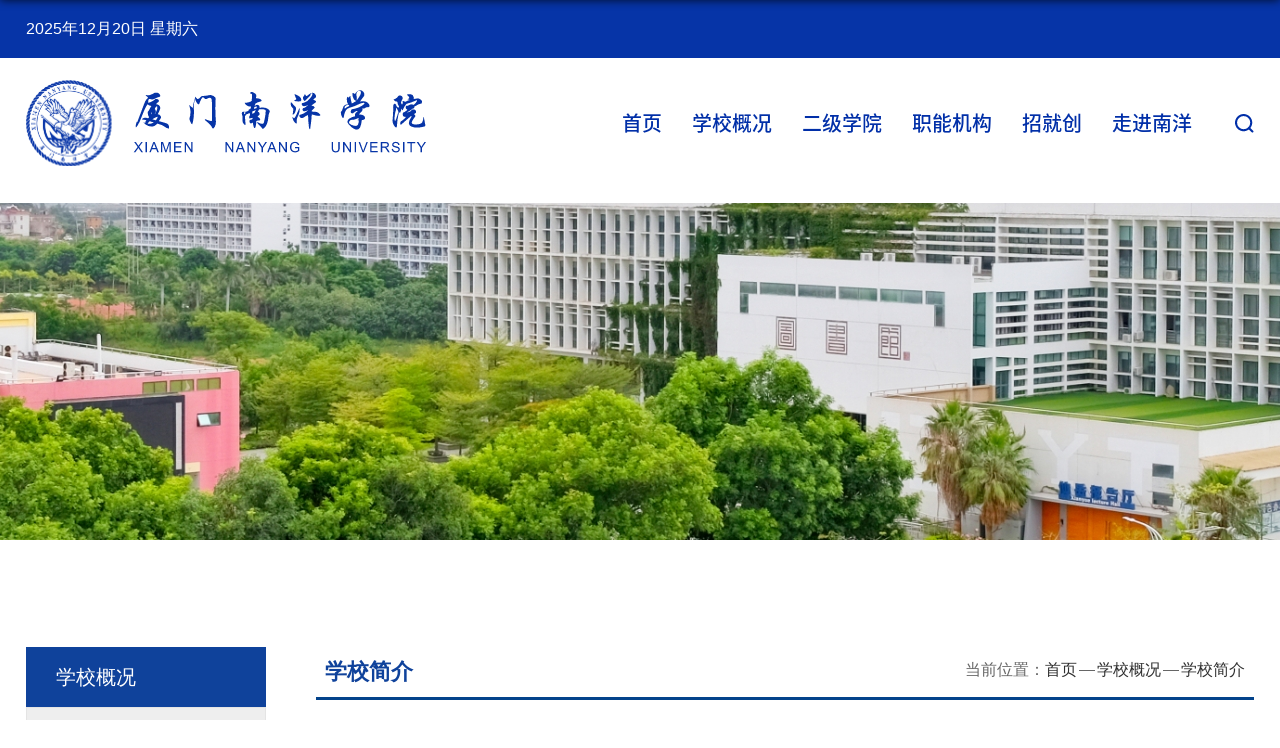

--- FILE ---
content_type: text/html
request_url: http://ny2000.com/37/list.htm
body_size: 8958
content:
<!DOCTYPE html>
<html  class="webplus-list"  >
<head>
<meta charset="utf-8">
<meta name="renderer" content="webkit" />
<meta http-equiv="X-UA-Compatible" content="IE=edge,chrome=1">
<meta name="viewport" content="width=device-width,user-scalable=0,initial-scale=1.0, minimum-scale=1.0, maximum-scale=1.0"/>
<title>学校简介</title>

<link type="text/css" href="/_css/_system/system.css" rel="stylesheet"/>
<link type="text/css" href="/_js/_portletPlugs/sudyNavi/css/sudyNav.css" rel="stylesheet" />
<link type="text/css" href="/_js/_portletPlugs/datepicker/css/datepicker.css" rel="stylesheet" />
<link type="text/css" href="/_js/jquery-ui-1.12.1/jquery-ui.css" rel="stylesheet" /> 
<link type="text/css" href="/_js/_portletPlugs/jwplayer/css/jwplayer.css" rel="stylesheet" />
<link type="text/css" href="/_js/_portletPlugs/simpleNews/css/simplenews.css" rel="stylesheet" />

<script language="javascript" src="/_js/jquery.min.js" sudy-wp-context="" sudy-wp-siteId="2"></script>
<script language="javascript" src="/_js2/loadStyle.js" sys-path="/_upload/site/1/style/1/1.css"  site-path="/_upload/site/00/02/2/style/2/2.css" ></script>
<script language="javascript" src="/_js2/grayscale.js"   ></script>
<script language="javascript" src="/_js/jquery.sudy.wp.visitcount.js"></script>
<script type="text/javascript" src="/_js/_portletPlugs/sudyNavi/jquery.sudyNav.js"></script>
<script type="text/javascript" src="/_js/_portletPlugs/datepicker/js/jquery.datepicker.js"></script>
<script type="text/javascript" src="/_js/_portletPlugs/datepicker/js/datepicker_lang_HK.js"></script>
<script type="text/javascript" src="/_js/jquery-ui-1.12.1/jquery-ui.min.js"></script> 
<script type="text/javascript" src="/_js/_portletPlugs/jwplayer/jwplayer.js"></script> 
<script type="text/javascript" src="/_js/_portletPlugs/jwplayer/jwplayerIE8.js"></script> 
<script type="text/javascript" src="/_js/_portletPlugs/jwplayer/jwplayerMedia.js"></script>
<script type="text/javascript" src="/_js/_portletPlugs/dateTime/moment.js"></script>
<script type="text/javascript" src="/_js/_portletPlugs/dateTime/moment-with-locales.js"></script>
<script type="text/javascript" src="/_js/_portletPlugs/dateTime/jquery.wp.dateTime.js"></script>
<script type="text/javascript" src="/_upload/tpl/00/16/22/template22/extends/extends.js"></script>
<link rel="stylesheet" href="/_upload/tpl/00/16/22/template22/style.css" type="text/css" />
<link rel="stylesheet" href="/_upload/tpl/00/16/22/template22/css/iconfont.css" type="text/css" />
<link rel="stylesheet" href="/_upload/tpl/00/16/22/template22/mobile.css" type="text/css"/>
<link rel="stylesheet" href="/_upload/tpl/00/16/22/template22/media.css" type="text/css"/>
<link href="/_upload/tpl/00/16/22/template22/favicon.ico" type="image/x-icon" rel="shortcut icon">
<!--[if lt IE 9]>
	<script src="/_upload/tpl/00/16/22/template22/extends/libs/html5.js"></script>
<![endif]-->
</head>
<body class="list">
	<div class="layer">
		<div class="close">
			<i class="iconfont icon-close"></i>
		</div>
		<div class="search_box" frag="窗口02" portletmode="search">
						<!--搜索组件-->
			<form action="/_web/_search/api/search/new.rst?locale=zh_CN&request_locale=zh_CN&context=&_p=YXM9MiZ0PTIyJmQ9NjUmcD0yJmY9MiZtPVNOJnxibm5Db2x1bW5WaXJ0dWFsTmFtZT0yJg__" method="post" target="_blank">
				<input class="searchKeyword" placeholder="请输入搜索内容" type="text" name="keyword" id="" value="">
				<input class="serachSubmit" type="submit" value="搜索">
			</form>
			<!--//复制以上代码到自定义搜索-->
		
		</div>
	</div>

<!--Start||head-->
<div class="b_list">
		<div class="wrapper headtop" id="headtop">
			<div class="inner">
				<div class="mod clearfix">
					<div class="top-left">
						<!--logo开始-->
						<div class="today" frag="窗口13">
							<script> $(document).ready(function() {
   $('#localDTWw13').dateTimeFun({
       dateTimeFormat: "YYYY年MM月DD日 dddd",
       lang:"zh_CN"
    });
 });
</script> <div id="localDTWw13"></div>
 
						</div>
						<!--//logo结束-->
					</div>
					<div class="top-right">
						<div class="site-lang" frag="窗口05">
							
								
								<ul class="clearfix" data-nav-aside='{"title":"副导航","index":1}'>
									
									<li class="links i1"><a href="#" target="_self">图书馆</a> </li>
									
									<li class="links i2"><a href="#" target="_self">邮箱</a> </li>
									
								</ul>
								
							
						</div>
					</div>
				</div>
			</div>
		</div>
	<div class="wrapper header" id="header">
		<div class="inner">
			<div class="mod clearfix">
				<a class="navi-aside-toggle"></a>
				<div class="head-left" frag="面板01">
					<!--logo开始-->
					<div class="sitelogo" frag="窗口01" portletmode="simpleSiteAttri">
						<a href="/main.htm" title="返回厦门南洋职业学院首页"><img src="/_upload/tpl/00/16/22/template22/images/logo_s.svg" alt=""></a> 
					</div>
					<!--//logo结束-->
				</div>
				<div class="head-right clearfix">	
					<!--Start||nav-->
					<div class="nav wp-navi" id="nav">
						<div class="wp-panel">
							<div class="wp-window" frag="窗口1">
								
									<div class="navi-slide-head clearfix">
										<h3 class="navi-slide-title">导航</h3>
										<a class="navi-slide-arrow"></a> 
									</div>
									
									<ul class="wp-menu clearfix" data-nav-aside='{"title":"导航","index":0}'>
										
										<li class="menu-item i1"><a class="menu-link" href="http://www.ny2000.com/" target="_self">首页</a>
											
										</li>
										
										<li class="menu-item i2"><a class="menu-link" href="/24/list.htm" target="_self">学校概况</a>
											
											<em class="menu-switch-arrow"></em>
											<ul class="sub-menu "><div class="sub-menu-con clearfix">
												
												<li class="sub-item i2-1"><a class="sub-link" href="/37/list.htm" target="_self">学校简介</a></li>
												
												<li class="sub-item i2-2"><a class="sub-link" href="/38/list.htm" target="_self">学校荣誉</a></li>
												
												<li class="sub-item i2-3"><a class="sub-link" href="/39/list.htm" target="_self">校园风光</a></li>
												
												<li class="sub-item i2-4"><a class="sub-link" href="/40/list.htm" target="_self">董事会</a></li>
												
												<li class="sub-item i2-5"><a class="sub-link" href="/42/list.htm" target="_self">现任领导</a></li>
												
												<li class="sub-item i2-6"><a class="sub-link" href="/43/list.htm" target="_self">机构设置</a></li>
												
												<li class="sub-item i2-7"><a class="sub-link" href="/xzxx/list.htm" target="_self">校长信箱</a></li>
												
											</div></ul>
											
										</li>
										
										<li class="menu-item i3"><a class="menu-link" href="http://www.ny2000.com/2023/1225/c1054a12052/page.htm" target="_self">二级学院</a>
											
											<em class="menu-switch-arrow"></em>
											<ul class="sub-menu "><div class="sub-menu-con clearfix">
												
												<li class="sub-item i3-1"><a class="sub-link" href="https://eco.ny2000.com" target="_self">经济管理学院</a></li>
												
												<li class="sub-item i3-2"><a class="sub-link" href="https://art.ny2000.com" target="_self">艺术设计学院</a></li>
												
												<li class="sub-item i3-3"><a class="sub-link" href="https://ele.ny2000.com" target="_self">航空机电学院</a></li>
												
												<li class="sub-item i3-4"><a class="sub-link" href="https://it.ny2000.com" target="_self">信息工程学院</a></li>
												
												<li class="sub-item i3-5"><a class="sub-link" href="https://for.ny2000.com" target="_self">外国语与旅游...</a></li>
												
												<li class="sub-item i3-6"><a class="sub-link" href="https://jzgc.ny2000.com" target="_self">建筑工程学院</a></li>
												
												<li class="sub-item i3-7"><a class="sub-link" href="https://soc.ny2000.com" target="_self">人文社科学院</a></li>
												
												<li class="sub-item i3-8"><a class="sub-link" href="https://jy.ny2000.com" target="_self">教育学院</a></li>
												
												<li class="sub-item i3-9"><a class="sub-link" href="https://nyic.ny2000.com" target="_self">海外学院</a></li>
												
												<li class="sub-item i3-10"><a class="sub-link" href="https://mov.ny2000.com" target="_self">电影学院</a></li>
												
												<li class="sub-item i3-11"><a class="sub-link" href="https://mks.ny2000.com" target="_self">马克思主义学...</a></li>
												
												<li class="sub-item i3-12"><a class="sub-link" href="https://yxy.ny2000.com" target="_self">医学院</a></li>
												
											</div></ul>
											
										</li>
										
										<li class="menu-item i4"><a class="menu-link" href="2023/1225/c1054a12052/page.htm" target="_self">职能机构</a>
											
											<em class="menu-switch-arrow"></em>
											<ul class="sub-menu "><div class="sub-menu-con clearfix">
												
												<li class="sub-item i4-1"><a class="sub-link" href="https://dw.ny2000.com" target="_self">党政办</a></li>
												
												<li class="sub-item i4-2"><a class="sub-link" href="https://jwc.ny2000.com" target="_self">教务处</a></li>
												
												<li class="sub-item i4-3"><a class="sub-link" href="https://xg.ny2000.com" target="_self">学工处</a></li>
												
												<li class="sub-item i4-4"><a class="sub-link" href="https://hqbw.ny2000.com" target="_self">后勤保卫处</a></li>
												
												<li class="sub-item i4-5"><a class="sub-link" href="https://kyc.ny2000.com" target="_self">科研处</a></li>
												
												<li class="sub-item i4-6"><a class="sub-link" href="https://tsg.ny2000.com" target="_self">图书馆</a></li>
												
												<li class="sub-item i4-7"><a class="sub-link" href="https://pxzx.ny2000.com" target="_self">培训中心</a></li>
												
												<li class="sub-item i4-8"><a class="sub-link" href="https://zlgl.ny2000.com" target="_self">质量办</a></li>
												
												<li class="sub-item i4-9"><a class="sub-link" href="https://jxjy.ny2000.com" target="_self">继续教育学院</a></li>
												
											</div></ul>
											
										</li>
										
										<li class="menu-item i5"><a class="menu-link" href="/27/list.htm" target="_self">招就创</a>
											
											<em class="menu-switch-arrow"></em>
											<ul class="sub-menu "><div class="sub-menu-con clearfix">
												
												<li class="sub-item i5-1"><a class="sub-link" href="https://scxy.ny2000.com/" target="_self">三创学院</a></li>
												
												<li class="sub-item i5-2"><a class="sub-link" href="http://zsjy.ny2000.com/" target="_self">招生就业网</a></li>
												
											</div></ul>
											
										</li>
										
										<li class="menu-item i6"><a class="menu-link" href="/28/list.htm" target="_self">走进南洋</a>
											
											<em class="menu-switch-arrow"></em>
											<ul class="sub-menu "><div class="sub-menu-con clearfix">
												
												<li class="sub-item i6-1"><a class="sub-link" href="https://tw.ny2000.com/" target="_self">团学活动</a></li>
												
												<li class="sub-item i6-2"><a class="sub-link" href="https://xyh.ny2000.com/" target="_self">校友会</a></li>
												
												<li class="sub-item i6-3"><a class="sub-link" href="https://zzzx.ny2000.com/" target="_self">征兵/资助</a></li>
												
												<li class="sub-item i6-4"><a class="sub-link" href="/741/list.htm" target="_self">人才引进</a></li>
												
												<li class="sub-item i6-5"><a class="sub-link" href="https://nyau.ny2000.com/" target="_self">老年大学</a></li>
												
												<li class="sub-item i6-6"><a class="sub-link" href="https://nypu.ny2000.com/" target="_self">家长学院</a></li>
												
											</div></ul>
											
										</li>
										
									</ul>
									
								
							</div>
						</div>
					</div>
					<!--End||nav-->
					<div class="hr-r">
						<div class="searchbox">
							<span class="serBtn"><img src="/_upload/tpl/00/16/22/template22/images/sous2.png" alt=""></span>
						</div>	
					</div>					
				</div>

			</div>
		</div>
	</div>
	<!--aside导航-->
	<div class="wp-navi-aside" id="wp-navi-aside">
		<div class="aside-inner">
			<div class="navi-aside-wrap"></div>
		</div>
		<div class="navi-aside-mask"></div>
  	</div>
  	<!--End||nav-->	
</div>
<!--Start||focus-->
<div class="wp-wrapper" id="container-1">
	<div class="wp-inner" frag="面板84">
		<div class="l-banner" frag="窗口84" portletmode="simpleColumnAttri">
			
				<img border="0" style="margin:0 auto;" src="" data-imgsrc="/_upload/tpl/00/16/22/template22/images/list_banner.jpg">
			
		</div>
	</div>
</div>
<!--End||focus-->
<!--Start||content-->
<div class="wrapper" id="l-container">
	<div class="inner">
		<div class="mod clearfix">
			<div class="col_menu">
				<div class="col_menu_head">
					<h3 class="col_name" frag="窗口3" portletmode="simpleColumnAnchor">
						<span class="col_name_text">
						<span class='Column_Anchor'>学校概况</span>
						</span>
					</h3>
					<a class="column-switch"></a>
				</div>
				<div class="col_menu_con" frag="面板4">
					<div class="col_list" frag="窗口4" portletmode="simpleColumnList">
						
							
							<ul class="wp_listcolumn list-paddingleft-2">
								
								<li class="wp_column column-1 selected">     
										<a title="学校简介" class="col_item_link selected" href="/37/list.htm"><span class="column-name">学校简介</span></a>
								</li>
								<li class="wp_column column-2 ">     
										<a title="学校荣誉" class="col_item_link " href="/38/list.htm"><span class="column-name">学校荣誉</span></a>
								</li>
								<li class="wp_column column-3 ">     
										<a title="校园风光" class="col_item_link " href="/39/list.htm"><span class="column-name">校园风光</span></a>
								</li>
								<li class="wp_column column-4 ">     
										<a title="董事会" class="col_item_link " href="/40/list.htm"><span class="column-name">董事会</span></a>
								</li>
								<li class="wp_column column-5 ">     
										<a title="现任领导" class="col_item_link " href="/42/list.htm"><span class="column-name">现任领导</span></a>
								</li>
								<li class="wp_column column-6 ">     
										<a title="机构设置" class="col_item_link " href="/43/list.htm"><span class="column-name">机构设置</span></a>
								</li>
								<li class="wp_column column-7 ">     
										<a title="校长信箱" class="col_item_link " href="/xzxx/list.htm"><span class="column-name">校长信箱</span></a>
								</li>
							</ul>
										
						
					</div>
				</div>
			</div>
			<div class="col_news">
				<div class="col_news_box">
					<div class="col_news_head">
						<ul class="col_metas clearfix" frag="窗口5" portletmode="simpleColumnAttri">
						   
							<li class="col_path"><span class="path_name">当前位置：</span><a href="/main.htm" target="_self">首页</a><span class='possplit'>&nbsp;&nbsp;</span><a href="/24/list.htm" target="_self">学校概况</a><span class='possplit'>&nbsp;&nbsp;</span><a href="/37/list.htm" target="_self">学校简介</a></li>
							<li class="col_title"><h2>学校简介</h2></li>
						   
						</ul>
					</div>
					<div class="col_news_con" >
						<div class="col_news_list listcon">
							<div frag="窗口6" portletmode="simpleList" configs="{'c26':'320','c14':'1','c1':'1','c27':'1','c33':'1','c4':'1','c6':'-1','c9':'0','c12':'0','c28':'0','c16':'1','c30':'0','c25':'320','c15':'0','c29':'1','c5':'_blank','c17':'0','c19':'yyyy-MM-dd','c2':'序号,标题,发布时间','c21':'1','c7':'1','c13':'200','c22':'240','c3':'14','c8':'1','c34':'0','c31':'1','c32':'1','c23':'320','c18':'yyyy-MM-dd','c20':'0','c10':'50','c11':'1','c24':'1'}">
							   
<div class="wp_single wp_column_article" id="wp_column_article"> 
     <div class="wp_entry"> 
         <div class="wp_articlecontent"> 
             <div id="wp_content_w6_0" class="paging_content" style="display:"> 
<p style="text-align:center;"><br /></p><p style="text-align:center"><img data-layer="photo" src="/_upload/article/images/28/40/a000773f401a8972d93a1124883f/029b1db2-7ab3-4bdd-80ca-4cb84d34839f.jpg" original-src="/_upload/article/images/28/40/a000773f401a8972d93a1124883f/029b1db2-7ab3-4bdd-80ca-4cb84d34839f_d.jpg" sudyfile-attr="{'title':'1.jpg'}" /></p><p style="padding:0px;border:0px;color:#585858;font-family:microsoft yahei;font-size:12px;text-wrap:wrap;background-color:#ffffff;line-height:35px;text-indent:40px;margin-top:0px;margin-bottom:0px;"><span style="font-family:仿宋;font-size:20px;"></span></p><p class="MsoNormal" style="text-indent:40px;line-height:37px;text-align:justify;"><span style="font-family:仿宋;font-size:20px;"><span style="font-family:宋体, simsun;font-size:21px;"></span></span></p><p class="MsoNormal" style="text-indent:40px;line-height:37px;background:#ffffff;text-align:justify;"><span style="font-family:仿宋;font-size:19px;background-image:initial;background-position:initial;background-size:initial;background-repeat:initial;background-attachment:initial;background-origin:initial;background-clip:initial;"><span style="font-family:仿宋;"></span></span></p><p class="MsoBodyText" style="text-indent:43px;mso-char-indent-count:2.0000;mso-layout-grid-align:none;layout-grid-mode:char;text-autospace:ideograph-numeric;mso-pagination:widow-orphan;text-align:justify;text-justify:inter-ideograph;line-height:37px;mso-line-height-rule:exactly;text-align:justify;margin-right:0px;margin-bottom:0px;margin-left:0px;"><span style="font-family:仿宋_gb2312;letter-spacing:0px;font-size:21px;"><span style="font-size:20px;font-family:宋体, simsun;">厦门南洋职业学院创办于</span><span style="font-size:20px;font-family:宋体, simsun;">2000年，由鲁</span></span><span style="font-family:仿宋_gb2312;letter-spacing:0px;font-size:21px;"><span style="font-size:20px;font-family:宋体, simsun;">加升教授等</span><span style="font-size:20px;font-family:宋体, simsun;">15</span></span><span style="letter-spacing:0px;font-size:20px;font-family:宋体, simsun;">位海内外学者、企业家联合创办。学校坐落于厦门市，占地</span><span style="letter-spacing:0px;font-size:20px;font-family:宋体, simsun;">587亩，现有师生员工1.7万人。25年来始终秉承“以人为</span><span style="font-family:仿宋_gb2312;letter-spacing:0px;font-size:21px;"><span style="font-size:20px;font-family:宋体, simsun;">本、特色办学、全面育人</span><span style="font-size:20px;font-family:宋体, simsun;">”的办学理念，</span></span><span style="letter-spacing:0px;font-size:20px;font-family:宋体, simsun;">着力打造创新型、创业型、开放型办学特色</span><span style="letter-spacing:0px;font-size:20px;font-family:宋体, simsun;">，</span><span style="letter-spacing:0px;font-size:20px;font-family:宋体, simsun;">先后</span><span style="letter-spacing:0px;font-size:20px;font-family:宋体, simsun;">获评</span><span style="font-family:仿宋;font-size:20px;"><span style="font-size:20px;font-family:宋体, simsun;">全国</span><span style="font-size:20px;font-family:宋体, simsun;">“黄炎培职业教育杰出校长奖”学校、</span></span><span style="font-size:20px;font-family:宋体, simsun;">福建省</span><span style="font-size:20px;font-family:宋体, simsun;">“黄炎培职业教育优秀学校”</span><span style="font-family:仿宋;font-size:20px;"><span style="font-size:20px;font-family:宋体, simsun;">、省级</span><span style="font-size:20px;font-family:宋体, simsun;">“文明校园”、</span></span><span style="font-family:仿宋_gb2312;letter-spacing:0px;font-size:21px;"><span style="font-size:20px;font-family:宋体, simsun;">全国民办高校</span><span style="font-size:20px;font-family:宋体, simsun;">“党建与思政工作优秀成果特等奖”</span></span><span style="letter-spacing:0px;font-size:20px;font-family:宋体, simsun;">、</span><span style="font-family:仿宋_gb2312;letter-spacing:0px;font-size:21px;"><span style="font-size:20px;font-family:宋体, simsun;">全省</span><span style="font-size:20px;font-family:宋体, simsun;">“高校党建工作示范点”、全省“高校先进基层党组织”</span></span><span style="letter-spacing:1px;font-size:20px;font-family:宋体, simsun;">等称号，连</span><span style="font-family:仿宋_gb2312;letter-spacing:0px;font-size:21px;"><span style="font-size:20px;font-family:宋体, simsun;">续两年入选</span><span style="font-size:20px;font-family:宋体, simsun;">“中国高职</span></span><span style="letter-spacing:0px;font-size:20px;font-family:宋体, simsun;">50</span><span style="font-family:仿宋_gb2312;letter-spacing:0px;font-size:21px;"><span style="font-size:20px;font-family:宋体, simsun;">强</span><span style="font-size:20px;font-family:宋体, simsun;">”。</span></span></p><p class="MsoNormal" style="text-indent:40px;mso-char-indent-count:2.0000;line-height:37px;mso-line-height-rule:exactly;"><strong><span style="font-size:20px;font-family:宋体, simsun;">专业特色鲜明。</span></strong><span style="font-family:仿宋;font-size:20px;"><span style="font-size:20px;font-family:宋体, simsun;">学校立足厦门、面向产业，设置专业，设有</span><span style="font-size:20px;font-family:宋体, simsun;">13个二级学院，组建</span></span><span style="font-size:20px;font-family:宋体, simsun;">9</span><span style="font-family:仿宋;font-size:20px;"><span style="font-size:20px;font-family:宋体, simsun;">个专业群</span><span style="font-size:20px;font-family:宋体, simsun;">44个专业，其中国家级骨干专业1个（国际经济与贸易）、省级示范专业2个（电气自动化技术、酒店管理）</span></span><span style="font-size:20px;font-family:宋体, simsun;">、</span><span style="font-family:仿宋;font-size:20px;"><span style="font-size:20px;font-family:宋体, simsun;">市级高水平专业</span><span style="font-size:20px;font-family:宋体, simsun;">2个（电气自动化技术、物联网应用技术）</span></span><span style="font-size:20px;font-family:宋体, simsun;">、</span><span style="font-size:20px;font-family:宋体, simsun;">6个专业在福建省高职院校专业建设质量评价中进入前十名</span><span style="font-size:20px;font-family:宋体, simsun;">；</span><span style="font-family:仿宋;font-size:20px;"><span style="font-size:20px;font-family:宋体, simsun;">省级高水平建设专业群</span><span style="font-size:20px;font-family:宋体, simsun;">1个（物联网应用技术）、市级服务产业特色专业群3个（服装与服饰设计、数字媒体艺术设计、现代旅游管理）</span></span><span style="font-size:20px;font-family:宋体, simsun;">；</span><span style="font-family:仿宋;font-size:20px;"><span style="font-size:20px;font-family:宋体, simsun;">累计承担国家级、省级教学改革项目</span><span style="font-size:20px;font-family:宋体, simsun;">23项，取得中央财政支持的职业教育实训基地建设项目2项，获得省级教学成果特等奖1项、一等奖3项、二等奖2项，省级精品课程10门。</span></span></p><p class="MsoNormal" style="text-indent:40px;mso-char-indent-count:2.0000;line-height:37px;mso-line-height-rule:exactly;"><strong><span style="font-size:20px;font-family:宋体, simsun;">师资力量雄厚。</span></strong><span style="font-size:20px;font-family:宋体, simsun;">学校现有各类教师</span><span style="font-size:20px;font-family:宋体, simsun;">900</span><span style="font-family:仿宋;font-size:20px;"><span style="font-size:20px;font-family:宋体, simsun;">多名，其中高级职称教师占比</span><span style="font-size:20px;font-family:宋体, simsun;">46%</span></span><span style="font-size:20px;font-family:宋体, simsun;">，</span><span style="font-family:仿宋;font-size:20px;"><span style="font-size:20px;font-family:宋体, simsun;">全国职业教育杰出校长、教学名师、省级专业带头人等</span><span style="font-size:20px;font-family:宋体, simsun;">16人，“双师型”教师达63.7%，2020年全国职业院校“双师型”教师队伍建设典型案例，排名第16位，位列全国民办高职院校第一；在二级学院推行企业副院长、企业专业带头人，聘请国家一级演员、著名表演艺术家、</span></span><span style="font-size:20px;font-family:宋体, simsun;">邓小平</span><span style="font-size:20px;font-family:宋体, simsun;">特型演员</span><span style="font-size:20px;font-family:宋体, simsun;">卢奇</span><span style="font-size:20px;font-family:宋体, simsun;">等各领域高技能人才、能工巧匠等到校任职、授课。</span></p><p class="MsoNormal" style="text-indent:40px;mso-char-indent-count:2.0000;line-height:37px;mso-line-height-rule:exactly;"><strong><span style="font-size:20px;font-family:宋体, simsun;">产教融合深入。</span></strong><span style="font-family:仿宋;font-size:20px;"><span style="font-size:20px;font-family:宋体, simsun;">学校构建校企合作五个阶梯，推行</span><span style="font-size:20px;font-family:宋体, simsun;">“产教融合、科教融汇、校企合作、工学结合、知行合一”实践教学模式，与区域、行业的世界500强等企业构建产教共同体。</span></span><span style="font-family:仿宋;font-size:20px;background:#ffffff;"><span style="font-size:20px;font-family:宋体, simsun;">学校牵头组建的</span><span style="font-size:20px;font-family:宋体, simsun;">“厦门市旅游职教集团”入选 “全国示范性职业教育集团”</span></span><span style="font-size:20px;font-family:宋体, simsun;">和</span><span style="font-size:20px;font-family:宋体, simsun;">“福建省示范集团”</span><span style="font-size:20px;font-family:宋体, simsun;">；</span><span style="font-size:20px;font-family:宋体, simsun;">与行业企业共</span><span style="font-family:仿宋;font-size:20px;background:#ffffff;"><span style="font-size:20px;font-family:宋体, simsun;">建</span><span style="font-size:20px;font-family:宋体, simsun;">“</span></span><span style="font-family:仿宋;font-size:20px;"><span style="font-size:20px;font-family:宋体, simsun;">橱柜学院</span><span style="font-size:20px;font-family:宋体, simsun;">”“特种机器人学院”</span></span><span style="background:#ffffff;font-size:20px;font-family:宋体, simsun;">“无人机学院”入选省级产业学院，3个案例入选全国</span><span style="background:#ffffff;font-size:20px;font-family:宋体, simsun;">产教融合校企合作典型案例。</span></p><p class="MsoNormal" style="text-indent:40px;mso-char-indent-count:2.0000;line-height:37px;mso-line-height-rule:exactly;"><strong><span style="font-size:20px;font-family:宋体, simsun;">科研能力较强。</span></strong><span style="font-size:20px;font-family:宋体, simsun;">学校拥有</span><span style="font-size:20px;font-family:宋体, simsun;">“物联网+智能制造”福建省应用技术工程中心，教育科学研究院等31个研究机构，</span><span style="font-family:仿宋;font-size:20px;"><span style="font-size:20px;font-family:宋体, simsun;">国家专利</span><span style="font-size:20px;font-family:宋体, simsun;">123项。出版专著、教材141部</span></span><span style="font-size:20px;font-family:宋体, simsun;">，</span><span style="font-family:仿宋;font-size:20px;"><span style="font-size:20px;font-family:宋体, simsun;">获批纵向科研项目</span><span style="font-size:20px;font-family:宋体, simsun;">151项、立项横向科研项目66项，获得企业技术开发经费1000万</span></span><span style="font-size:20px;font-family:宋体, simsun;">元</span><span style="font-size:20px;font-family:宋体, simsun;">。每年举办潘懋元教育思想研讨会、福建省民办幼儿园园长论坛、应用型电影人才培养高峰论坛等，搭建职业教育、电影人才培养、学前教育等领域交流分享的对话平台。</span></p><p class="MsoNormal" style="text-indent:40px;mso-char-indent-count:2.0000;line-height:37px;mso-line-height-rule:exactly;"><strong><span style="font-size:20px;font-family:宋体, simsun;">人才培养创新。</span></strong><span style="font-family:仿宋;font-size:20px;"><span style="font-size:20px;font-family:宋体, simsun;">学校以学生为中心，推行</span><span style="font-size:20px;font-family:宋体, simsun;">“三元制”人才培养模式，打造“三个课堂”，关注“三特”学生培养，推进“三创教育”和“三生劳动教育”。开设英才班、企业订单班，设立千万创业基金，建设“三真”职业教育基地等。学校获得省级教学成果特等奖1项，一等奖3项，二等奖</span></span><span style="font-size:20px;font-family:宋体, simsun;">2</span><span style="font-size:20px;font-family:宋体, simsun;">项</span><span style="font-family:仿宋;font-size:20px;"><span style="font-size:20px;font-family:宋体, simsun;">，校友创业项目</span><span style="font-size:20px;font-family:宋体, simsun;">“好慷在家”入选2021年国家发改委典型案例</span></span><span style="font-size:20px;font-family:宋体, simsun;">。</span></p><p class="p" style="text-indent:40px;mso-char-indent-count:2.0000;line-height:37px;mso-line-height-rule:exactly;margin-top:0px;margin-bottom:0px;"><strong><span style="font-size:20px;font-family:宋体, simsun;">国际交流广泛。</span></strong><span style="font-family:仿宋;font-size:20px;"><span style="font-size:20px;font-family:宋体, simsun;">学校坚持</span><span style="font-size:20px;font-family:宋体, simsun;">“走出去，请进来”工作思路，有效拓宽了国际交流合作渠道，深化了国际教育工作平台，学校先后与美国、加拿大、新加坡、英国、澳大利亚、印度尼西亚</span></span><span style="font-size:20px;font-family:宋体, simsun;">、</span><span style="font-size:20px;font-family:宋体, simsun;">泰国</span><span style="font-family:仿宋;font-size:20px;"><span style="font-size:20px;font-family:宋体, simsun;">等</span><span style="font-size:20px;font-family:宋体, simsun;">10余所高校、科研院所建立伙伴合作关系，引进海外留学生来校任教，送老师、学生到合作学校访学和深造，打开国际视野，培养国际化人才。</span></span></p><p class="MsoBodyTextFirstIndent" style="text-indent:40px;mso-char-indent-count:2.0000;line-height:37px;mso-line-height-rule:exactly;margin-bottom:0px;"><strong><span style="font-size:20px;font-family:宋体, simsun;">社会服务</span></strong><strong><span style="font-size:20px;font-family:宋体, simsun;">增强。</span></strong><span style="font-size:20px;font-family:宋体, simsun;">学校积极</span><span style="font-size:20px;font-family:宋体, simsun;">围绕国家战略成立乡村振兴学院、家长学院，为</span><span style="font-size:20px;font-family:宋体, simsun;">省内</span><span style="font-size:20px;font-family:宋体, simsun;">漳州市、南安市</span><span style="font-size:20px;font-family:宋体, simsun;">及省外内蒙古等地</span><span style="font-family:仿宋;font-size:20px;"><span style="font-size:20px;font-family:宋体, simsun;">多个乡村提供技术支持和智力服务，累计开展各类公益讲座</span><span style="font-size:20px;font-family:宋体, simsun;">70余场，荣获全国“家校社共育”实践区建设“金推手”单位，获选中国社会工作联合会首批“婚姻与家庭教育顾问”人才培训基地。</span></span></p><p class="MsoBodyTextFirstIndent" style="text-indent:40px;mso-char-indent-count:2.0000;line-height:37px;mso-line-height-rule:exactly;margin-bottom:0px;"><span style="font-size:20px;font-family:宋体, simsun;">学校将立足新时代、锚定新目标，以服务区域发展、赋能产业升级为战略支点，以深化内涵建设、强化特色品牌、优化治理体系为战略路径，矢志建成一所特色鲜明、产教深度融合、区域影响力显著的高水平职业本科院校。</span></p><p class="MsoNormal" style="text-indent:40px;line-height:37px;background:#ffffff;text-align:justify;"><span style="font-family:仿宋;font-size:19px;background:#ffffff;"><span style="font-family:仿宋;"></span></span><br /></p><p class="p" style="text-indent:40px;mso-pagination:widow-orphan;text-align:justify;text-justify:inter-ideograph;line-height:37px;mso-line-height-rule:exactly;background:#ffffff;text-align:justify;"><span style="color:#333333;font-size:21px;background-image:initial;background-position:initial;background-size:initial;background-repeat:initial;background-attachment:initial;background-origin:initial;background-clip:initial;">&nbsp;</span></p><p class="MsoNormal" style="text-align:right;"><span style="color:#333333;font-size:21px;background:#ffffff;"><span style="font-family:宋体;">（数据截至</span><span style="font-family:宋体;">2025年10月27日）</span></span></p><p class="MsoNormal" style="text-indent:40px;line-height:37px;text-align:justify;"><span style="font-family:仿宋;font-size:20px;"><span style="font-family:宋体, simsun;font-size:21px;"></span></span><br /></p><p class="MsoBodyTextFirstIndent" style="text-indent:40px;line-height:37px;text-align:justify;margin-bottom:0px;"><span style="font-family:仿宋;font-size:20px;"><span style="font-family:宋体, simsun;font-size:21px;"><br /></span></span></p><p class="MsoBodyTextFirstIndent" style="text-indent:40px;line-height:37px;text-align:justify;margin-bottom:0px;"><span style="font-family:仿宋;font-size:20px;"><span style="font-family:宋体, simsun;font-size:21px;">南洋学院LOGO释义：</span></span></p><p class="MsoBodyTextFirstIndent" style="text-indent:40px;line-height:37px;text-align:justify;margin-bottom:0px;"><span style="font-family:仿宋;font-size:20px;"><span style="font-family:宋体, simsun;font-size:21px;"><div style="width:600px;height:400px;" id="574e6b30-3871-4ed7-a794-34b49427154d" class="wp_video_player" sudyplayer="wp_video_player" contenteditable="false" sudy-wp-src="/_upload/article/videos/28/40/a000773f401a8972d93a1124883f/574e6b30-3871-4ed7-a794-34b49427154d.mp4" autostart="true" repeat="true" allowfullscreen="true" sudyfile-attr="{'title':'南洋学院LOGO释义.mp4'}"></div></span></span></p><p class="MsoBodyTextFirstIndent" style="text-indent:40px;line-height:37px;text-align:justify;margin-bottom:0px;"><br /></p><p class="MsoBodyTextFirstIndent" style="text-indent:40px;line-height:37px;text-align:justify;margin-bottom:0px;"><br /></p><p style="padding:0px;border:0px;color:#585858;font-family:microsoft yahei;font-size:12px;text-wrap:wrap;background-color:#ffffff;line-height:35px;text-indent:40px;margin-top:0px;margin-bottom:0px;"><br /></p>
</div> 
 
         </div> 
     </div> 
</div> 

							</div>
						</div>
					</div>
				</div>
			</div>
			<div class="clear"></div>
		</div>
	</div>
</div>
<!--End||content-->
<!--Start||footer-->
<div class="wrapper footer" id="footer">
	<div class="inner">
		<div class="mod mod1 clearfix">
			<div class="post-90 clearfix" frag="窗口90">
				<div class="tt">快速链接</div>
				<div class="con">
					
						<ul class="news_list clearfix">
							
							<li class="news n1">
								<a class="news_box clearfix" href="https://jwc.ny2000.com/smnyzyxy2024jrcpyfa/list.htm">
										<div class="zSvg news_imgs addSvg" content="zSvg1"></div>
										<div class="news_title">人才培养方案</div>
									</a>										
							</li>  
							
							<li class="news n2">
								<a class="news_box clearfix" href="https://gzzk.eeafj.cn/jsp/result/lqjg/result_enter.jsp">
										<div class="zSvg news_imgs addSvg" content="zSvg2"></div>
										<div class="news_title">录取查询</div>
									</a>										
							</li>  
							
							<li class="news n3">
								<a class="news_box clearfix" href="https://www.icourse163.org/">
										<div class="zSvg news_imgs addSvg" content="zSvg3"></div>
										<div class="news_title">中国大学MOOC</div>
									</a>										
							</li>  
							
							<li class="news n4">
								<a class="news_box clearfix" href="https://www.cnki.net/">
										<div class="zSvg news_imgs addSvg" content="zSvg4"></div>
										<div class="news_title">中国知网</div>
									</a>										
							</li>  
							
							<li class="news n5">
								<a class="news_box clearfix" href="https://www.chaoxing.com/">
										<div class="zSvg news_imgs addSvg" content="zSvg5"></div>
										<div class="news_title">超星</div>
									</a>										
							</li>  
							
						</ul> 																																		
					
				</div>
			</div>
		</div>
		<div class="mod mod2 clearfix">
			<div class="foot-left">
				<div class="post-91" frag="窗口91" portletmode="simpleSiteAttri">
					<div class="tt">联系我们</div>
					<div class="con">
						<p class="copyright"><span>地址：厦门市翔安文教区洪钟大道5068号</span></p>
						<p class="copyright"><span>招生电话：0592-5115299 8807119</span></p>
						<p class="copyright"><span>传真：5333995</span></p>
						<p class="copyright"><span>邮编：361101</span></p>
					</div>
				</div>
			</div>
			<div class="foot-center">
				<div class="sitelogo" frag="窗口92" portletmode="simpleSiteAttri">
					<a href="/main.htm" title="返回厦门南洋职业学院首页"><img src="/_upload/tpl/00/16/22/template22/images/logo2.svg" alt=""></a> 
				</div>
			</div>
			<div class="foot-right">
				<div class="post-93" frag="窗口93">
					<div class="con">
						
							<ul class="news_list clearfix">
								
								<li class="news n1">
									<div class="news_box clearfix">
										<div class="news_imgs"><img src='/_upload/article/images/34/3c/db2703be497db7f246daeba41e6e/4cb64278-2883-48e0-9bfd-2f7712c77358_s.png' width='120' /></div>
										<div class="news_title">官微微信公号二维码</div>
									</div>										
								</li>  
								
								<li class="news n2">
									<div class="news_box clearfix">
										<div class="news_imgs"><img src='/_upload/article/images/c1/df/d8b8479e4037aeef7492b3c92198/50552978-094d-43a7-bc1b-9d1515e7d881_s.png' width='120' /></div>
										<div class="news_title">官微抖音号二维码</div>
									</div>										
								</li>  
								
							</ul> 																																		
						
					</div>
				</div>
			</div>
		</div>
		<div class="mod mod3 clearfix">
			<p class="copyright"><span>备案号：闽ICP备11010271号 公安备案号：35021302000254   版权所有：厦门南洋职业学院</span></p>
		</div>
	</div>
</div>

<!--End||footer-->
</body>
<script type="text/javascript" src="/_upload/tpl/00/16/22/template22/js/vivus.js"></script>
<script type="text/javascript" src="/_upload/tpl/00/16/22/template22/js/comcus.js"></script>
<script type="text/javascript" src="/_upload/tpl/00/16/22/template22/js/list.js"></script>
<script type="text/javascript" src="/_upload/tpl/00/16/22/template22/js/app.js"></script>
<script type="text/javascript">
$(function(){
	// 初始化SDAPP
	new SDAPP({
		"menu":{
			type:"slide,aside"
		}
	});
});
/*有图文章添加类名pic*/
$(".col_news_con .news_list li.news .news_imgs").each(function () {
	if ($(this).children().length) {
		 //$(this).parents("li.news").addClass("pic")
	} else {
		//console.log(0)
	}
})
</script>
</html>

 <img src="/_visitcount?siteId=2&type=2&columnId=37" style="display:none" width="0" height="0"/>

--- FILE ---
content_type: text/css
request_url: http://ny2000.com/_upload/tpl/00/16/22/template22/style.css
body_size: 9841
content:
/*Technical Support SudyTech*/
@charset "utf-8";
html,body,h1,h2,h3,h4,h5,h6,div,dl,dt,dd,ul,ol,li,p,blockquote,pre,hr,figure,table,caption,th,td,form,fieldset,legend,input,button,textarea,menu{ margin:0; padding:0; }
header,footer,section,article,aside,nav,hgroup,address,figure,figcaption,menu,details{ display:block; }
table{ border-collapse:collapse; border-spacing:0; }
caption,th{ text-align:left; font-weight:normal; }
html,body,fieldset,img,iframe,abbr{ border:0;}
img{vertical-align:top;}
html{ overflow-x:hidden; }
i,cite,em,var,address,dfn{ font-style:normal; }
[hidefocus],summary{ outline:0; }
li{ list-style:none; }
h1,h2,h3,h4,h5,h6,small{ font-size:100%; }
sup,sub{ font-size:83%; }
pre,code,kbd,samp{ font-family:inherit; }
q:before,q:after{ content:none; }
textarea{ overflow:auto; resize:none; }
label,summary{ cursor:default; }
a,button{ cursor:pointer; }
h1,h2,h3,h4,h5,h6,em,strong,b{ font-weight:bold; }
del,ins,u,s,a,a:hover{ text-decoration:none; }
body,textarea,input,button,select,keygen,legend{ font:13px/1 arial,\5b8b\4f53; color:#333; outline:0; }
:focus { outline:0; }
/*备用样式表*/
.none { display:none; }
.wcb{ width:100%; height:30px; border:2px dashed #97CBE0; }
.hidden { visibility:hidden; }
.clear { width:100%; height:0; line-height:0; font-size:0; overflow:hidden; clear:both; display:block; _display:inline; }
.clearfix:after{clear: both;content: "";display: block;height:0;visibility: hidden;}
.clearfix{ display: block; *zoom:1; }
.icon{display:inline-block;width: 32px;height: 32px;vertical-align:middle;background:url(images/icon.png) no-repeat;}
/*css3扩展*/
body:before {content: ""; position: fixed; top: -10px; left: 0; z-index: 110; width: 100%; height: 10px;
 -webkit-box-shadow: 0px 0px 10px rgba(0,0,0,.8);
	-moz-box-shadow: 0px 0px 10px rgba(0,0,0,.8);
	     box-shadow: 0px 0px 10px rgba(0,0,0,.8);
}
::-webkit-input-placeholder { color:#666666;}
:-moz-placeholder {color:#666666;}
::-moz-placeholder { color:#666666;}
:-ms-input-placeholder { color:#666666;}
/**布局开始**/
body {line-height:1;font-size: 16px;font-family: "Microsoft YaHei","Arial","\u5b8b\u4f53", Tahoma, Geneva, sans-serif;color: #202020;}
p{line-height:1.75;}
a {color:#333; text-decoration:none; transition:all 0.4s ease-in-out;}
a:hover {color: #012FA8;}
/*页面尺寸*/
.wrapper { width:100%; margin:0 auto;}
.wrapper .inner {width: 1600px;margin:0 auto;} /**页面全局宽度**/

/*headtop*/
#headtop{background: #0634A7;}
.headtop{
    transition: all 0.2s ease-out 0s;
    height: 58px;    overflow: hidden;
}
.headtop .top-left{float: left;    line-height: 58px;color: #fff;font-size: 16px;}
.headtop .top-right{float:right;}

/*head开始*/
.top{position: fixed;top: 0;z-index: 99;transition: all .5s ease-in-out .3s;transform: translateY(-258px);width: 100%;}
.header {height:auto;line-height:inherit;width: 100%;background: url(images/head-bg.png) no-repeat center;background-size: cover;}
.header .inner{position:relative;height: 145px;}
.header .sitelogo{float:left;margin-top: 22px;}
.header .sitelogo span{display: inline-block;}
.header .sitelogo span a{ color:transparent; margin:0;}

.header .head-left{float:left;display:inline-block;}
.header .head-right{float:right;margin-top: 45px;}

.header .head-right .hr-r{float: right;margin-left: 7px;margin-top: 10px;}
.header .img2{display:none;}



/*lang样式*/
.site-lang{}
.site-lang ul{}
.site-lang ul li.links{display: inline-block;line-height: 58px;}
.site-lang ul li.links a{line-height: 58px;font-size: 16px;color: #fff;    /* display: inline-block;*/display:none;padding: 0 20px;position: relative;    font-family: 'SourceHanSansCN-Regular';}
.site-lang ul li.links a::before{position: absolute;content: "";background: #fff; opacity: 0.5;   width: 1px;height: 14px;top: 50%;right: 0;margin-top: -7px;}
.site-lang ul li.links a:hover{color:#fff;}
.site-lang ul li.links:last-of-type a::before{display:none;}
.site-lang ul li.links:last-of-type a{padding-right: 0}
/*rale样式*/
.site-rale{}
.site-rale ul{}
.site-rale ul li.links{float: left;}
.site-rale ul li.links a{line-height: 52px;font-size: 14px;color: #fff;display: inline-block;padding: 0 20px;position: relative;}
.site-rale ul li.links a::before{position: absolute;content: "";background: #fff;width: 1px;height: 16px;top: 20px;right: 0;opacity: 0.5;}
.site-rale ul li.links a:hover{color:#fff;}
.site-rale ul li.links a:last-of-type::before{display: none;}
.site-rale ul li.links a:first-of-type{padding-left: 0;}

/*默认主导航样式*/
#nav{/* background: #532A83; */float: left;}
#nav .inner{}
#nav .inner .wp-panel{}/*导航*/
#nav .inner .wp-panel .wp-window{}
#nav .inner .wp-panel .navbg{position:absolute; z-index:-1;left:0;right:0;top:0;bottom:0; width:auto; height:100%;background:#fff;opacity:.7;filter:alpha(opacity=70);}
/*导航样式：后台绑定时也可以定义配置*/
.wp-menu { margin: 0 auto }
.nav .wp-menu .menu-item {display: inline-block;float: left;position: relative;    padding-bottom: 34px;}
.wp-menu .menu-item.i1 { background: none; }
.wp-menu .menu-item a > .menu-switch-arrow { display: none; }
.nav .wp-menu .menu-item a.menu-link {display: inline-block;padding: 0 19px;line-height: 40px;color: #FFFFFF;font-size: 22px;position: relative;font-family: 'SourceHanSansCN-Medium';}
.wp-menu .menu-item.hover a.menu-link, .wp-menu .menu-item a.hover {font-weight: bold;}
.nav .sub-menu {display: none;position: absolute;left: -179px;top: 51px;z-index: 100;width: 497px;     border-top: 2px solid #0634A7;background: url(images/sub-bg.svg) no-repeat center;background-size: cover;background-color: #fff;}
.nav .sub-menu .sub-item {position: relative;white-space: nowrap;vertical-align: top;_zoom: 1;float: left;width: 33.3%;}
.nav .sub-menu .sub-item a {display: block;color: #666666;height: 44px;line-height: 44px;font-size: 18px;background: none;text-align: center;font-family: 'SourceHanSansCN-Medium';    padding: 0 10px;    margin-bottom: 2px}
.nav .sub-menu .sub-item.hover> a,
.nav .sub-menu .sub-item a:hover{/* background: #efefef; */display: block;color: #012FA8;}
.nav .sub-menu .sub-menu { left: 100%; top:0px; z-index: 200; background:#fff;}
.nav .menu-item:last-child .sub-menu {
    left: auto;
    right: 0;
}
.nav .menu-item.i6 .sub-menu {
    left: auto;
    right: 0;
}
.nav .sub-menu .sub-menu-con {
    padding: 29px 20px;
}
.nav .wp-menu .menu-item a.menu-link::before {
    content: "";
    position: absolute;
    top: 100%;
    width: 2px;
    height: 0px;
    left: 50%;
    margin-left: -1px;
    background: #0634A7;
    transition: all 0.7s ease;
}
.nav .wp-menu .menu-item.hover a.menu-link::before {
    height: 12px;
}
/**主页banner开始**/
#banner {background: #e7e2df;}
#banner .inner {width:auto;max-width: 100%;position:relative;}
#banner .bg{position: absolute;bottom: 0;width: 100%;background: url(images/banner-bg.png) no-repeat center bottom;height: 133px;z-index: 1;}
#banner ul.news_list{position: relative;z-index: 9;}
#banner ul li.news{position: relative;}
#banner ul li.news .news_imgs{width: 100%;height: 100vh;}
#banner ul li.news .news_imgs img{width: 100%;height: 100%;}
#banner ul li.news .news_wz{position: absolute;width: 1600px;margin: auto;/* z-index: 9; */bottom: 40px;left: 8.3%;display:none;}
#banner ul li.news .news_num{color: #fff;float: left;font-size: 24px;line-height: 1;font-family: 'SourceHanSansCN-Medium';position: absolute;bottom: -5px;}
#banner ul li.news .news_num span{font-size: 48px;}
#banner ul li.news .news_title{font-size: 28px;font-family: "SourceHanSansCN-Bold";color: #fff;line-height: 28px;padding-left: 100px;}
#banner ul li.news .news_title a{color: #fff;}
#banner .slick-dots{right: 5%;position: absolute;bottom: 70px;list-style: none;display: block;text-align: center;padding: 0px;}
#banner .slick-dots li{position: relative;display: inline-block;height: 3px;width: 50px;margin: 0px 5px;padding: 0px;cursor: pointer;background: #fff;opacity: 0.3;transition: all 0.3s ease-in-out;z-index: 99;}
#banner .slick-dots li.slick-active{background: url(images/ho.png) no-repeat;width: 50px;height: 26px;opacity: 1;top: -20px;}
#banner .slick-prev{
    width: 30px;
    text-align: center;
    height: 50px;
    line-height: 50px;
    background: #000;
    text-decoration: none;
    color: #fff;
    font-size: 30px;
    font-family: '\5b8b\4f53';
    text-decoration: none;
    left: 0;
    margin-top: -25px;
    z-index: 50;
    opacity: 0;
    filter: alpha(opacity=0);
}
#banner .slick-next{
    width: 30px;
    text-align: center;
    height: 50px;
    line-height: 50px;
    background: #000;
    text-decoration: none;
    color: #fff;
    font-size: 30px;
    font-family: '\5b8b\4f53';
    text-decoration: none;
    right: 0;
    margin-top: -25px;
    z-index: 50;
    opacity: 0;
    filter: alpha(opacity=0);
}
#banner ul.news_list:hover .slick-next,#banner ul.news_list:hover .slick-prev{
    opacity: 0.7;
    filter: alpha(opacity=70);
}


.bb:hover {
    animation-play-state: paused;
    color: #fff;
  }
  .bb {
    position: absolute;
    left: 50%;
    bottom: 20px;
    text-align: center;
    transform: translateX(-50%);
    color: #94070a;
    font-size: 36px;
    cursor: pointer;
    opacity: 0;    z-index: 9;
    font-family: icon;
    padding: 0 10px;
    animation: bb 1.5s linear 0s infinite;
    font-weight: bold;
  }
  @keyframes bb {
    0% {
      transform: translate(-50%, 0);
      opacity: 0;
    }
    50% {
      transform: translate(-50%, 5px);
      opacity: 1;
    }
    100% {
      transform: translate(-50%, 0px);
      opacity: 0;
    }
  }
/*一屏*/
.body_home.showdiv .top{transform: translateY(0px);}
.body_b.showdiv {top: 0;overflow: auto;}
.body_b {position: fixed;left: 0%;top: 100vh;bottom: 0;right: 0;background: #fff;overflow: hidden;transition: top 0.7s cubic-bezier(0.5, 0, 0.2, 1) 0s;z-index: 888;outline: none;}
.body_b.showdiv .topbox{position: fixed;top: 0;z-index: 99;width: 100%;}
.topbox.showdiv .b-top{
    transform: none;
    opacity: 1;
    filter: Alpha(opacity=100);
    transition: all 0.7s ease-in-out 0.5s;
}

.topbox .b-top{
    background: #fff;
    box-shadow: 0 6px 16px rgb(65 0 0 / 16%);
    height: auto;
    transition: all 0.7s ease-out 0s;
    transform: translateY(-100%);
    opacity: 0;
    filter: Alpha(opacity=00);
}
.topbox .header{background: #fff;}
.headtop.lit{    height: 0;}

.body_b .header .inner{height: 133px;}
.body_b .header .sitelogo{
    margin-top: 18px;
}

.body_b .nav .wp-menu .menu-item a.menu-link{color: #012FA8;/* line-height: 40px; */}
.body_b .nav .sub-menu{/* top: 40px; *//* bottom: auto; */}
.body_b .header .head-right{margin-top: 49px;}
.body_b .searchbox{
    border-left: 1px solid #012FA8;
}
.main1 .ml{ /*   transform: translate(-30%, 0);transition: all 1s ease-out 0s;opacity: 0;*/}
.main1 .mr{  /*  transform: translate(30%, 0);transition: all 1s ease-out 0s;opacity: 0;*/}

.main2 .post-21 ul li:nth-child(n) {
    transform: translateY(-50%);
    opacity: 0;
    transition: 1s;
}
.main2 .post-21 ul li:nth-child(2n) {
    transform: translateX(-50%);
    opacity: 0;
    transition: 1s;
}
.post-21 .t1 img{ width:45px; height:45px;}
.main3 .post-31 {
    transform: translate(0, 100%);
    transition: all 1s ease-out 0s;
    opacity: 0;
}

.main4 .post-41 li.news{transform: rotateY(90deg);transition: 1s 0.2s;}
.main4 .post-41 ul li.news.n2{
    transition: 1s 0.4s;
}
.main4 .post-41 ul li.news.n3{
    transition: 1s 0.8s;
}

.main1.showdiv .ml, .main1.showdiv .mr {
    transform: none;
    opacity: 1;
}
.main2.showdiv .post-21 ul li{transform: none;opacity: 1;}
.main3.showdiv .post-31{transform: none;opacity: 1;}
.main4.showdiv .post-41 li.news {
    transform: none;
}


/*进度条*/

::-webkit-scrollbar{width: 8px;height: 8px;background-color: #CCCCCC;-webkit-border-radius: 6px;}
::-webkit-scrollbar-thumb:horizontal { width: 4px;  background-color: #CCCCCC;  -webkit-border-radius: 6px;}
::-webkit-scrollbar-track-piece { background-color: #fff; /*滚动条的背景颜色*/ -webkit-border-radius: 0; /*滚动条的圆角宽度*/}
::-webkit-scrollbar-thumb:vertical {height: 70px;background-color: #999;-webkit-border-radius: 4px;  outline: 1px solid #fff; outline-offset: -1px;border: 1px solid #fff;}


/**主体模块样式**/
#m-container {}
#m-container .inner {}
/**首页三列布局**/
.mod {}
.mbox {}

.main1{overflow: hidden;margin-top: 185px;background: url(images/m1-bg.png) no-repeat center;background-size: cover;}
.main1 .inner{padding: 65px 0px 79px;}

.main1 .post-11 .tt .tit{padding-left: 44px;background: url(images/p11-tt.svg) no-repeat left center;}
.main1 .post-11 .con{margin-top: 39px;position: relative;}
.main1 .post-11 .boxm {position: absolute;      width: 100%;  top: 0;}
.main1 .post-11 .boxm.active {position: relative;}
.main1 .post-11 ul li.news {}
.main1 .post-11 ul li.news .news_imgs{position: relative;overflow: hidden;padding-top: 66.67%;}
.main1 .post-11 ul li.news .news_imgs::before{position: absolute;content: "";width: 100%;bottom: 0;height: 70px;background: url(images/p21-li.png) no-repeat center top;    background-size: cover;    z-index: 1;}
.main1 .post-11 ul li.news .news_imgs img{position: absolute;width: 100%;/*height: 100%;*/    margin: auto;left: 0;right: 0;bottom: 0;top: 0;transition-duration: 0.8s;}
.main1 .post-11 ul li.news .news_imgs img:hover{ transform: scale(1.12);}

.main1 .post-11 ul li.news .news_box{display: block;margin-left: 30px;border-bottom: 1px solid #D9DAE5;padding: 29px 0 26px;transition-duration: 0.8s;position: relative;}
.main1 .post-11 ul li.news .news_title{font-size: 22px;color: #333333;line-height: 24px;overflow: hidden;text-overflow: ellipsis;white-space: nowrap;font-family: 'SourceHanSansCN-Bold';}
.main1 .post-11 ul li.news .news_meta{font-size: 18px;color: #012FA8;line-height: 20px;font-weight: bold;font-family: "Arial";margin-bottom: 20px;}
.main1 .post-11 ul li.news .news_text{transition-duration: 0.8s;color: #666666;margin-top: 0;font-size: 20px;line-height: 29px;height: 0;overflow: hidden;text-overflow: ellipsis;display:inline-block;display: -webkit-box;-webkit-line-clamp: 2;-webkit-box-orient: vertical;font-family: 'SourceHanSansCN-Regular';}
.main1 .post-11 ul li.news.active .news_box{margin: 0;background: #E9F1FA;padding: 29px 30px 26px;border: 0;}
.main1 .post-11 ul li.news .news_box::before{position: absolute;content: "";width: 0;height: 1px;background: #012FA8;transition-duration: 0.8s;left: 0;bottom: 0;}
.main1 .post-11 ul li.news.active .news_box::before{width: 100%;}
.main1 .post-11 ul li.news.active .news_text{height: 58px;margin-top: 22px;}

.main1 .ml{float: left;width: 52.88%;position: relative;    height: 559px;overflow: hidden;}
.main1 .mr{float: right;width: 45.38%;position: relative;}
.main1 .slick-dots{    bottom: 20px;right: 20px;}
.main1 .slick-dots li{background: #E9F1FA;}
.main1 .slick-dots li.slick-active{background: #012FA8;}


@keyframes arr{
   0%{transform:translateX(0px);}
   25%{transform:translateX(-3px);} 
   50%{transform:translateX(-5px);} 
   75%{transform:translateX(-3px);}
   100%{transform:translateX(0px);}
}


.main2{background: url(images/m2-bg.png) no-repeat center;background-size: cover;overflow: hidden;}
.main2 .inner{padding: 64px 0px 0px;}
.main2 .post-21 .tt .tit{padding-left: 42px;background: url(images/p21-tt.svg) no-repeat left center;}
.main2 .post-21 .tt .tit .title{color: #fff;}
.main2 .post-21 .more_btn{    border-bottom: 1px solid #ffffff3b;}
.main2 .post-21 .more_btn .more_text{color: #fff;}
.main2 .post-21 .con{padding: 40px 0 0;}
.main2 .post-21 .ul1{margin-bottom: 2.23%;}
.main2 .post-21 .ul1 li.n1{float: left;width: 59%;}
.main2 .post-21 .ul1 li.n2{float: right;width: 39.56%;}
.main2 .post-21 .ul2 li.n1{float: left;width: 39.56%;}
.main2 .post-21 .ul2 li.n2{float: right;width: 59%;}
.main2 .post-21 ul li.news .news_box{position: relative;}
.main2 .post-21 ul li.news .news_imgs{position: relative;overflow: hidden;padding-top: 44%;}
.main2 .post-21 ul li.news .news_imgs img{position: absolute;width: 100%;top: 0;left: 0;right: 0;bottom: 0;margin: auto;transition-duration: 0.8s;}  
.main2 .post-21 ul li.news .news_imgs img:hover{ transform: scale(1.12);}
.main2 .post-21 .ul1 li.n2 .news_imgs, .main2 .post-21 .ul2 li.n1 .news_imgs{padding-top: 65.67%;}
.main2 .post-21 .ul3 li.news .news_imgs{
    padding-top: 133.2%;
}
.main2 .post-21 ul li.news .news_wz{position: absolute;width: 100%;bottom: 0;height: 70px;background: url(images/p21-li.png) no-repeat center top;    background-size: cover;}
.main2 .post-21 ul li.news .news_con{padding: 10px 20px 21px;}
.main2 .post-21 ul li.news .news_title{font-size: 18px;color: #fff;line-height: 1;}
.main2 .post-21 .ul1 li.news .news_title .t2,.main2 .post-21 .ul2 li.news .news_title .t2{overflow: hidden;text-overflow: ellipsis;white-space: nowrap;}
.main2 .post-21 ul li.news .news_title .t1{padding-right: 12px;border-right: 1px solid #fff;display: inline-block;float: left;}
.main2 .post-21 ul li.news .news_title .t2{padding-left: 12px;float: left;display: inline-block;width: calc(100% - 86px); line-height: 40px;}
.main2 .post-21 ul li.news .news_title a{color: #fff;}
.main2 .post-21 .ul3 li.news .news_title{    line-height: 28px;}
.main2 .post-21 .ul3 li.news .news_con{    padding: 45px 20px 20px}
.main2 .post-21 .ul3 li.news .news_title .t2{overflow: hidden;text-overflow: ellipsis;display:inline-block;display: -webkit-box;-webkit-line-clamp: 2;-webkit-box-orient: vertical;}
.main2 .ml{float: left;width: 70%;}
.main2 .mr{float: right;width: 28.45%;}

.main2 .post-21 .ul3 li.news .news_wz{height: 122px;background: url(images/p22-li.png) no-repeat center;    background-size: cover;}

@keyframes icon-bounce{0%,100%{-webkit-transform:rotate(0);-moz-transform:rotate(0);transform:rotate(0);-ms-transform:rotate(0);}
25%{-webkit-transform:rotate(15deg);-moz-transform:rotate(15deg);transform:rotate(15deg);-ms-transform:rotate(15deg);}
50%{-webkit-transform:rotate(-15deg);-moz-transform:rotate(-15deg);transform:rotate(-15deg);-ms-transform:rotate(-15deg);}
75%{-webkit-transform:rotate(5deg);-moz-transform:rotate(5deg);transform:rotate(5deg);-ms-transform:rotate(5deg);}
85%{-webkit-transform:rotate(-5deg);-moz-transform:rotate(-5deg);transform:rotate(-5deg);-ms-transform:rotate(-5deg);}
}



.main3{position: relative;overflow: hidden;}
.main3 .inner{padding: 71px 0px 50px;}
.main3 .post-31 {position: relative;z-index: 9;/* top: -38px; */}
.main3 .post-31 .tt .tit {padding-left: 48px;background: url(images/p31-tt.svg) no-repeat left center;}
.main3 .post-31 .con{margin-top: 40px;position: relative;}
.main3 .post-31 ul{}
.main3 .post-31 ul li.news{}
.main3 .post-31 ul li.news .news_box{position: relative;}
.main3 .post-31 ul li.news .news_imgs{position: relative;overflow: hidden;/*padding-top: 67.3%;*/height: 535px;}
.main3 .post-31 ul li.news .news_imgs img{position: absolute;width: 100%;height: 100%;left: 0;right: 0;bottom: 0;top: 0;transition-duration: 0.8s;margin:auto;}
.main3 .post-31 ul li.news .news_imgs img:hover{ transform: scale(1.12);}
.main3 .post-31 ul li.news .news_title{font-size: 18px;line-height: 18px;color: #fff;font-family: "SourceHanSansCN-Medium";}
.main3 .post-31 ul li.news .news_title a{color: #fff;}
.main3 .post-31 ul li.news .news_wz{position: absolute;bottom: 0;background: url(images/p31-li.png) no-repeat bottom center;width: 100%;height: 128px;}
.main3 .post-31 ul li.news .news_con{padding: 39px 40px 31px;}
.main3 .post-31 ul li.news .news_meta{font-family: "Arial";color: #fff;font-size: 17px;line-height: 19px;margin-bottom: 20px;font-weight: bold;}
.main3 .post-31 ul li.news .news_more{text-align: right;line-height: 1;height: 7px;}
.main3 .post-31 ul li.news .news_more img{vertical-align: middle;}
.main3 .ml{float: left;width: 49.7%;}
.main3 .mr{float: right;width: 49.7%;}
.main3 .post-31 .ul1,.main3 .post-31 .ul3{margin-bottom: 8px;}
.main3 .post-31 .ul1 li.news .news_title,.main3 .post-31 .ul4 li.news .news_title{overflow: hidden;text-overflow: ellipsis;white-space: nowrap;}
.main3 .post-31 .ul2 li.news .news_title,.main3 .post-31 .ul3 li.news .news_title{overflow: hidden;text-overflow: ellipsis;display:inline-block;display: -webkit-box;-webkit-line-clamp: 3;-webkit-box-orient: vertical;line-height: 28px;height: 84px;margin-bottom: 53px;}
.main3 .post-31 .ul2 li.news .news_wz,.main3 .post-31 .ul3 li.news .news_wz{position: static;background: #012FA8;float: right;height: auto;width: 49.4%;}
.main3 .post-31 .ul2 li.news .news_con,.main3 .post-31 .ul3 li.news .news_con{padding: 45px 57px 36px 41px;}
.main3 .post-31 .ul2 li.news .news_imgs,.main3 .post-31 .ul3 li.news .news_imgs{float: left;width: 49.4%;/*padding-top: 33.2%;*/height: 264px;}
.main3 .post-31 .ul2 li.news .news_wz:hover .news_more img,.main3 .post-31 .ul3 li.news .news_wz:hover .news_more img{    animation: arr 1s ease-in-out 0s infinite;}
 .main3 .post-31 .ul3 li.news .news_wz{    background: #1D4FD5;}
.main4{overflow: hidden;}
.main4 .inner{padding: 50px 0px 80px;}
.main4 .post-41 .tt .tit{padding-left: 45px;background: url(images/p41-tt.svg) no-repeat left center;}
.main4 .post-41 .con{margin-top: 36px;}
.main4 .post-41 ul.news_list{margin: 0 -20px;}
.main4 .post-41 ul li.news{float: left;width: 33.3%;}
.main4 .post-41 ul li.news .news_box{position: relative;margin: 0 20px;}
.main4 .post-41 ul li.news .news_imgs{position: relative;padding-top: 46.1%;overflow: hidden;}
.main4 .post-41 ul li.news .news_imgs img{position: absolute;width: 100%;height: 100%;top: 0;left: 0;right: 0;bottom: 0;transition-duration: 0.8s;}
.main4 .post-41 ul li.news .news_imgs img:hover{transform: scale(1.12);}



@keyframes rotate {
   from {transform: rotate(0deg);}
   to {transform: rotate(360deg);}
}





/**标题栏新闻窗口**/
.post { margin-bottom:0px; }
.post .tt {display:inline-block;width:100%;border-bottom: 0px solid #e6e6e6;} /**标题栏**/
.post .tt .tit {display:inline-block;float:left;font-size: 16px;font-weight:normal;} /**标题字体**/
.post .tt .tit .title {display:block;line-height: 40px;font-family: "SourceHanSansCN-Bold";font-size: 40px;}
.post .tt .tit .name{ display:none; line-height:16px; color:#333; }/*栏目别名*/
.post .con { padding: 0; margin:0 auto; }
.post .con .wp_article_list .list_item { border-bottom:1px dashed #ccc; } /**新闻列表**/
.post .con .wp_article_list .list_item .Article_Index { background:url(images/li.gif) no-repeat center; }
.post .more_btn {display:inline-block;margin-top: 0;padding-bottom: 3px;line-height: 16px;height: auto;float:right;text-align: center;border-bottom: 1px solid #C5CFEB;}
.post .more_btn .more_text,.post .more_btn a {font-size: 16px;cursor: pointer;font-family: "SourceHanSansCN-Medium";} 
.post .more_btn .more_text{color: #012FA8;}
.post .more_btn a{color:#012FA8;} 
.post .more_btn a:hover{color:#3155CC;} 
.post .more_btn .more_text img {margin-left: 6px;vertical-align: middle;transition: transform .4s ease-out;}
.post .more_btn .more_text:hover img {transform: rotate(180deg);}
/*标准标题*/
.post1 {}
.post1 .tt {border-bottom: 0px solid #A7A7A7;}
.post1 .tt .tit {/* padding-right: 8px; */border-bottom: 0px solid #214391;}
.post1 .tt .tit .title {display:inline-block;color: #333333;/* cursor:pointer; */}
.post1 .more_btn{/* border-bottom: 1px solid #C5CFEB; */}
.post1 .more_btn a{color:#012FA8;}

/*标题切换hover*/
.post4 {}
.post4 .tt {/* border-bottom:1px solid #57b8ef; */}
.post4 .tt .tit {border-bottom:0px;}
.post4 .tt .tit .title {display:inline-block;margin-right: 18px;color: #808080;cursor:pointer;font-size: 32px;font-family: 'SourceHanSansCN-Regular';transition-duration: 0.8s;}
.post4 .tt .tit .title.selected {color: #333333;font-size: 40px;font-family: "SourceHanSansCN-Bold";}
.post4 .more_btn{position: relative;width: 51px;}
.post4 .more_btn .more_text{position: absolute;width: 100%;left: 0;}
.post4 .more_btn .more_text.active{position: relative;}

/**自定义新闻列表**/
.news_list { }
.news_list li.news {line-height: 34px;padding-left:0px;} /**标题图标**/
.news_list li.news span.news_title { float:left; }/*标题*/
.news_list li.news span.news_title img {vertical-align: middle;}
.news_list li.news span.news_meta {float:right;margin-left:2px;color: #9C9C9C;}/*属性*/
.news_list li.news .news_icon {display:inline-block;margin:0 auto; border:0px solid red;}
.news_list li.news .news_text {line-height:22px; color:#666;}/*默认简介*/
.news_list li.news .news_bg {position:absolute; left:0px;bottom:0px; right:0px; height:30px; background:#000; opacity:.7; filter:Alpha(opacity=70);}
.news_list li.news p {line-height:34px;}

/*日历新闻样式1*/
.rili{/* padding-bottom: 44px; */}
.rili .news_list {}
.rili .news_list li.news.n1{}
.rili .news_list li.news .news_date{float: left;width: 120px;margin-right: -120px;font-weight: bold;transition-duration: 0.8s;text-align: center;color: #333333;border-right: 1px solid #D8D8D8;}
.rili .news_list li.news .news_date .news_month{font-size: 12px;line-height: 1;display: block;padding-top: 13px;}
.rili .news_list li.news .news_date .news_day{font-size: 40px;line-height: 1;display: block;}
.rili .news_list li.news .news_wz{width:100%;} 
.rili .news_list li.news .news_wz .news_con{padding-left: 157px;padding-top: 5px;}
.rili .news_list li.news .news_title{line-height: 28px;font-size: 18px;font-weight: bold; height: 56px;overflow: hidden;text-overflow: ellipsis;display:inline-block;display: -webkit-box;-webkit-line-clamp: 2;-webkit-box-orient: vertical;}


/***********************************************************
 * 列表页
 */
/**首页三列布局**/
/**列表页**/
body.list .b_list{position: fixed;top: 0;/*background: url(images/head-bg.png) no-repeat center;*/    background: #fff;background-size: cover;width: 100%;/*height: 250px;*/z-index: 99;    height: auto;}
body.list .header{transform: translateY(0px);background: none;position: relative;}
body.list .header .inner{/*height: 150px;*/}
.b_list #nav{position: relative;}
body.list .nav .wp-menu .menu-item a.menu-link {
    color: #012FA8;
    /* line-height: 40px; */
}
body.list .navi-aside-toggle{    background: url(css/img/menu-icon-arrow.png) no-repeat 50%;}

.wp-wrapper{position: relative;}





/*栏目图片*/
.l-banner{height: 540px;background-position:center center;background-repeat:no-repeat;text-align:center;/* display: none; */background-size: cover;}
.l-banner img{display:none;height:100%;vertical-align:top;}
/**主体列表页开始**/
#l-container {background:#fff;}
#l-container .inner {padding: 107px 0px 150px;position: relative;}
/**主体文章页开始**/
#d-container {background: #fff;}
#d-container .inner {padding: 35px 0px 100px;position: relative;width: 1400px;}

.col_menu {width: 240px;float:left;margin-right:-240px;position:relative;} 
.col_menu .l-qh{ margin-bottom:10px;}
.col_menu .col_menu_head {background: #0f429b;}/**位置栏目背景**/
.col_menu .col_menu_head h3.col_name {font-size: 20px;font-weight:normal;color:#fff;}/**位置栏目字体**/
.col_menu .col_menu_head h3.col_name .col_name_text { display:block; line-height: 60px; padding:0px 5px 0px 30px;}/**栏目名称图标**/
.col_menu .col_menu_con{border:1px solid #e4e4e4;}
/*栏目列表*/
.col_list{}
.col_list .wp_listcolumn { border-top:0px solid #2867A0; border-bottom:0px solid #fff; }
.col_list .wp_listcolumn .wp_column a {color:#333;font-size: 16px;font-weight:normal;background:none;border-top:0px solid #fff;border-bottom: 1px solid #F6EAEA;}
.col_list .wp_listcolumn .wp_column a .column-name{padding:5px 0px 5px 28px;line-height:34px;}
.col_list .wp_listcolumn .wp_column a:hover,
.col_list .wp_listcolumn .wp_column a.selected { color:#0f429b; background:#eee; } 
.col_list .wp_listcolumn .wp_column a.selected span.column-name{color: #0f429b;}
.col_list .wp_listcolumn .wp_subcolumn .wp_column a{ color:#454545;background:none; border-top:1px solid #fff; border-bottom:1px solid #bbb;}
.col_list .wp_listcolumn .wp_column.parent > a .column-name{font-weight:bold; color:#0f429b;}
/*二级子栏目**/
.col_list .wp_listcolumn .wp_column .sub_list a {color:#333;border-top:1px solid #eee;margin-top:-1px;} 	
.col_list .wp_listcolumn .sub_list a .column-name {display:inline-block;line-height: 28px;padding: 5px 10px 5px 44px;cursor:pointer;}
.col_list .wp_listcolumn .sub_list a:hover,
.col_list .wp_listcolumn .wp_column a.selected {font-weight:bold; font-weight:bold;color:#0f429b;} 
/*三级子栏目**/
.col_list .wp_listcolumn .wp_column .sub_list .sub_list a{} 	
.col_list .wp_listcolumn .sub_list .sub_list a .column-name {padding: 5px 10px 5px 60px;cursor:pointer;}
.col_list .wp_listcolumn .sub_list .sub_list a :hover,
.col_list .wp_listcolumn .sub_list .sub_list a.selected {font-weight:bold; color:#0f429b;} 
/**栏目新闻**/
.col_news {width: 100%;min-height:500px;float:right;} 
.col_news .col_news_box{margin-left: 290px;}
.col_news_head {border-bottom: 3px solid #03438b;    padding: 0 1%;}
.col_metas .col_title { display:inline-block; float:left; height: 50px; line-height: 50px; }  /**当前栏目**/
.col_metas .col_title h2 {display:inline-block;font-size: 22px;font-family:"Microsoft yahei";font-weight: bold;color: #0f429b;border-bottom: 0px solid #CBCBCB;}
.col_metas .col_path {display:inline-block;float:right;white-space:nowrap;height: 46px;line-height: 46px;color: #666;} /**当前位置**/
.col_metas .col_path a{color: #2F2F2F;}
.col_news_con {padding: 0;margin:0 0px;}
.col_news_list {margin-top: 0;}
.col_news_list .wp_article_list .list_item {} /**栏目新闻列表**/
.col_news_list .wp_article_list .list_item .Article_Index {}  /**栏目新闻图标序号**/
.col_news_list .wp_entry,.col_news_list .wp_entry p { line-height:1.75; font-size:14px; color:#333;}
.col_news_list .wp_entry p { margin-bottom:10px;}
.col_news_list .wp_entry table{ margin-bottom:4px;}
.col_news_list .wp_entry img { max-width:680px; _width:expression(this.width > 680 ? "680px" : this.width); } /**列表页文章图片大小限制**/

.col_news_list ul li.news{border-bottom: 1px solid #DDDDDD;}
.col_news_list ul li.news.n1{border-top: 1px solid #DDDDDD;}

.col_news_list ul li.news .news_title{font-size: 20px;line-height: 36px;overflow: hidden;text-overflow: ellipsis;white-space: nowrap;}
.col_news_list ul li.news .news_meta{line-height: 36px;color: #004083;font-size: 16px;font-family: 'SourceHanSansCN-Regular'; }
.col_news_list ul li.news .news_text{color: #666666;opacity: 0.57;font-size: 16px;line-height: 32px;height: 96px;overflow: hidden;text-overflow: ellipsis;display:inline-block;display: -webkit-box;-webkit-line-clamp: 3;-webkit-box-orient: vertical;}


.col_news_list ul li.news .news_box{padding: 20px 0;}
.col_news_list ul li.news .news_title{float: left;width: 70%;}
.col_news_list ul li.news .news_meta{float: right;}




.possplit{text-indent: 0;text-align: center;width: 20px;background: none;}

#wp_paging_w6 .wp_paging {font-size: 14px;line-height: 46px;padding: 90px 0 0;    float: none;text-align: right;}
#wp_paging_w6 .wp_paging li {margin: 0;line-height: 46px;height: 46px;float: none;display: inline-block;}
.wp_paging li span, .wp_paging li a{display: inline-block;float: left;margin-left: 10px;}
#wp_paging_w6 .wp_paging li a {height: 46px;line-height: 46px;padding: 0 20px;background: #fff;border: 1px solid #e6e6e6;color: #666;}
.wp_paging li input{border: 1px solid #d5d5d5;background: #fff;text-align: center;}
#wp_paging_w6 .wp_paging li a:hover {background: #004083;color: #fff;}
#wp_paging_w6 .wp_paging li input {font-size: 14px;width: 64px;height: 46px;margin: 0;line-height: 46px;}
#wp_paging_w6 .wp_paging li span:last-child {margin: 0;}
#wp_paging_w6 .wp_paging li em {font-weight: 400;}
.wp_paging li span.pages {padding: 0 10px;}
#wp_paging_w6 .wp_paging li  span.all_count {margin: 0 15px;}



/**文章页**/

.infobox {padding:0px; margin:0 auto; width:auto;}
.article {padding: 40px 66px 0 60px;}
.article .article_box{margin-left: 0;/* background: #fff; */padding-bottom: 55px;}
.article h1.arti_title {line-height: 42px;font-family: "Microsoft YaHei";font-size: 32px;color: #000000;padding: 0 0 51px;} /**文章标题**/
.article h2.arti_title {line-height: 34px;font-family: "Microsoft YaHei";font-size: 17px;text-align:center;color: #1B1B1B;} /**文章副标题**/
.article .arti_metas {padding: 0px 0 13px;border-bottom: 1px solid #D4D4D4;line-height: 29px;font-family: 'SourceHanSansCN-Regular';}
.article .arti_metas #bdshare{float: right;margin: 0;}
.article .arti_metas span {margin-right: 15px;font-size: 16px;/* opacity: 0.7; */line-height: 29px;color: #666666;}/**文章其他属性**/
.article .arti_update{}
.article .entry {margin: 0 auto;overflow:hidden;border-bottom: 0px solid #DDDDDD;min-height: 400px;padding: 35px 0;} /**文章内容**/
.article .entry .read{min-height:500px;}
.article .entry .read,.article .entry .read p { line-height: 30px; font-size:16px; color:#333;}  /**阅读字体**/
.article .entry .read p { margin-bottom:0px;}
.article .entry .read img {margin:0 auto; max-width:940px; _width:expression(this.width > 940 ? "940px" : this.width); }   /**文章阅读部分图片大小限制**/
.article .entry .read table{margin:0 auto; border:none!important;}
.infobox .arti_adjoin{border-top: 1px solid rgba(255,255,255,0.3);padding: 30px 0 0;}
.wp_artfuns .wp_art_adjoin {
    line-height: 30px;
}
.wp_artfuns .wp_art_adjoin .next {
    cursor: pointer;
    padding-left: 0;
}


/**页脚开始**/
#footer {background: url(images/foot-bg.png) no-repeat center;background-size: cover;}
#footer .inner {padding: 57px 0px 44px;position:relative;}
#footer .inner .mod{position: relative;/* text-align: center; */}
#footer .inner .mod1{border-bottom: 1px solid rgba(255,255,255,0.2);padding: 0 0 35px;}
#footer .inner .foot-left{float: left;text-align: left;width: 22.1%;}
#footer .inner .post-90 .tt{color: #fff;float: left;font-size: 40px;line-height: 40px;font-family: 'SourceHanSansCN-Bold';padding:10px 0px;}
#footer .inner .post-90 .con{float: left; margin-left:50px;}
#footer .inner .post-90 ul.news_list{margin: 0 -30px;}
#footer .inner .post-90 ul li {float: left;margin:0 30px; padding:10px 0px;}
#footer .inner .post-90 ul li .news_imgs{display: inline-block;padding-right: 15px;height: 45px;padding-top: 5px;float: left;}
#footer .inner .post-90 ul li .news_title{display: inline-block;color: #fff;font-family: 'SourceHanSansCN-Medium';font-size: 18px;line-height: 40px;}
#footer .inner .post-90 ul li .news_title a{color: #fff;}
#footer .inner .foot-center{position: absolute;margin: 24px auto 0;width: auto;margin-left: -237px;left: 50%;text-align: center;}
#footer .inner .foot-right{float: right;text-align: left;}
#footer .inner .post-91 .tt{color: #fff;font-size: 16px;line-height: 28px;margin-bottom: 24px;}
#footer .inner .mod2{border-bottom: 1px solid rgba(255,255,255,0.2);padding: 45px 0;}
#footer .inner .mod3{text-align: center;padding: 21px 0 0;}
#footer .inner .post-93{margin-top: 16px;}
#footer .inner .post-93 ul{}
#footer .inner .post-93 ul li{float: left;color: #fff;}
#footer .inner .post-93 ul li.n1{margin-right: 29px;}
#footer .inner .post-93 ul li .news_imgs{width: 112px;height: 112px;}
#footer .inner .post-93 ul li .news_imgs img{width: 100%;height: 100%;}
#footer .inner .post-93 ul li .news_title{opacity: 0.6;text-align: center;font-size: 13px;line-height: 1;margin-top: 7px;}
#footer .inner p span {/* margin: 0 7px; */}
#footer .inner .copyright{opacity: 0.6;font-size: 14px;line-height: 32px;color: #fff;}
#footer .inner .copyright:hover{opacity: 1;}
#footer .inner .copyright span{}
#footer .inner .copyright a{color:#fff;}
#footer .inner2{padding: 35px 0 33px;border-top: 1px solid rgba(255,255,255,0.2);}
#footer .inner2 p{line-height: 19px;text-align: center;}
#footer .inner2 p span{color: #fff;opacity: 0.63;font-size: 14px;}
#footer .inner2 p img{padding: 0 8px 0 18px;}
/**************************************************************
 * 组件功能
 */
/*系统默认搜索*/
.wp_search{ display:inline-block;position:relative;padding-left:4px;border: 1px solid #d0d0d0;}
.wp_search #keyword{ width:160px!important;padding: 4px 0; border:none;height:20px; line-height:20px; background:transparent; color:#fff; }
.wp_search .search{width:32px;height: 30px;border:0px; background: #FFFFFF url(images/sous.png) no-repeat center;cursor: pointer; vertical-align:top; }
/*自定义输入框*/
.searchbox{padding-left: 33px;display: inline-block;cursor: pointer;line-height: 19px;border-left: 1px solid rgb(255 255 255 / 50%);}
.searchbox .serBtn{width: 19px;height: 19px;display: inline-block;text-align: center;}
.searchbox .img2{display: none;}
.searchbox img{vertical-align: middle;}
.wp-search {position: relative;border: 0px solid #d0d0d0;background: #F0F0F0;}
.wp-search form {display: block;}
.wp-search .search-input {margin-left: 13px;margin-right: 31px;}
.wp-search .search-input input.search-title {border: 1px solid #c7c7c7;width: 196px;height: 48px;padding: 0;line-height: 48px;background: none;color: #666666;font-size: 18px;border:0;outline: 0;font-family: "RobotoJ";}
.wp-search .search-btn {width: 16px;height: 16px;position: absolute;right: 15px;top: 16px;}
.wp-search .search-btn input.search-submit {width: 16px;height: 16px;border:0;outline: 0;background: url(images/sous.png) no-repeat center;cursor: pointer;}
/*去除搜索框历史文字背景颜色*/
input:-webkit-autofill,
input:-webkit-autofill:hover,
input:-webkit-autofill:focus,
input:-webkit-autofill:active {
-webkit-transition-delay: 99999s;
-webkit-transition: color 99999s ease-out, background-color 99999s ease-out;
}


/* 分享二维码 */
.shares{position: absolute;left: 6.7%;top: 0;}
.shares ul{width:auto; margin:0 auto;}
.shares li{float:left; margin-left:24px; position:relative;}
.shares li a{display:inline-block; width: 49px; height: 49px;vertical-align:top; opacity:1; filter:Alpha(opacity=100);border-radius: 50%;box-shadow: 0 3px 6px rgba(48,119,203,0.12);}
.shares li a:hover{opacity:.6; filter:Alpha(opacity=60);  }
.shares li.i1{margin:0}
.shares li.i1 a{background:url('images/share-1.png') no-repeat center; }
.shares li.i2 a{background:url('images/share-2.png') no-repeat center; }
.shares li.i3 a{background:url('images/share-3.png') no-repeat center; }
.shares li.i4 a{background:url('images/share-4.png') no-repeat center; }
.shares li.i5 a{background:url('images/share-5.png') no-repeat center; }
.shares li.i6 a{background:url('images/share-6.png') no-repeat center; }

.shares li .con{display:none; position:absolute; bottom: 50px; left:50%;z-index:100; margin-left: -50px; width:100px;background: url(images/p82-li.png) no-repeat center;}
.shares li .con img{ width: 55px; height:55px; vertical-align:top;}

.layer {position: fixed;opacity: 0;filter: alpha(opacity=0);left: 0;top: 0;z-index: -1;background-color: rgba(0, 0, 0, .85);width: 100%;height: 0%;transition: all 0.8s ease-in-out;}
.close {width: 50px;text-align: center;position: absolute;right: 2vw;top: 2vw;transition: transform .4s ease-out;}
.close i {color: #fff;font-size: 40px;cursor: pointer;}
.close:hover {transform: rotate(180deg);}


.search_box {width: 50%;overflow: hidden;position: absolute;left: 50%;top: 50%;transform: translate(-50%, -50%);}
.layer.on .search_box {transform: translate(-50%, -50%);}
.search_box .searchKeyword {height: 50px;line-height: 50px;background-color: #fff;width: 100%;padding-right: 100px;padding-left: 10px;border: 0;box-sizing: border-box;}
.search_box .serachSubmit {width: 100px;background-color: #1B38AE;color: #fff;height: 50px;line-height: 50px;text-align: center;position: absolute;right: 0;top: 0;border: none;font-size: 18px;letter-spacing: 1px;}
.layer.on {z-index: 99990;opacity: 1;   height: 100%;filter: alpha(opacity=100);}



#playvideo {position: fixed;width: 100%;height: 100%;z-index: 10000;top: 0;left: 0;}
#playvideo .video_bg {position: absolute;z-index: 0;background: #000;opacity: 0.5;width: 100%;height: 100%;top: 0;left: 0;}
.wp_audio_player{text-align:center;}
#playvideo .playbox {position: absolute;width: 56%;top: 15%;height: 65%;margin: 0 auto;display: block;z-index: 100;left: 22%;}
#playvideo video {display: block;object-fit: cover;width: 100%;height: 100%;}

/*列表页*/




/*************************************************************
 * 特殊页面
 */



/*************************************************************
*二级页面
*/

/*校园风光*/
body.xyfg .col_news_list .news_list {margin: 0 -20px;}
body.xyfg .col_news_list ul li.news {float: left;width: 50%;    border: 0;}
body.xyfg .col_news_list ul li.news .news_box{margin: 0 20px;}
body.xyfg .col_news_list ul li.news .news_imgs{position: relative;overflow: hidden;padding-top: 60%;background: #eee;    margin-bottom: 20px;}
body.xyfg .col_news_list ul li.news .news_imgs img{position: absolute;width: 100%;transition-duration: 0.8s;top: 0;left: 0;margin: auto;right: 0;bottom: 0;}
body.xyfg .col_news_list ul li.news .news_imgs img:hover{ transform: scale(1.12);}
body.xyfg .col_news_list ul li.news .news_title{    float: none;width: 100%;text-align: center;}



/*字体*/


@font-face{
	font-family: 'SourceHanSansCN-Medium'; 
	src: url('font/SourceHanSansCN-Medium.ttf') format('truetype');
}
@font-face{
	font-family: 'SourceHanSansCN-Bold'; 
	src: url('font/SourceHanSansCN-Bold.ttf') format('truetype');
}
@font-face{
	font-family: 'SourceHanSansCN-Regular'; 
	src: url('font/SourceHanSansCN-Regular.ttf') format('truetype');
}

--- FILE ---
content_type: text/css
request_url: http://ny2000.com/_upload/tpl/00/16/22/template22/css/iconfont.css
body_size: 8333
content:
@font-face {font-family: "iconfont";
  src: url('../font/iconfont.eot?t=1618135875645'); /* IE9 */
  src: url('../font/iconfont.eot?t=1618135875645#iefix') format('embedded-opentype'), /* IE6-IE8 */
  url('[data-uri]') format('woff2'),
  url('../font/iconfont.woff?t=1618135875645') format('woff'),
  url('../font/iconfont.ttf?t=1618135875645') format('truetype'), /* chrome, firefox, opera, Safari, Android, iOS 4.2+ */
  url('../font/iconfont.svg?t=1618135875645#iconfont') format('svg'); /* iOS 4.1- */
}

.iconfont {
  font-family: "iconfont" !important;
  font-size: 16px;
  font-style: normal;
  -webkit-font-smoothing: antialiased;
  -moz-osx-font-smoothing: grayscale;
}

.icon-sousuo:before {
  content: "\e639";
}

.icon-right1:before {
  content: "\e63f";
}

.icon-left1:before {
  content: "\e73a";
}

.icon-down:before {
  content: "\e73b";
}

.icon-up:before {
  content: "\e73c";
}

.icon-close:before {
  content: "\e624";
}

.icon-big:before {
  content: "\e625";
}

.icon-k11:before {
  content: "\e626";
}

.icon-k13:before {
  content: "\e628";
}

.icon-gengduo:before {
  content: "\e629";
}

.icon-k12:before {
  content: "\e62a";
}

.icon-k10:before {
  content: "\e62c";
}

.icon-xiazai2:before {
  content: "\e62d";
}

.icon-bofang1:before {
  content: "\e62e";
}

.icon-k2:before {
  content: "\e62f";
}

.icon-xiazai1:before {
  content: "\e630";
}

.icon-k14:before {
  content: "\e631";
}

.icon-fenxiang:before {
  content: "\e632";
}

.icon-k5:before {
  content: "\e633";
}

.icon-k8:before {
  content: "\e634";
}

.icon-k3:before {
  content: "\e635";
}

.icon-k6:before {
  content: "\e636";
}

.icon-k7:before {
  content: "\e637";
}

.icon-k9:before {
  content: "\e638";
}

.icon-k1:before {
  content: "\e622";
}

.icon-k4:before {
  content: "\e621";
}

.icon-bofang:before {
  content: "\e606";
}

.icon-4-174:before {
  content: "\e693";
}

.icon-fangda:before {
  content: "\e66f";
}

.icon-xiazai:before {
  content: "\e647";
}

.icon-19:before {
  content: "\e61a";
}

.icon-search:before {
  content: "\e6e3";
}

.icon-right:before {
  content: "\e641";
}

.icon-left:before {
  content: "\e739";
}

.icon-wechat:before {
  content: "\e738";
}

.icon-sina:before {
  content: "\e619";
}

.icon-s4:before {
  content: "\e62b";
}

.icon-s12:before {
  content: "\e60c";
}

.icon-s3:before {
  content: "\e66c";
}

.icon-s1:before {
  content: "\e68b";
}

.icon-s6:before {
  content: "\e615";
}

.icon-s5:before {
  content: "\e618";
}

.icon-s14:before {
  content: "\e662";
}

.icon-s8:before {
  content: "\e661";
}

.icon-s9:before {
  content: "\e610";
}

.icon-s7:before {
  content: "\e616";
}

.icon-s13:before {
  content: "\e623";
}

.icon-s2:before {
  content: "\e614";
}

.icon-s11:before {
  content: "\e6c0";
}

.icon-s10:before {
  content: "\e627";
}



--- FILE ---
content_type: text/css
request_url: http://ny2000.com/_upload/tpl/00/16/22/template22/media.css
body_size: 3573
content:
@charset "UTF-8";
/**
 * [xLarge Screen for PC]
 * >=1200
 */

/**
 * [Large Screen for PC & Pad]
 * 960~1199
 */
@media screen and (max-width: 1599px) {
.wrapper .inner { width:96%; margin:0 auto;}
.wrapper .inner .mod {width:auto;}
.nav .wp-menu .menu-item {}
.nav .wp-menu .menu-item a.menu-link {padding: 0 15px;}
/*banner*/
.focus .focus-title-bar {}
#banner ul li.news .news_wz { width:96%;left: 2%;}
#footer .inner .post-90 ul.news_list{margin: 0 -15px;}
#footer .inner .post-90 ul li{margin:0 15px;}
}

@media screen and (max-width: 1440px) {
#footer .inner .post-90 ul.news_list{margin: 0 -10px;}
#footer .inner .post-90 ul li{margin:0 10px;}
}



@media screen and (max-width: 1400px) {
.nav .wp-menu .menu-item a.menu-link {font-size: 20px;}
.searchbox {padding-left: 20px;}
.header .sitelogo img {
    width: 400px;
}
#d-container .inner { width:96%; margin:0 auto;}
}

@media screen and (max-width: 1366px) {
#footer .inner .post-90 ul.news_list{margin: 0 -5px;}
#footer .inner .post-90 ul li{margin:0 5px;}
}

@media screen and (max-width: 1300px) {
.main1 .post-11 ul li.news .news_box{    padding: 16px 0 20px;}
.main1 .post-11 ul li.news .news_meta{    margin-bottom: 12px;}
.main1 .post-11 ul li.news .news_text {margin-top: 13px;}
.main1 .post-11 ul li.news.active .news_box{    padding: 20px 30px;}
.main3 .post-31 ul li.news .news_imgs{height: 435px;}
.main3 .post-31 .ul2 li.news .news_imgs, .main3 .post-31 .ul3 li.news .news_imgs{    height: 240px;}
.main3 .post-31 .ul2 li.news .news_title, .main3 .post-31 .ul3 li.news .news_title{    margin-bottom: 35px;}
.main3 .post-31 .ul2 li.news .news_con, .main3 .post-31 .ul3 li.news .news_con { padding: 40px 57px 36px 41px;}
#footer .inner .post-90 .tt{font-size: 30px;}

}

@media screen and (max-width: 1230px) {
.nav .wp-menu .menu-item a.menu-link {    font-size: 18px;padding: 0 12px;}
.header .sitelogo img {
    width: 340px;
}
.searchbox {
    padding-left: 13px;
}
#footer .inner .post-90 .tt {font-size: 28px;}
#footer .inner .post-90 .con {margin-left:20px;}
}

@media screen and (max-width: 1100px) {
.header .sitelogo img {
    width: 275px;
}
.header .sitelogo {
    float: left;
    margin-top: 20px;
}
.header .head-right {
    margin-top: 25px;
}
.main3 .post-31 .ul2 li.news .news_imgs, .main3 .post-31 .ul3 li.news .news_imgs {
    height: 200px;
}
.main3 .post-31 .ul2 li.news .news_title, .main3 .post-31 .ul3 li.news .news_title {
    margin-bottom: 20px;
}
.main3 .post-31 .ul2 li.news .news_con, .main3 .post-31 .ul3 li.news .news_con {
    padding: 25px 30px;
}
.main3 .post-31 ul li.news .news_con {
    padding: 39px 25px 31px;
}
#footer .inner .post-90 .con{margin-left:0;}
#footer .inner .post-90 ul li { }
#footer .inner .post-90 .tt{ margin:0 50px;}
#footer .inner .post-90 ul.news_list{ margin:0 50px;}
}

/**
 * [Medium Screen for Pad]
 * 768~959
 */
@media screen and (max-width: 999px) {
.wrapper .inner { width:96%; margin:0 auto;}
.navi-aside-toggle,
.navi-aside-search {display: block;    z-index: 99;}
.body_b .header .navi-aside-toggle{    background: url(css/img/menu-icon-arrow.png) no-repeat 50%;}
.header.showdiv .navi-aside-toggle{    background: url(css/img/menu-icon-arrow.png) no-repeat 50%;}
#header {}
#header .inner{padding:10px 0px;height: auto;position:relative;background:none;}
.header .head-left{ float:none;display:inline-block; width:100%; height:auto; text-align:center;}
.header .sitelogo{float:none;margin-top:0px;}
.header .sitelogo a{display:inline-block;width:100%;margin:0 auto;}
.header .sitetitle {margin-top:38px;font-size:28px;}
.header .head-right{ float:none; width:100%;margin-top:0px;}
.header .head-right .searchbox{margin: 5px 0px; width:100%;    border: 0;}
.wp-search .search-input input.search-title{width:100%;}
.header .sitelogo img {width: auto;}
.site-lang{}
.header .head-right .hr-bottom {
    margin-top: 0;
}
.header .head-right .hr-b-con{    float: none;}
.header .head-right .hr-r {
    margin-top: -15px;
    position: absolute;
    right: 0;
    top: 50%;
}
.body_b .header .head-right {
    margin-top: 0;
}
.body_b .header .sitelogo {
    margin-top: 0;
}
/*导航样式：后台绑定时也可以定义配置*/
#nav{display:none;}
.wp-navi .wp-menu{display:none;}
.wp-navi-slide .navi-slide-head {display: block;padding:0 10px;height: 40px;}
.wp-navi-slide .wp-menu {background:#fff;}
.wp-navi-slide .wp-menu .menu-item {display: inline-block;float:none; position: relative; z-index: 100;width:100%;padding-left:0px;text-align:left;border-bottom:1px solid #eee}
.wp-navi-slide .wp-menu .menu-item .menu-switch-arrow{display: block;width: 38px;height: 38px;position: absolute;right: 6px;top: 1px;background: url(css/img/icons.png) no-repeat 10px -116px;}
.wp-navi-slide .wp-menu .menu-item a.menu-link {display:block;padding: 0 20px;line-height: 40px;color: #343434;font-size: 14px; }
.wp-navi-slide .wp-menu .menu-item a.menu-link.hover,
.wp-navi-slide .wp-menu .menu-item.hover a.menu-link,
.wp-navi-slide .sub-menu .sub-item.hover> a,
.wp-navi-slide .sub-menu .sub-item a:hover{ text-decoration: none; color: #000; background-color: #eee; }
.wp-navi-slide .sub-menu {display: none;position:relative;left: 0;bottom: 0px;top: 0px;min-width: 0px;z-index: 100;background: #fff;opacity: 0.8;}
.wp-navi-slide .sub-menu .sub-item {position: relative;white-space: nowrap;vertical-align: top;border-bottom: 1px solid #eee;}
.wp-navi-slide .sub-menu .sub-item a {display: block;color: #000;height: auto;line-height: 40px;padding: 0 36px;font-size: 14px;background:none;}
.wp-navi-slide .sub-menu .sub-item a:hover { color: #000; background-color:#eee; display: block; }
.wp-navi-slide .sub-menu .sub-menu {left:0;top: 0;}
.wp-navi-slide .sub-menu .sub-menu .sub-item a {padding: 0 52px;}
#banner ul li.news .news_imgs{    height: 70vh;}
#banner ul li.news .news_num span {
    font-size: 40px;
}
#banner ul li.news .news_wz{    bottom: 50px;}
.bb{    bottom: 10px;}
#banner ul li.news .news_title {
    font-size: 25px;
    padding-left: 80px;
}
.post .tt .tit .title {
    font-size: 30px;
}
.post4 .tt .tit .title{font-size: 26px;}
.post4 .tt .tit .title.selected {
    font-size: 30px;
}
.main1 .inner {
    padding: 42px 0px;
}
.main1 .ml {
    float: none;
    width: 100%;
    position: relative;    height: auto;
}
.main1 .mr {
    float: none;
    width: 100%;
    margin-top: 20px;
}
.main1 .post-11 ul li.news .news_title {font-size: 20px;}
.main1 .post-11 ul li.news .news_text{font-size: 18px;line-height: 25px;height: 50px;}
.main2 .inner {
    padding: 40px 0px;
}

.main2 .post-21 .con {
    padding-top: 30px;
}
.main3 .inner {
    padding: 45px 0;
}
.main4 .post-41 ul.news_list {
    margin: 0 -10px;
}
.main4 .post-41 ul li.news .news_box {
    margin: 0 10px;
}
.main3 .post-31 ul li.news .news_imgs {
    height: 335px;
}
.col_news_list ul li.news .news_title{    width: 65%;}
.main3 .post-31 ul li.news .news_con {
    padding: 55px 15px 20px;
}
.main3 .post-31 ul li.news .news_meta{    font-size: 16px;margin-bottom: 10px;}
.main3 .post-31 .ul2 li.news .news_con, .main3 .post-31 .ul3 li.news .news_con {
    padding: 20px 22px;
}
.main3 .post-31 .ul2 li.news .news_imgs, .main3 .post-31 .ul3 li.news .news_imgs {
    height: 180px;
}

#footer .inner .foot-left{float:none;    width: 100%;text-align: center;}
#footer .inner .foot-left img {
    width: auto;
    max-width: 85%;
}
#footer .inner .foot-right{float:none;margin-top: 32px;text-align: center;}
#footer .inner .foot-bottom {
    padding: 0px 0 45px;
    margin-top: 30px;
}
#footer .inner {
    padding: 50px 0px 0px;
}
#footer .inner .foot-center {position: static;margin: 24px auto 0;margin-left: 0;}
#footer .inner .foot-center img{    max-width: 85%;}
#footer .inner .post-93 ul li {
    float: none;
    display: inline-block;
}
#footer .inner .mod2 {
    padding: 25px 0;
}
#footer .inner .post-90 .tt {
    font-size: 24px;
}
#footer .inner .post-90 ul li {
    margin: 0;
    width: 33%;
}
.col_news_list ul li.news .news_box {
    padding: 10px 0;
}
.article {
    padding: 40px 0px;
}

}
/**
 * [Small Screen for Smart Phone and Mini Pad]
 * 480~767
 */
@media screen and (max-width: 767px) {
.search_box {width: 80%;}
.headtop{    height: 40px;}
.headtop .top-left {
    line-height: 40px;
    font-size: 12px;
}
.site-lang ul li.links a {line-height: 40px;font-size: 12px;}
.site-lang ul li.links{line-height: 40px;}
#header .inner{height: auto;}
.header .sitelogo a img{max-width: 85%;margin:5px 0px;}
.header .sitelogo a{}
.header .sitetitle {display:block;margin-top: 10px;font-size:18px;}
.wp-search .search-input input.search-title{       font-size: 16px; height: 40px;padding: 0;line-height: 40px;}
.wp-search .search-btn{top: 12px;}
.article h1.arti_title{    font-size: 28px;    padding: 0 0 30px;}
.article {
    padding: 0px 0px;
}
#wp_paging_w6 .wp_paging li a {
    height: 40px;
    line-height: 40px;
    padding: 0 16px;
}
.main2 .ml {
    float: none;
    width: 100%;
}
.main2 .mr {
    float: none;
    width: 100%;
    margin-top: 20px;
}
.main2 .post-21 .ul1 {
    margin-bottom: 20px;
}
.post .tt .tit .title{    font-size: 26px;}
.main3 .ml {
    float: none;
    width: 100%;
}
.main3 .mr {
    float: none;
    width: 100%;
    padding-top: 20px;
}
.main4 .post-41 ul li.news {
    float: none;
    width: 100%;
    margin-bottom: 20px;
}
#footer .inner .post-90 ul li {}
#footer .inner .post-90 .tt{ float:none;}
#footer .inner .post-90 .con{ float:none;}


.main3 .post-31 .ul1, .main3 .post-31 .ul3 {
    margin-bottom: 20px;
}
.main3 .post-31 .ul2 li.news .news_imgs, .main3 .post-31 .ul3 li.news .news_imgs {
    width: 48.4%;
}

.site-rale ul li.links a{    font-weight: normal;padding: 0 20px;}

/*栏目图片*/
.l-banner{height: 280px;}
.l-banner img{width:100%;height:100%;}
#l-container .inner,
#d-container .inner {padding:30px 0px;}
#l-container.wrapper .inner .mod,
#d-container.wrapper .inner .mod{padding:0;}

.column-switch {display:block;}

.col_menu .col_menu_head h3.col_name .col_name_text {display:block;line-height:40px;font-size: 17px;padding: 0px 5px 0px 20px;border-bottom: 0px solid #9B0D14;}/**栏目名称图标**/
.col_menu {width: 100%;float:none;margin-right:0px;position:relative;    padding-top: 0;} 
.col_menu .col_menu_con{display:none;border:0px solid #e4e4e4;    min-height: auto;}
.col_metas .col_title h2 {font-size:18px;}/**当前栏目名称**/
.col_list .wp_listcolumn .wp_column a{    font-size: 16px;}
.col_list .wp_listcolumn .wp_column a .column-name{    line-height: 30px;}
.col_menu .col_menu_con{ padding-top: 0;} 



.col_news {width: 100%;min-height:0px;float:none;} /**栏目新闻**/
.col_news .col_news_box{margin-left: 0px;margin-right: 0px;    padding-top: 35px;}
.col_news_con { padding:5px 0px 10px 0px; margin:0 0px;}
.col_news_con .news_list li.news {line-height:24px;}
.col_news_con .news_list li.news span.news_title {line-height:24px;}/*标题*/
.col_news_con .news_list li.news span.news_meta {}/*属性*/


.wp_paging li.pages_count,.wp_paging li.page_jump{display:none;}
#wp_paging_w6 .wp_paging li.pages_count{display:none;}
#wp_paging_w6 .wp_paging li.page_jump{display:none;}
.infobox { width:auto;padding:0px;  margin:0 10px; }

.col_news_list .wp_entry img,
.article .entry .read img{max-width: 100%;height:auto!important; width:100%;}/**文章阅读部分图片大小限制**/
#l-container{background: #fafafa;}
#d-container{background: #fafafa;}
.col_menu::before{display:none;}


}
@media screen and (max-width: 700px) {
#footer .inner .post-90 ul li{width: 50%;}

}


/**
 * [xSmall Screen for Smart Phone]
 * 480~767
 */
@media screen and (max-width: 479px) {
.bb{display: none;}
.body_b {
    position: static;
}
body.xyfg .col_news_list ul li.news {
    float: none;
    width: 100%;
    border: 0;
}
body.xyfg .col_news_list .news_list {
    margin: 0;
}
#footer .inner .post-93 ul li .news_imgs {
    width: 100px;
    height: 100px;
}
#banner ul li.news .news_wz{    bottom: 20px;}
#banner ul li.news .news_num span {
    font-size: 28px;
}
#banner ul li.news .news_title {
    font-size: 21px;
    padding-left: 55px;
}
#footer .inner .post-90 ul li {
    width: 50%;
}
#footer .inner .post-90 ul li .news_box {
    display: inline-block;
}
#footer .inner .post-90 ul li .news_imgs svg {
    height: 100%;
}
#footer .inner .post-90 ul li .news_imgs {
    padding-right: 10px;
    height: 30px;
}
#banner ul li.news .news_num{    bottom: 0;  font-size: 20px;}
.header .sitelogo a img {max-width: 75%;}
.header .sitelogo .sitetitle{margin-top: 0;  padding: 0 26px;line-height: 32px; font-size: 20px;}
body.list .b_list{height: auto;}
.header.showdiv{box-shadow: 0 6px 16px rgb(65 0 0 / 16%);    background: #fff !important}
.header.showdiv .img1{    display: none;}
.header.showdiv .img2{      display: inline-block;}
.header.showdiv .searchbox .img1 {
    display: none;
}
.header.showdiv .searchbox .img2 {
    display: block;    max-width: 100%;
}
.main1 .post-11 ul li.news .news_title {
    font-size: 16px;
}
.main1 .post-11 ul li.news .news_meta,.main1 .post-11 ul li.news .news_text {font-size: 14px;}
.main2 .post-21 ul li.news .news_title {font-size: 16px;}
.main3 .post-31 ul li.news .news_meta{font-size: 14px;}
.main3 .post-31 ul li.news .news_title{font-size: 16px;}
#footer .inner .post-90 ul li .news_title{font-size: 14px;}
#footer .inner .post-91 .tt{    margin-bottom: 10px;}
#footer .inner p {
    font-size: 16px;
}
#footer .inner .foot-right{    margin-top: 20px;}
#footer .inner .foot-bottom {
    padding: 0px 0 25px;
    margin-top: 20px;
}
#footer .inner {
    padding: 35px 0px 0px;
}
#footer .inner .foot-center img {
    max-width: 75%;
}
#banner ul li.news .news_imgs {
    width: 100%;
    height: 50vh;
}
.main1 {margin-top: 0;}

.main2 .inner {
    padding: 40px 0px 0;
}
.main2 .post-21 ul li {
    float: none !important;
    width: 100% !important;
    margin-bottom: 20px;
}
.article h1.arti_title {line-height: 28px;font-size:22px;}
.article h2.arti_title {line-height: 28px;font-size: 16px;}
#footer .inner .post-90 ul.news_list{ margin:0 20px;}
#footer .inner .post-90 .tt{ margin:0 20px;}
#footer .inner .post-90 .tt {
    font-size: 22px;
    float: none; 
}
#footer .inner .post-90 .con {
    margin-left: 0;
}
.post4 .tt .tit .title{    margin-right: 5px;}
.post .tt .tit .title {
    font-size: 23px;
}
.post4 .tt .tit .title.selected {
    font-size: 28px;
}
.main1 .post-11 .tt .tit {
    padding-left: 30px;
    background: url(images/p11-tt.svg) no-repeat left center;
    background-size: 9%;
}
.post .more_btn{margin-top: 12px;}
.main1 .post-11 .con {
    margin-top: 15px;
}
.main3 .post-31 .ul2 li.news .news_con, .main3 .post-31 .ul3 li.news .news_con {
    padding: 20px;
}
.main3 .post-31 .ul2 li.news .news_title, .main3 .post-31 .ul3 li.news .news_title {
    margin-bottom: 10px;
}
.main3 .post-31 .ul2 li.news .news_imgs, .main3 .post-31 .ul3 li.news .news_imgs {
    height: 170px;
}
.main4 .inner {
    padding: 20px 0px;
}
/*组织机构*/
.inss .part_xy .sub-list .sub-item{width:100%;}
}
/**
 * [Tiny Screen for Older Phone and Smart Phone]
 * <319
 */
@media screen and (max-width: 370px) {
    #footer .inner .post-90 .tt{margin:10px;}
    #footer .inner .post-90 ul.news_list{margin:10px;}
}

--- FILE ---
content_type: image/svg+xml
request_url: http://ny2000.com/_upload/tpl/00/16/22/template22/images/logo2.svg
body_size: 129964
content:
<svg xmlns="http://www.w3.org/2000/svg" xmlns:xlink="http://www.w3.org/1999/xlink" width="397.478" height="85" viewBox="0 0 397.478 85">
  <defs>
    <pattern id="pattern" preserveAspectRatio="none" width="100%" height="100%" viewBox="0 0 497 496">
      <image width="497" height="496" xlink:href="[data-uri]"/>
    </pattern>
  </defs>
  <g id="组_387" data-name="组 387" transform="translate(-160 -29)">
    <rect id="背景_拷贝" data-name="背景 拷贝" width="85" height="85" transform="translate(160 29)" fill="url(#pattern)"/>
    <path id="路径_19193" data-name="路径 19193" d="M28.14-2.562,34.4-.8A6.448,6.448,0,0,1,37.044.441a3.452,3.452,0,0,1,.945,1.869,10.1,10.1,0,0,1,.231,1.785q0,.609-.525.609a5.248,5.248,0,0,1-1.764-.546A7.692,7.692,0,0,1,34.146,3.15Q31.752,1.134,26.418-.21A11.887,11.887,0,0,1,23.961,2a5.83,5.83,0,0,1-3.087.693A8.981,8.981,0,0,1,15.078.9Q12.852-.882,12.852-1.344a.148.148,0,0,1,.168-.168,1.033,1.033,0,0,1,.525.315,4.415,4.415,0,0,0,.945.609,8.873,8.873,0,0,1,.378-1.953,2.562,2.562,0,0,1,.756-.987q-1.68-.336-4.2-.672a.285.285,0,0,1-.231-.294q-.021-.252,1.008-.819a4.793,4.793,0,0,1,2.352-.567,8.989,8.989,0,0,1,2.835.5A5.7,5.7,0,0,1,18.4-6.384a6.979,6.979,0,0,1-1.428-4.242,2.279,2.279,0,0,1,.714-1.974,2.434,2.434,0,0,0,.714-1.008,17.969,17.969,0,0,1,2.268-3.948,5.016,5.016,0,0,1-1.869-.273,10.82,10.82,0,0,1-2.079-1.407A7.724,7.724,0,0,1,15.582-17.3q-1.3,1.764-5.04,11.382A40.683,40.683,0,0,1,7.14,1.3Q5.67,3.528,5.208,3.528q-.252,0-.252-.84A13.009,13.009,0,0,1,5.481-.147q.525-1.995.777-1.995.042,0,.1.189t.147.189q.084,0,.294-.462l4.7-12.306q1.722-4.662,2.5-6.447A14.735,14.735,0,0,1,15.393-23.6,11.568,11.568,0,0,1,17.3-25.536a9.326,9.326,0,0,0-2.142-2.184.457.457,0,0,1-.252-.357q0-.189.252-.189a4.3,4.3,0,0,1,.861.147,7.264,7.264,0,0,0,1.638.147,8,8,0,0,0,2.814-.735A15.462,15.462,0,0,0,23.352-30.2a3.444,3.444,0,0,1,1.848-.336,3.966,3.966,0,0,1,3.318,1.2,3.606,3.606,0,0,1,.924,2.037q0,.84-1.47,1.008a15.485,15.485,0,0,0-3.948,1.638,5.646,5.646,0,0,1-2.436.756A6.045,6.045,0,0,1,19.8-24.15a4.858,4.858,0,0,0-1.071-.252q-1.092,0-1.176,1.6A18.358,18.358,0,0,1,17.3-20.58a9.765,9.765,0,0,0,3.633-1.281,11.481,11.481,0,0,0,3.255-2.121,1.054,1.054,0,0,1,.84-.294,9.522,9.522,0,0,1,1.6.1,1.748,1.748,0,0,1,1.008.567,1.711,1.711,0,0,1,.42,1.2,1.329,1.329,0,0,1-.735,1.176,6.214,6.214,0,0,0-1.344,1.092q-.609.651-.609.84t.378.231a3.937,3.937,0,0,1,2.6,1.092,3.277,3.277,0,0,1,1.05,2.457q0,1.449-2.478,6.195a2.908,2.908,0,0,1,2.2,1.008,2.937,2.937,0,0,1,1.029,1.932,2.17,2.17,0,0,1-.609,1.533A9.881,9.881,0,0,0,28.14-2.562ZM24.276-9.7a35.823,35.823,0,0,0,1.806-3.822,7.113,7.113,0,0,0,.462-2.457q0-1.2-.588-1.2a1.333,1.333,0,0,0-.378.084q.042.42-.5.756a1.938,1.938,0,0,0-.714.651,6.982,6.982,0,0,0-.42,1.281,3.7,3.7,0,0,1,1.134,2.058,2.88,2.88,0,0,1-.567,1.6,4.141,4.141,0,0,0-.567.966Q23.94-9.66,24.276-9.7Zm-3.318-1.47a2.182,2.182,0,0,0-.672,1.89,2.1,2.1,0,0,0,.882-1.554A.327.327,0,0,0,20.958-11.172ZM25.116-3.36q1.722-2.52,1.722-3.234,0-.252-.378-.252a6.562,6.562,0,0,0-1.869.735A28.874,28.874,0,0,0,21.5-4.326Q22.806-4.032,25.116-3.36ZM23.1-1.26Q21.8-1.6,18.942-2.478A9.226,9.226,0,0,0,16.758.084q.714.042,1.3.042A9.91,9.91,0,0,0,23.1-1.26ZM84.168-15.078q0,6.93.378,10.584a22.949,22.949,0,0,1,.168,2.562,9.207,9.207,0,0,1-1.092,4.767q-1.092,1.827-1.7,1.827a.877.877,0,0,1-.861-.588,10.087,10.087,0,0,0-1.869-2.856,52.184,52.184,0,0,0-4.935-4.452,1.232,1.232,0,0,1-.546-.84q0-.378.42-.378a5.058,5.058,0,0,1,1.386.483,19.465,19.465,0,0,0,2.709.924,11.3,11.3,0,0,0,2.016.441.471.471,0,0,0,.5-.294,14.9,14.9,0,0,0,.147-2.457q.042-2.163.042-5.88t-.1-7.329a47.992,47.992,0,0,0-.294-4.83,2.741,2.741,0,0,0-.693-1.659,2.17,2.17,0,0,0-1.47-.441,4.858,4.858,0,0,0-2.394.882,2.55,2.55,0,0,1-1.365.42,1.377,1.377,0,0,1-1.113-.5Q72.408-26,71.736-26t-1.764,2.121a27.6,27.6,0,0,0-1.722,4.053q-.21.714-.8.714a1.382,1.382,0,0,1-.882-.5A9.772,9.772,0,0,1,65.415-21.1a9.373,9.373,0,0,1-1.092-2.436,8.318,8.318,0,0,1-.441-2.2q0-.756.189-.756a.564.564,0,0,1,.4.252A9.05,9.05,0,0,0,65.835-24.7a1.543,1.543,0,0,0,.945.378q.882,0,2.478-1.68a6.559,6.559,0,0,1,1.2-.987,2.363,2.363,0,0,1,.882-.357q.357-.042,1.722-.042a16.209,16.209,0,0,0,3.318-.42,15.453,15.453,0,0,1,3-.42,7.741,7.741,0,0,1,3.15,1.113q2.1,1.113,1.932,2.667Q84.168-20.874,84.168-15.078ZM63.882-24.486a1.947,1.947,0,0,1-.042.378,42.833,42.833,0,0,0-1.218,7.728,2.879,2.879,0,0,0,.042.546,26.855,26.855,0,0,1,.21,3.927q0,2.625-.231,5.1a35.061,35.061,0,0,1-.756,4.725A15.148,15.148,0,0,1,61.236.315a.346.346,0,0,1-.252.147q-.672,0-1.638-2.352a11.389,11.389,0,0,1-.966-3,2.127,2.127,0,0,1,.21-1.029q.84-1.344.84-5.88a16.388,16.388,0,0,0-.4-3.192,9.781,9.781,0,0,0-.714-2.457A2.119,2.119,0,0,1,58-18.1q0-.126.084-.126a4.329,4.329,0,0,1,1.491.987q1.2.987,1.47,1.26a.75.75,0,0,0,.483.273q.21,0,.252-.294.252-1.932.924-4.935t.84-3.4q.168-.4.252-.4T63.882-24.486ZM128.1-15.708a25.905,25.905,0,0,1,3.108-.21,9.038,9.038,0,0,1,5.124,1.323q1.974,1.323,1.974,2.5a.951.951,0,0,1-.21.63q-1.008,1.386-1.3,5.334A21.176,21.176,0,0,1,135.408.189a9.233,9.233,0,0,1-2.457,3.759,4.38,4.38,0,0,1-1.827,1.092.354.354,0,0,1-.294-.21,9.263,9.263,0,0,0-2.5-2.961,8.653,8.653,0,0,1-2.163-2.247,5.037,5.037,0,0,1-.546-1.113q0-.147.105-.147a1.842,1.842,0,0,1,.525.21A9.686,9.686,0,0,0,130.7.084a1.832,1.832,0,0,0,1.26-.378q.42-.378,1.323-4.956a39.1,39.1,0,0,0,.9-6.888,4.187,4.187,0,0,0-.084-.987,1.074,1.074,0,0,0-.588-.588,4.434,4.434,0,0,0-1.281-.42,10.638,10.638,0,0,0-1.932-.147,26.811,26.811,0,0,0-2.751.168q-.546,1.26-1.218,2.52a1.454,1.454,0,0,1,1.449.651,2.9,2.9,0,0,1,.4,1.47q0,.777-1.134,1.407a1.372,1.372,0,0,0-.5.546,1.421,1.421,0,0,0-.21.672q0,.294.168.294a1.859,1.859,0,0,1,1.575,1.113A3.86,3.86,0,0,1,128.73-3.8q0,.525-.8.525a7.4,7.4,0,0,0-3.066.588,25.947,25.947,0,0,1-.651,5.334q-.483,1.722-.924,1.722t-1.008-1.281a13.754,13.754,0,0,1-.777-4.221,3.78,3.78,0,0,1-1.974.8A1.162,1.162,0,0,1,118.4-1.05a3.508,3.508,0,0,1-.336-1.512q0-1.386,1.3-1.428a2.694,2.694,0,0,0,.966-.189A3.726,3.726,0,0,0,121.212-5a4.812,4.812,0,0,1-.042-.84l-2.94.672q-.42,0-.42-.588A5.675,5.675,0,0,1,118-7.5a1.672,1.672,0,0,1,.735-.861l-.546-2.31A5,5,0,0,1,116.13-9.66a3.015,3.015,0,0,0-2.478,2.352q0,2.016.231,4.494t.231,2.9q0,1.218-.42,1.218-.21,0-.987-.819a6.64,6.64,0,0,1-1.176-1.638,5.707,5.707,0,0,1-.4-2.415l.084-2.31a7.552,7.552,0,0,0-.378-2.478,5.922,5.922,0,0,1-.378-1.89q0-1.638,1.47-1.638a3.7,3.7,0,0,1,.882.126,3.982,3.982,0,0,0,.966.126,6.382,6.382,0,0,0,3.612-1.47q-.126-1.134.42-1.134a1.609,1.609,0,0,1,.5.126,1.771,1.771,0,0,0,.9-1.029,3.585,3.585,0,0,0,.357-1.7q-3.4,0-4.809-1.617a6.338,6.338,0,0,1-1.407-1.953q0-.168.546-.21a15.294,15.294,0,0,0,3.444-.462,12.14,12.14,0,0,0,2.94-1.344q.336-3.78.336-5.061a3.6,3.6,0,0,0-.21-1.6.982.982,0,0,0-.8-.357q-.8-.042-.8-.714a.952.952,0,0,1,.441-.756,1.65,1.65,0,0,1,1.029-.336,5.129,5.129,0,0,1,1.89.63,6.5,6.5,0,0,1,2.037,1.449,2.491,2.491,0,0,1,.735,1.659,2.231,2.231,0,0,1-.147.714,2.99,2.99,0,0,0-.147.987,7.638,7.638,0,0,0,.042.9,4.1,4.1,0,0,1,.882-.084,7.064,7.064,0,0,1,3.087.693q1.449.693,1.449,1.554t-1.764,1.071a11.059,11.059,0,0,0-4.368,1.89,19.045,19.045,0,0,1-.924,2.73,3.4,3.4,0,0,1,2.478-1.554,2.473,2.473,0,0,1,1.953.735,2.436,2.436,0,0,1,.651,1.659A3.061,3.061,0,0,1,128.1-15.708Zm-3.024.462a4.48,4.48,0,0,0,.252-1.26q0-.462-.525-.462a5.945,5.945,0,0,0-2,.714,12.992,12.992,0,0,0-.336,1.638A13.279,13.279,0,0,1,125.076-15.246Zm-.756,1.89a16.656,16.656,0,0,0-3.528,1.344,21.335,21.335,0,0,0,.168,2.226q.924-.462,2.1-.966A22.8,22.8,0,0,0,124.32-13.356Zm-9.828,2.646a1.442,1.442,0,0,0-.651-.378,2.541,2.541,0,0,0-.8-.168.617.617,0,0,0-.4.084.571.571,0,0,0-.084.378,2.082,2.082,0,0,0,.5,1.47Q113.778-10.08,114.492-10.71Zm66.738-1.134a11.109,11.109,0,0,1,3.969.441,5.664,5.664,0,0,1,2.394,1.533q.9,1.008.9,1.47,0,.672-1.974.672a11.147,11.147,0,0,1-2.352-.336l-4.242-1.092a70.867,70.867,0,0,1-.714,8.232q-.588,3.99-.714,5.5-.084.84-.483.84t-.84-1.932a109.62,109.62,0,0,1-.9-12.054,22.071,22.071,0,0,0-4.7,2.6,2.7,2.7,0,0,1-1.533.42,2.338,2.338,0,0,1-1.659-.735,2.241,2.241,0,0,1-.756-1.638q0-.9,1.344-1.113a11.959,11.959,0,0,0,3.633-1.491,17.8,17.8,0,0,0,3.927-2.919,11.883,11.883,0,0,1-3.843,1.218,1.565,1.565,0,0,1-1.47-.672,2.351,2.351,0,0,1-.4-1.134,1.71,1.71,0,0,1,.294-.924,1.074,1.074,0,0,1,.882-.5,3.114,3.114,0,0,0,1.365-.525,31.743,31.743,0,0,0,3.045-2.457,10.21,10.21,0,0,1-3.927,1.176,2.226,2.226,0,0,1-1.953-.777,2.638,2.638,0,0,1-.546-1.512q0-.735.861-.84a7.086,7.086,0,0,0,1.722-.441q.861-.336,3.129-1.47a26.069,26.069,0,0,0,3.78-4.2,5.748,5.748,0,0,0,1.218-2.814.652.652,0,0,0-.126-.462.813.813,0,0,0-.546-.126q-1.092,0-1.155.819a2.976,2.976,0,0,1-.483,1.449,21.966,21.966,0,0,1-2.331,2.5q-1.911,1.869-2.415,2.289a1.49,1.49,0,0,1-.9.42q-.4,0-.945-1.134a4.587,4.587,0,0,1-.546-1.89q0-1.134.588-1.47a1.274,1.274,0,0,0,.525-.483,3.316,3.316,0,0,0,.189-.8q.084-.567.5-.567a.6.6,0,0,1,.588.336q.63,1.218,1.029,1.218a1.584,1.584,0,0,0,.945-.462q3.276-2.772,4.914-2.772a3.415,3.415,0,0,1,2.688,1.2,3.714,3.714,0,0,1,1.05,2.457,1.081,1.081,0,0,1-.42,1.008,11.518,11.518,0,0,0-2.352,2.142q2.814.882,2.814,2.016a.755.755,0,0,1-.462.672l-4.242,2.982q3.276.714,3.276,1.89a1,1,0,0,1-.378.756q-2.688,2.394-2.688,2.814A2.593,2.593,0,0,0,181.23-11.844Zm-1.008.378a.535.535,0,0,0-.336-.546Q179.886-11.466,180.222-11.466ZM162.96-29.106a10.488,10.488,0,0,1,2.415.966A10.18,10.18,0,0,1,168.5-26a4.045,4.045,0,0,1,1.092,2.856q0,1.218-2.562,1.218a20.2,20.2,0,0,1-2.52-.189q-1.47-.189-1.764-.273t-.294-.21q0-.126.336-.294,1.848-.966,1.848-1.3a9.145,9.145,0,0,0-.462-1.113q-.462-1.029-.924-2.289a11.065,11.065,0,0,1-.462-1.386Q162.792-29.106,162.96-29.106Zm1.386,14.322a10.164,10.164,0,0,1-.588,2.688A4.831,4.831,0,0,1,162.2-9.555a5.829,5.829,0,0,1-1.071.693q-.105,0-.105-.231t.273-2.247a25.184,25.184,0,0,0,.273-2.688,2.735,2.735,0,0,0-.1-.924,1.3,1.3,0,0,0-.441-.5,5.09,5.09,0,0,1-2.058-4.074,4.5,4.5,0,0,1,.126-1.092q.126-.5.336-.5t.462.336a51.564,51.564,0,0,0,3.822,4.116A2.567,2.567,0,0,1,164.346-14.784Zm3.612.5a17.9,17.9,0,0,1-.315,2.835,16.028,16.028,0,0,1-1.491,4.221,9.681,9.681,0,0,0-1.176,4.116,6.653,6.653,0,0,0,.084,1.092,5.054,5.054,0,0,1,.084.756q0,1.008-.588,1.008-.42,0-1.554-1.113a6.746,6.746,0,0,1-1.68-2.835,11.935,11.935,0,0,1-.546-2.037q0-.315.168-.315t.672.588q.5.588.756.588.546,0,1.512-1.848t3.528-7.56q.168-.378.357-.378T167.958-14.28Zm60.018-7.56a19.759,19.759,0,0,1,3.108-.294,6.887,6.887,0,0,1,4.494,1.47,4,4,0,0,1,1.806,2.94,1.485,1.485,0,0,1-.357,1.029,1.207,1.207,0,0,1-.945.4l-.588-.042a4.3,4.3,0,0,0-1.344.273,4.8,4.8,0,0,0-1.26.609,2.567,2.567,0,0,1-1.491.588,8.21,8.21,0,0,1-1.239-.084,3.7,3.7,0,0,1,.168,1.092,2.219,2.219,0,0,1-.672,1.764q-2.478,2.142-2.478,2.688,0,.252.336.462.42-.042.84-.042a4.986,4.986,0,0,1,3.276,1.071,2.906,2.906,0,0,1,1.3,2.121,1.785,1.785,0,0,1-.84,1.6,4.3,4.3,0,0,1-2.352.546q-.63,5.208-1.827,7.329a3.659,3.659,0,0,1-3.3,2.121,5.19,5.19,0,0,1-2.163-.588,14.616,14.616,0,0,1-2.541-1.575,17.493,17.493,0,0,1-2.373-2.163,14.678,14.678,0,0,1-1.617-2.058,2.965,2.965,0,0,1-.546-1.428,4.09,4.09,0,0,1,1.764-2.9,13.892,13.892,0,0,1,5.88-2.436,2.469,2.469,0,0,1-.168-1.05,4.364,4.364,0,0,1,.4-1.659q.4-.945.9-1.113a2.044,2.044,0,0,0,.882-.588,1.2,1.2,0,0,0,.378-.63q0-.21-.42-.21a3.907,3.907,0,0,0-1.428.5,8.174,8.174,0,0,0-1.806,1.218,2.341,2.341,0,0,1-1.512.714,1.462,1.462,0,0,1-1.113-.42,1.438,1.438,0,0,1-.4-1.029A4.556,4.556,0,0,1,218.988-13a2.755,2.755,0,0,1,.525-1.05,1.256,1.256,0,0,1,.819-.315,23.673,23.673,0,0,0,4.116-.9,19.323,19.323,0,0,0,4.746-2.037,11.609,11.609,0,0,0,2.6-1.932,1.977,1.977,0,0,0,.546-1.008q0-.336-.882-.336a9.183,9.183,0,0,0-2.436.462,16.874,16.874,0,0,0-3,1.218,30.441,30.441,0,0,1-3.276,1.449q-1.827.693-4.83,1.575a6.967,6.967,0,0,0-4.242,2.94A17.381,17.381,0,0,0,211.806-6.8q-.168,1.218-.672,1.218-.63,0-1.449-1.89A8.915,8.915,0,0,1,208.866-11a1.49,1.49,0,0,1,.483-1.155,3.5,3.5,0,0,0,.777-1.029,15.426,15.426,0,0,0,.777-2.31,4.824,4.824,0,0,1,1.617-2.6,4.249,4.249,0,0,1,2.688-.882,6.122,6.122,0,0,1,1.008.084,8.855,8.855,0,0,1-1.428-4.956,7.025,7.025,0,0,1,.231-1.743q.231-.9.441-.9t.462.378a.69.69,0,0,0,.546.378q.294,0,.945-.735t.819-.735a.164.164,0,0,1,.189.147q.021.147.021.8a18.225,18.225,0,0,0,.462,2.835q.462,2.184.882,3.528a33.778,33.778,0,0,0,4.242-2.436A5.483,5.483,0,0,1,220.92-26a16.657,16.657,0,0,1-.588-3.612q0-.714.441-.714a5.692,5.692,0,0,1,2.037,1.134q2.73-3.822,5.208-3.822a4,4,0,0,1,2.94,1.344,4.2,4.2,0,0,1,1.3,2.982,2.542,2.542,0,0,1-.5,1.638Q229.7-24.444,227.976-21.84Zm-3.486-1.008a19.465,19.465,0,0,0,2.205-2.961,24.664,24.664,0,0,0,1.68-2.961,4.694,4.694,0,0,0,.441-1.869,2.14,2.14,0,0,0-.4-1.365,1.214,1.214,0,0,0-.987-.5,2.787,2.787,0,0,0-2.184,1.008,5.185,5.185,0,0,0-1.008,3.15,11.336,11.336,0,0,1,.546,2.835A17.019,17.019,0,0,1,224.49-22.848Zm-7.14,5.292a1.33,1.33,0,0,0-1.365-1.008,4.152,4.152,0,0,0-2.226.777,2.343,2.343,0,0,0-1.2,2.037,2.509,2.509,0,0,0,.21.966A17.828,17.828,0,0,1,217.35-17.556ZM226.8-3.444q-1.3.042-1.3-.21,0-.084.4-.273a2.189,2.189,0,0,0,.777-.693,4.345,4.345,0,0,0-.252-1.05q-3.99,1.848-5.586,1.848l-.882-.042a2.751,2.751,0,0,0-2.205.9,2.689,2.689,0,0,0-.777,1.7q0,1.428,2.562,2.415a12.179,12.179,0,0,0,4.1.987A2.458,2.458,0,0,0,225.918.777,9.968,9.968,0,0,0,226.8-3.444ZM281.526-9.45q1.428.8,1.428,1.764a1.064,1.064,0,0,1-.21.63q-3.4,4.452-3.4,5.922,0,1.848,3.78,1.848,5.292,0,6.51-2.016a9,9,0,0,0,1.218-4.746q0-.546.126-.546a.3.3,0,0,1,.231.126,12.043,12.043,0,0,1,.5,1.974q.4,1.848.756,3.885a22.293,22.293,0,0,1,.357,2.478q0,.441-.567.693A19.648,19.648,0,0,1,289.3,3.3a23.949,23.949,0,0,1-4.746.483,13.3,13.3,0,0,1-5.817-1.113,3.551,3.551,0,0,1-2.289-3.318A9.615,9.615,0,0,1,278.5-5.838a3.136,3.136,0,0,0,.672-1.344q0-.378-.588-.378-3.192,2.646-9.072,7.812a1.791,1.791,0,0,1-1.155.588q-.525,0-.525-.756a4.949,4.949,0,0,1,.252-1.533,1.756,1.756,0,0,1,.882-1.092,17.252,17.252,0,0,0,2.5-1.911q1.869-1.6,1.869-2.058,0-.294-.5-.294-1.512,0-1.953-.609a3.025,3.025,0,0,1-.441-1.785,4.094,4.094,0,0,1,.189-1.554q.189-.378,1.092-.588a10.786,10.786,0,0,0,3.339-2.478,6.594,6.594,0,0,1-1.428-1.092,2.081,2.081,0,0,1-.252-1.2,2.659,2.659,0,0,1,.189-1.2q.189-.336.945-.336a3.468,3.468,0,0,0,2.184-.714,3.374,3.374,0,0,1,2.121-.714,6.914,6.914,0,0,1,2.5.5,14.046,14.046,0,0,0,2.457-2.562,3.948,3.948,0,0,0,.819-1.575q0-.4-.189-.4a.788.788,0,0,0-.357.084,78.778,78.778,0,0,1-10.038,3.528,19.584,19.584,0,0,0-3.276,5.418q-.252.882-.525.882t-.5-.777q-.231-.777-.378-.777t-.231.378a25.591,25.591,0,0,1-.945,2.772q-.357.8-.714.8t-.861-.63a81.835,81.835,0,0,0-2.016,13.9q-.084,1.218-.882,1.218T261.555,1.47a8.338,8.338,0,0,1-1.323-4.242,5.41,5.41,0,0,1,.042-.672q.21-1.6.42-5.355t.21-5.9l-.084-1.722a6.038,6.038,0,0,1,.4-2.31q.4-.966,1.071-.966a1.479,1.479,0,0,1,1.134.5,2.314,2.314,0,0,1,.546,1.386,5.953,5.953,0,0,0,1.113,1.428,1.6,1.6,0,0,0,.945.5q.63,0,.63-.924a.835.835,0,0,0-.126-.5,7.1,7.1,0,0,1-1.428-3.654.9.9,0,0,0-.231-.63.739.739,0,0,0-.567-.252l-.336.084a3.28,3.28,0,0,1-1.638-.84q-1.092-.84-1.092-1.05t.378-.294a7.736,7.736,0,0,0,2.394-1.218,4.464,4.464,0,0,0,1.533-1.491,1.59,1.59,0,0,1,.756-.84,3.236,3.236,0,0,1,1.47-.273,2.5,2.5,0,0,1,1.764.8,2.382,2.382,0,0,1,.819,1.722,4.141,4.141,0,0,1-.84,2.184,4.061,4.061,0,0,0-.84,2.058,4.65,4.65,0,0,0,.924,2.226,2.492,2.492,0,0,0,.8-1.806,3.67,3.67,0,0,0-.084-.8,3.069,3.069,0,0,1-.084-.651q0-.273.42-.273a3.331,3.331,0,0,1,1.2.336,3.323,3.323,0,0,0,1.134.336,1.542,1.542,0,0,0,.861-.378,18.3,18.3,0,0,1,3.57-1.344,6.225,6.225,0,0,0-1.764-.5q-.462,0-.462-.231t.924-.525a.952.952,0,0,0,.756-.945q0-.693-1.6-2.163a1.169,1.169,0,0,1-.42-.777.5.5,0,0,1,.231-.483,2.938,2.938,0,0,1,1.113-.126q3.108,0,4.137,1.029A5.272,5.272,0,0,1,281.4-24.4a15.072,15.072,0,0,0,2.646-.336,4.7,4.7,0,0,1,1.134-.21,4.756,4.756,0,0,1,2.94,1.155q1.47,1.155,1.47,1.806a3.82,3.82,0,0,1-.273,1.365,1.943,1.943,0,0,1-.525.882,1.735,1.735,0,0,1-.9.168,4.348,4.348,0,0,0-1.722.5q-1.071.5-4.263,2.268a7.229,7.229,0,0,1,.042.8.842.842,0,0,1-.483.714,5.659,5.659,0,0,1-1.407.546,21.681,21.681,0,0,1-4.914,3.234q-.294.126-.294.294t.189.168a9.843,9.843,0,0,0,1.6-.546,9.454,9.454,0,0,0,1.806-.84,1.371,1.371,0,0,0,.525-.8q.21-.8,1.743-.8a3.13,3.13,0,0,1,2.247.693,2.327,2.327,0,0,1,.714,1.743q0,1.05-.714,1.218A7.264,7.264,0,0,0,281.526-9.45ZM266.07-11.8a18.6,18.6,0,0,0-1.2-2.688q-.651-1.176-.819-1.176t-.21.378a13.222,13.222,0,0,1-.63,3.276,22.337,22.337,0,0,0-.693,3.339,26.092,26.092,0,0,0-.273,3.591q0,2.352.5,2.352Q263.466-2.73,266.07-11.8Z" transform="translate(264 72)" fill="#fff"/>
    <path id="路径_19194" data-name="路径 19194" d="M.062,0,3.938-5.223.52-10.021H2.1l1.818,2.57a14.621,14.621,0,0,1,.807,1.23,13.086,13.086,0,0,1,.793-1.142l2.017-2.659H8.976L5.455-5.3,9.249,0H7.608L5.086-3.575q-.212-.308-.437-.67-.335.547-.479.752L1.654,0ZM11.848,0V-10.021h1.326V0Zm3.767,0,3.849-10.021h1.429L24.994,0H23.483L22.314-3.035h-4.19L17.023,0Zm2.892-4.115h3.4L20.858-6.891q-.479-1.265-.711-2.078a12.775,12.775,0,0,1-.54,1.914ZM27.216,0V-10.021h2l2.372,7.1q.328.991.479,1.483.171-.547.533-1.606L35-10.021H36.78V0H35.5V-8.388L32.59,0h-1.2l-2.9-8.531V0ZM40.151,0V-10.021H47.4v1.183h-5.92V-5.77h5.544v1.176H41.477v3.411h6.152V0Zm10.5,0V-10.021h1.36l5.264,7.868v-7.868h1.271V0h-1.36L51.923-7.875V0ZM91.128,0V-10.021h1.36l5.264,7.868v-7.868h1.271V0h-1.36L92.4-7.875V0Zm10.227,0L105.2-10.021h1.429L110.734,0h-1.511l-1.169-3.035h-4.19L102.764,0Zm2.892-4.115h3.4L106.6-6.891q-.479-1.265-.711-2.078a12.775,12.775,0,0,1-.54,1.914ZM112.984,0V-10.021h1.36l5.264,7.868v-7.868h1.271V0h-1.36l-5.264-7.875V0Zm14.151,0V-4.245l-3.862-5.776h1.613L126.862-7q.547.848,1.019,1.7.451-.786,1.094-1.771l1.941-2.946h1.545l-4,5.776V0Zm5.579,0,3.849-10.021h1.429L142.093,0h-1.511l-1.169-3.035h-4.19L134.123,0Zm2.892-4.115H139l-1.046-2.775q-.479-1.265-.711-2.078a12.776,12.776,0,0,1-.54,1.914ZM144.343,0V-10.021h1.36l5.264,7.868v-7.868h1.271V0h-1.36l-5.264-7.875V0Zm16.017-3.931V-5.106l4.245-.007v3.719a7.5,7.5,0,0,1-2.017,1.172,5.981,5.981,0,0,1-2.133.393,5.691,5.691,0,0,1-2.683-.632,4.18,4.18,0,0,1-1.822-1.829,5.758,5.758,0,0,1-.615-2.673,6.2,6.2,0,0,1,.612-2.731,4.069,4.069,0,0,1,1.76-1.883,5.516,5.516,0,0,1,2.646-.615,5.242,5.242,0,0,1,1.965.352,3.258,3.258,0,0,1,1.377.981,4.351,4.351,0,0,1,.759,1.641l-1.2.328a3.7,3.7,0,0,0-.561-1.2,2.3,2.3,0,0,0-.957-.7,3.51,3.51,0,0,0-1.381-.263,4.066,4.066,0,0,0-1.572.277,2.934,2.934,0,0,0-1.07.728,3.472,3.472,0,0,0-.632.991,5.245,5.245,0,0,0-.383,2.017,4.893,4.893,0,0,0,.461,2.242,2.953,2.953,0,0,0,1.343,1.34,4.159,4.159,0,0,0,1.873.438,4.45,4.45,0,0,0,1.682-.332,4.34,4.34,0,0,0,1.244-.708V-3.931Zm43.033-6.091h1.326v5.79a6.853,6.853,0,0,1-.342,2.4,2.927,2.927,0,0,1-1.234,1.446A4.37,4.37,0,0,1,200.8.171a4.812,4.812,0,0,1-2.3-.485,2.771,2.771,0,0,1-1.278-1.4,6.694,6.694,0,0,1-.383-2.512v-5.79h1.326v5.783a5.638,5.638,0,0,0,.243,1.924,1.843,1.843,0,0,0,.834.954,2.893,2.893,0,0,0,1.446.335,2.763,2.763,0,0,0,2.085-.663,3.82,3.82,0,0,0,.622-2.55ZM208.118,0V-10.021h1.36l5.264,7.868v-7.868h1.271V0h-1.36l-5.264-7.875V0Zm11.554,0V-10.021H221V0ZM227.4,0l-3.883-10.021h1.436l2.6,7.28q.314.875.526,1.641.232-.82.54-1.641l2.707-7.28h1.354L228.764,0Zm7.7,0V-10.021h7.246v1.183h-5.92V-5.77h5.544v1.176h-5.544v3.411h6.152V0Zm10.535,0V-10.021h4.443a5.914,5.914,0,0,1,2.037.27,2.228,2.228,0,0,1,1.114.954,2.845,2.845,0,0,1,.417,1.511,2.52,2.52,0,0,1-.69,1.8,3.494,3.494,0,0,1-2.133.93,3.439,3.439,0,0,1,.8.5,6.891,6.891,0,0,1,1.1,1.333L254.476,0h-1.668l-1.326-2.085q-.581-.9-.957-1.381a3.009,3.009,0,0,0-.673-.67,1.99,1.99,0,0,0-.6-.267,3.984,3.984,0,0,0-.738-.048H246.97V0Zm1.326-5.6h2.851a4.275,4.275,0,0,0,1.422-.188,1.513,1.513,0,0,0,.779-.6,1.627,1.627,0,0,0,.267-.9,1.493,1.493,0,0,0-.516-1.169,2.415,2.415,0,0,0-1.63-.458H246.97Zm9.517,2.379,1.251-.109a2.762,2.762,0,0,0,.414,1.234,2.258,2.258,0,0,0,1.008.779,3.818,3.818,0,0,0,1.538.3,3.686,3.686,0,0,0,1.34-.226,1.859,1.859,0,0,0,.865-.619,1.435,1.435,0,0,0,.284-.858,1.3,1.3,0,0,0-.273-.824,2.025,2.025,0,0,0-.9-.591,17.638,17.638,0,0,0-1.784-.489,9.116,9.116,0,0,1-1.935-.625,2.713,2.713,0,0,1-1.07-.933,2.287,2.287,0,0,1-.352-1.248,2.547,2.547,0,0,1,.431-1.418,2.667,2.667,0,0,1,1.258-1,4.772,4.772,0,0,1,1.839-.342,5.024,5.024,0,0,1,1.965.359,2.834,2.834,0,0,1,1.309,1.056,3.034,3.034,0,0,1,.492,1.579l-1.271.1a2.052,2.052,0,0,0-.694-1.436,2.7,2.7,0,0,0-1.747-.485,2.8,2.8,0,0,0-1.753.441,1.322,1.322,0,0,0-.55,1.063,1.14,1.14,0,0,0,.39.889,5.28,5.28,0,0,0,2,.714,13.226,13.226,0,0,1,2.218.639,3.038,3.038,0,0,1,1.292,1.022,2.49,2.49,0,0,1,.417,1.425,2.726,2.726,0,0,1-.458,1.507,3.016,3.016,0,0,1-1.316,1.1,4.584,4.584,0,0,1-1.931.393,5.766,5.766,0,0,1-2.28-.4,3.193,3.193,0,0,1-1.442-1.193A3.382,3.382,0,0,1,256.487-3.22ZM267.705,0V-10.021h1.326V0Zm7.418,0V-8.839h-3.3v-1.183h7.943v1.183h-3.315V0Zm10.029,0V-4.245l-3.862-5.776H282.9L284.879-7q.547.848,1.019,1.7.451-.786,1.094-1.771l1.941-2.946h1.545l-4,5.776V0Z" transform="translate(267 100)" fill="#fff"/>
  </g>
</svg>


--- FILE ---
content_type: image/svg+xml
request_url: http://ny2000.com/_upload/tpl/00/16/22/template22/images/logo_s.svg
body_size: 33922
content:
<svg xmlns="http://www.w3.org/2000/svg" xmlns:xlink="http://www.w3.org/1999/xlink" width="397.478" height="85" viewBox="0 0 397.478 85">
  <defs>
    <pattern id="pattern" preserveAspectRatio="xMidYMid slice" width="100%" height="100%" viewBox="0 0 170 170">
      <image width="170" height="170" xlink:href="[data-uri]"/>
    </pattern>
  </defs>
  <g id="组_388" data-name="组 388" transform="translate(-160 -29)">
    <rect id="图层_1" data-name="图层 1" width="85" height="85" transform="translate(160 29)" fill="url(#pattern)"/>
    <path id="路径_19193" data-name="路径 19193" d="M28.14-2.562,34.4-.8A6.448,6.448,0,0,1,37.044.441a3.452,3.452,0,0,1,.945,1.869,10.1,10.1,0,0,1,.231,1.785q0,.609-.525.609a5.248,5.248,0,0,1-1.764-.546A7.692,7.692,0,0,1,34.146,3.15Q31.752,1.134,26.418-.21A11.887,11.887,0,0,1,23.961,2a5.83,5.83,0,0,1-3.087.693A8.981,8.981,0,0,1,15.078.9Q12.852-.882,12.852-1.344a.148.148,0,0,1,.168-.168,1.033,1.033,0,0,1,.525.315,4.415,4.415,0,0,0,.945.609,8.873,8.873,0,0,1,.378-1.953,2.562,2.562,0,0,1,.756-.987q-1.68-.336-4.2-.672a.285.285,0,0,1-.231-.294q-.021-.252,1.008-.819a4.793,4.793,0,0,1,2.352-.567,8.989,8.989,0,0,1,2.835.5A5.7,5.7,0,0,1,18.4-6.384a6.979,6.979,0,0,1-1.428-4.242,2.279,2.279,0,0,1,.714-1.974,2.434,2.434,0,0,0,.714-1.008,17.969,17.969,0,0,1,2.268-3.948,5.016,5.016,0,0,1-1.869-.273,10.82,10.82,0,0,1-2.079-1.407A7.724,7.724,0,0,1,15.582-17.3q-1.3,1.764-5.04,11.382A40.683,40.683,0,0,1,7.14,1.3Q5.67,3.528,5.208,3.528q-.252,0-.252-.84A13.009,13.009,0,0,1,5.481-.147q.525-1.995.777-1.995.042,0,.1.189t.147.189q.084,0,.294-.462l4.7-12.306q1.722-4.662,2.5-6.447A14.735,14.735,0,0,1,15.393-23.6,11.568,11.568,0,0,1,17.3-25.536a9.326,9.326,0,0,0-2.142-2.184.457.457,0,0,1-.252-.357q0-.189.252-.189a4.3,4.3,0,0,1,.861.147,7.264,7.264,0,0,0,1.638.147,8,8,0,0,0,2.814-.735A15.462,15.462,0,0,0,23.352-30.2a3.444,3.444,0,0,1,1.848-.336,3.966,3.966,0,0,1,3.318,1.2,3.606,3.606,0,0,1,.924,2.037q0,.84-1.47,1.008a15.485,15.485,0,0,0-3.948,1.638,5.646,5.646,0,0,1-2.436.756A6.045,6.045,0,0,1,19.8-24.15a4.858,4.858,0,0,0-1.071-.252q-1.092,0-1.176,1.6A18.358,18.358,0,0,1,17.3-20.58a9.765,9.765,0,0,0,3.633-1.281,11.481,11.481,0,0,0,3.255-2.121,1.054,1.054,0,0,1,.84-.294,9.522,9.522,0,0,1,1.6.1,1.748,1.748,0,0,1,1.008.567,1.711,1.711,0,0,1,.42,1.2,1.329,1.329,0,0,1-.735,1.176,6.214,6.214,0,0,0-1.344,1.092q-.609.651-.609.84t.378.231a3.937,3.937,0,0,1,2.6,1.092,3.277,3.277,0,0,1,1.05,2.457q0,1.449-2.478,6.195a2.908,2.908,0,0,1,2.2,1.008,2.937,2.937,0,0,1,1.029,1.932,2.17,2.17,0,0,1-.609,1.533A9.881,9.881,0,0,0,28.14-2.562ZM24.276-9.7a35.823,35.823,0,0,0,1.806-3.822,7.113,7.113,0,0,0,.462-2.457q0-1.2-.588-1.2a1.333,1.333,0,0,0-.378.084q.042.42-.5.756a1.938,1.938,0,0,0-.714.651,6.982,6.982,0,0,0-.42,1.281,3.7,3.7,0,0,1,1.134,2.058,2.88,2.88,0,0,1-.567,1.6,4.141,4.141,0,0,0-.567.966Q23.94-9.66,24.276-9.7Zm-3.318-1.47a2.182,2.182,0,0,0-.672,1.89,2.1,2.1,0,0,0,.882-1.554A.327.327,0,0,0,20.958-11.172ZM25.116-3.36q1.722-2.52,1.722-3.234,0-.252-.378-.252a6.562,6.562,0,0,0-1.869.735A28.874,28.874,0,0,0,21.5-4.326Q22.806-4.032,25.116-3.36ZM23.1-1.26Q21.8-1.6,18.942-2.478A9.226,9.226,0,0,0,16.758.084q.714.042,1.3.042A9.91,9.91,0,0,0,23.1-1.26ZM84.168-15.078q0,6.93.378,10.584a22.949,22.949,0,0,1,.168,2.562,9.207,9.207,0,0,1-1.092,4.767q-1.092,1.827-1.7,1.827a.877.877,0,0,1-.861-.588,10.087,10.087,0,0,0-1.869-2.856,52.184,52.184,0,0,0-4.935-4.452,1.232,1.232,0,0,1-.546-.84q0-.378.42-.378a5.058,5.058,0,0,1,1.386.483,19.465,19.465,0,0,0,2.709.924,11.3,11.3,0,0,0,2.016.441.471.471,0,0,0,.5-.294,14.9,14.9,0,0,0,.147-2.457q.042-2.163.042-5.88t-.1-7.329a47.992,47.992,0,0,0-.294-4.83,2.741,2.741,0,0,0-.693-1.659,2.17,2.17,0,0,0-1.47-.441,4.858,4.858,0,0,0-2.394.882,2.55,2.55,0,0,1-1.365.42,1.377,1.377,0,0,1-1.113-.5Q72.408-26,71.736-26t-1.764,2.121a27.6,27.6,0,0,0-1.722,4.053q-.21.714-.8.714a1.382,1.382,0,0,1-.882-.5A9.772,9.772,0,0,1,65.415-21.1a9.373,9.373,0,0,1-1.092-2.436,8.318,8.318,0,0,1-.441-2.2q0-.756.189-.756a.564.564,0,0,1,.4.252A9.05,9.05,0,0,0,65.835-24.7a1.543,1.543,0,0,0,.945.378q.882,0,2.478-1.68a6.559,6.559,0,0,1,1.2-.987,2.363,2.363,0,0,1,.882-.357q.357-.042,1.722-.042a16.209,16.209,0,0,0,3.318-.42,15.453,15.453,0,0,1,3-.42,7.741,7.741,0,0,1,3.15,1.113q2.1,1.113,1.932,2.667Q84.168-20.874,84.168-15.078ZM63.882-24.486a1.947,1.947,0,0,1-.042.378,42.833,42.833,0,0,0-1.218,7.728,2.879,2.879,0,0,0,.042.546,26.855,26.855,0,0,1,.21,3.927q0,2.625-.231,5.1a35.061,35.061,0,0,1-.756,4.725A15.148,15.148,0,0,1,61.236.315a.346.346,0,0,1-.252.147q-.672,0-1.638-2.352a11.389,11.389,0,0,1-.966-3,2.127,2.127,0,0,1,.21-1.029q.84-1.344.84-5.88a16.388,16.388,0,0,0-.4-3.192,9.781,9.781,0,0,0-.714-2.457A2.119,2.119,0,0,1,58-18.1q0-.126.084-.126a4.329,4.329,0,0,1,1.491.987q1.2.987,1.47,1.26a.75.75,0,0,0,.483.273q.21,0,.252-.294.252-1.932.924-4.935t.84-3.4q.168-.4.252-.4T63.882-24.486ZM128.1-15.708a25.905,25.905,0,0,1,3.108-.21,9.038,9.038,0,0,1,5.124,1.323q1.974,1.323,1.974,2.5a.951.951,0,0,1-.21.63q-1.008,1.386-1.3,5.334A21.176,21.176,0,0,1,135.408.189a9.233,9.233,0,0,1-2.457,3.759,4.38,4.38,0,0,1-1.827,1.092.354.354,0,0,1-.294-.21,9.263,9.263,0,0,0-2.5-2.961,8.653,8.653,0,0,1-2.163-2.247,5.037,5.037,0,0,1-.546-1.113q0-.147.105-.147a1.842,1.842,0,0,1,.525.21A9.686,9.686,0,0,0,130.7.084a1.832,1.832,0,0,0,1.26-.378q.42-.378,1.323-4.956a39.1,39.1,0,0,0,.9-6.888,4.187,4.187,0,0,0-.084-.987,1.074,1.074,0,0,0-.588-.588,4.434,4.434,0,0,0-1.281-.42,10.638,10.638,0,0,0-1.932-.147,26.811,26.811,0,0,0-2.751.168q-.546,1.26-1.218,2.52a1.454,1.454,0,0,1,1.449.651,2.9,2.9,0,0,1,.4,1.47q0,.777-1.134,1.407a1.372,1.372,0,0,0-.5.546,1.421,1.421,0,0,0-.21.672q0,.294.168.294a1.859,1.859,0,0,1,1.575,1.113A3.86,3.86,0,0,1,128.73-3.8q0,.525-.8.525a7.4,7.4,0,0,0-3.066.588,25.947,25.947,0,0,1-.651,5.334q-.483,1.722-.924,1.722t-1.008-1.281a13.754,13.754,0,0,1-.777-4.221,3.78,3.78,0,0,1-1.974.8A1.162,1.162,0,0,1,118.4-1.05a3.508,3.508,0,0,1-.336-1.512q0-1.386,1.3-1.428a2.694,2.694,0,0,0,.966-.189A3.726,3.726,0,0,0,121.212-5a4.812,4.812,0,0,1-.042-.84l-2.94.672q-.42,0-.42-.588A5.675,5.675,0,0,1,118-7.5a1.672,1.672,0,0,1,.735-.861l-.546-2.31A5,5,0,0,1,116.13-9.66a3.015,3.015,0,0,0-2.478,2.352q0,2.016.231,4.494t.231,2.9q0,1.218-.42,1.218-.21,0-.987-.819a6.64,6.64,0,0,1-1.176-1.638,5.707,5.707,0,0,1-.4-2.415l.084-2.31a7.552,7.552,0,0,0-.378-2.478,5.922,5.922,0,0,1-.378-1.89q0-1.638,1.47-1.638a3.7,3.7,0,0,1,.882.126,3.982,3.982,0,0,0,.966.126,6.382,6.382,0,0,0,3.612-1.47q-.126-1.134.42-1.134a1.609,1.609,0,0,1,.5.126,1.771,1.771,0,0,0,.9-1.029,3.585,3.585,0,0,0,.357-1.7q-3.4,0-4.809-1.617a6.338,6.338,0,0,1-1.407-1.953q0-.168.546-.21a15.294,15.294,0,0,0,3.444-.462,12.14,12.14,0,0,0,2.94-1.344q.336-3.78.336-5.061a3.6,3.6,0,0,0-.21-1.6.982.982,0,0,0-.8-.357q-.8-.042-.8-.714a.952.952,0,0,1,.441-.756,1.65,1.65,0,0,1,1.029-.336,5.129,5.129,0,0,1,1.89.63,6.5,6.5,0,0,1,2.037,1.449,2.491,2.491,0,0,1,.735,1.659,2.231,2.231,0,0,1-.147.714,2.99,2.99,0,0,0-.147.987,7.638,7.638,0,0,0,.042.9,4.1,4.1,0,0,1,.882-.084,7.064,7.064,0,0,1,3.087.693q1.449.693,1.449,1.554t-1.764,1.071a11.059,11.059,0,0,0-4.368,1.89,19.045,19.045,0,0,1-.924,2.73,3.4,3.4,0,0,1,2.478-1.554,2.473,2.473,0,0,1,1.953.735,2.436,2.436,0,0,1,.651,1.659A3.061,3.061,0,0,1,128.1-15.708Zm-3.024.462a4.48,4.48,0,0,0,.252-1.26q0-.462-.525-.462a5.945,5.945,0,0,0-2,.714,12.992,12.992,0,0,0-.336,1.638A13.279,13.279,0,0,1,125.076-15.246Zm-.756,1.89a16.656,16.656,0,0,0-3.528,1.344,21.335,21.335,0,0,0,.168,2.226q.924-.462,2.1-.966A22.8,22.8,0,0,0,124.32-13.356Zm-9.828,2.646a1.442,1.442,0,0,0-.651-.378,2.541,2.541,0,0,0-.8-.168.617.617,0,0,0-.4.084.571.571,0,0,0-.084.378,2.082,2.082,0,0,0,.5,1.47Q113.778-10.08,114.492-10.71Zm66.738-1.134a11.109,11.109,0,0,1,3.969.441,5.664,5.664,0,0,1,2.394,1.533q.9,1.008.9,1.47,0,.672-1.974.672a11.147,11.147,0,0,1-2.352-.336l-4.242-1.092a70.867,70.867,0,0,1-.714,8.232q-.588,3.99-.714,5.5-.084.84-.483.84t-.84-1.932a109.62,109.62,0,0,1-.9-12.054,22.071,22.071,0,0,0-4.7,2.6,2.7,2.7,0,0,1-1.533.42,2.338,2.338,0,0,1-1.659-.735,2.241,2.241,0,0,1-.756-1.638q0-.9,1.344-1.113a11.959,11.959,0,0,0,3.633-1.491,17.8,17.8,0,0,0,3.927-2.919,11.883,11.883,0,0,1-3.843,1.218,1.565,1.565,0,0,1-1.47-.672,2.351,2.351,0,0,1-.4-1.134,1.71,1.71,0,0,1,.294-.924,1.074,1.074,0,0,1,.882-.5,3.114,3.114,0,0,0,1.365-.525,31.743,31.743,0,0,0,3.045-2.457,10.21,10.21,0,0,1-3.927,1.176,2.226,2.226,0,0,1-1.953-.777,2.638,2.638,0,0,1-.546-1.512q0-.735.861-.84a7.086,7.086,0,0,0,1.722-.441q.861-.336,3.129-1.47a26.069,26.069,0,0,0,3.78-4.2,5.748,5.748,0,0,0,1.218-2.814.652.652,0,0,0-.126-.462.813.813,0,0,0-.546-.126q-1.092,0-1.155.819a2.976,2.976,0,0,1-.483,1.449,21.966,21.966,0,0,1-2.331,2.5q-1.911,1.869-2.415,2.289a1.49,1.49,0,0,1-.9.42q-.4,0-.945-1.134a4.587,4.587,0,0,1-.546-1.89q0-1.134.588-1.47a1.274,1.274,0,0,0,.525-.483,3.316,3.316,0,0,0,.189-.8q.084-.567.5-.567a.6.6,0,0,1,.588.336q.63,1.218,1.029,1.218a1.584,1.584,0,0,0,.945-.462q3.276-2.772,4.914-2.772a3.415,3.415,0,0,1,2.688,1.2,3.714,3.714,0,0,1,1.05,2.457,1.081,1.081,0,0,1-.42,1.008,11.518,11.518,0,0,0-2.352,2.142q2.814.882,2.814,2.016a.755.755,0,0,1-.462.672l-4.242,2.982q3.276.714,3.276,1.89a1,1,0,0,1-.378.756q-2.688,2.394-2.688,2.814A2.593,2.593,0,0,0,181.23-11.844Zm-1.008.378a.535.535,0,0,0-.336-.546Q179.886-11.466,180.222-11.466ZM162.96-29.106a10.488,10.488,0,0,1,2.415.966A10.18,10.18,0,0,1,168.5-26a4.045,4.045,0,0,1,1.092,2.856q0,1.218-2.562,1.218a20.2,20.2,0,0,1-2.52-.189q-1.47-.189-1.764-.273t-.294-.21q0-.126.336-.294,1.848-.966,1.848-1.3a9.145,9.145,0,0,0-.462-1.113q-.462-1.029-.924-2.289a11.065,11.065,0,0,1-.462-1.386Q162.792-29.106,162.96-29.106Zm1.386,14.322a10.164,10.164,0,0,1-.588,2.688A4.831,4.831,0,0,1,162.2-9.555a5.829,5.829,0,0,1-1.071.693q-.105,0-.105-.231t.273-2.247a25.184,25.184,0,0,0,.273-2.688,2.735,2.735,0,0,0-.1-.924,1.3,1.3,0,0,0-.441-.5,5.09,5.09,0,0,1-2.058-4.074,4.5,4.5,0,0,1,.126-1.092q.126-.5.336-.5t.462.336a51.564,51.564,0,0,0,3.822,4.116A2.567,2.567,0,0,1,164.346-14.784Zm3.612.5a17.9,17.9,0,0,1-.315,2.835,16.028,16.028,0,0,1-1.491,4.221,9.681,9.681,0,0,0-1.176,4.116,6.653,6.653,0,0,0,.084,1.092,5.054,5.054,0,0,1,.084.756q0,1.008-.588,1.008-.42,0-1.554-1.113a6.746,6.746,0,0,1-1.68-2.835,11.935,11.935,0,0,1-.546-2.037q0-.315.168-.315t.672.588q.5.588.756.588.546,0,1.512-1.848t3.528-7.56q.168-.378.357-.378T167.958-14.28Zm60.018-7.56a19.759,19.759,0,0,1,3.108-.294,6.887,6.887,0,0,1,4.494,1.47,4,4,0,0,1,1.806,2.94,1.485,1.485,0,0,1-.357,1.029,1.207,1.207,0,0,1-.945.4l-.588-.042a4.3,4.3,0,0,0-1.344.273,4.8,4.8,0,0,0-1.26.609,2.567,2.567,0,0,1-1.491.588,8.21,8.21,0,0,1-1.239-.084,3.7,3.7,0,0,1,.168,1.092,2.219,2.219,0,0,1-.672,1.764q-2.478,2.142-2.478,2.688,0,.252.336.462.42-.042.84-.042a4.986,4.986,0,0,1,3.276,1.071,2.906,2.906,0,0,1,1.3,2.121,1.785,1.785,0,0,1-.84,1.6,4.3,4.3,0,0,1-2.352.546q-.63,5.208-1.827,7.329a3.659,3.659,0,0,1-3.3,2.121,5.19,5.19,0,0,1-2.163-.588,14.616,14.616,0,0,1-2.541-1.575,17.493,17.493,0,0,1-2.373-2.163,14.678,14.678,0,0,1-1.617-2.058,2.965,2.965,0,0,1-.546-1.428,4.09,4.09,0,0,1,1.764-2.9,13.892,13.892,0,0,1,5.88-2.436,2.469,2.469,0,0,1-.168-1.05,4.364,4.364,0,0,1,.4-1.659q.4-.945.9-1.113a2.044,2.044,0,0,0,.882-.588,1.2,1.2,0,0,0,.378-.63q0-.21-.42-.21a3.907,3.907,0,0,0-1.428.5,8.174,8.174,0,0,0-1.806,1.218,2.341,2.341,0,0,1-1.512.714,1.462,1.462,0,0,1-1.113-.42,1.438,1.438,0,0,1-.4-1.029A4.556,4.556,0,0,1,218.988-13a2.755,2.755,0,0,1,.525-1.05,1.256,1.256,0,0,1,.819-.315,23.673,23.673,0,0,0,4.116-.9,19.323,19.323,0,0,0,4.746-2.037,11.609,11.609,0,0,0,2.6-1.932,1.977,1.977,0,0,0,.546-1.008q0-.336-.882-.336a9.183,9.183,0,0,0-2.436.462,16.874,16.874,0,0,0-3,1.218,30.441,30.441,0,0,1-3.276,1.449q-1.827.693-4.83,1.575a6.967,6.967,0,0,0-4.242,2.94A17.381,17.381,0,0,0,211.806-6.8q-.168,1.218-.672,1.218-.63,0-1.449-1.89A8.915,8.915,0,0,1,208.866-11a1.49,1.49,0,0,1,.483-1.155,3.5,3.5,0,0,0,.777-1.029,15.426,15.426,0,0,0,.777-2.31,4.824,4.824,0,0,1,1.617-2.6,4.249,4.249,0,0,1,2.688-.882,6.122,6.122,0,0,1,1.008.084,8.855,8.855,0,0,1-1.428-4.956,7.025,7.025,0,0,1,.231-1.743q.231-.9.441-.9t.462.378a.69.69,0,0,0,.546.378q.294,0,.945-.735t.819-.735a.164.164,0,0,1,.189.147q.021.147.021.8a18.225,18.225,0,0,0,.462,2.835q.462,2.184.882,3.528a33.778,33.778,0,0,0,4.242-2.436A5.483,5.483,0,0,1,220.92-26a16.657,16.657,0,0,1-.588-3.612q0-.714.441-.714a5.692,5.692,0,0,1,2.037,1.134q2.73-3.822,5.208-3.822a4,4,0,0,1,2.94,1.344,4.2,4.2,0,0,1,1.3,2.982,2.542,2.542,0,0,1-.5,1.638Q229.7-24.444,227.976-21.84Zm-3.486-1.008a19.465,19.465,0,0,0,2.205-2.961,24.664,24.664,0,0,0,1.68-2.961,4.694,4.694,0,0,0,.441-1.869,2.14,2.14,0,0,0-.4-1.365,1.214,1.214,0,0,0-.987-.5,2.787,2.787,0,0,0-2.184,1.008,5.185,5.185,0,0,0-1.008,3.15,11.336,11.336,0,0,1,.546,2.835A17.019,17.019,0,0,1,224.49-22.848Zm-7.14,5.292a1.33,1.33,0,0,0-1.365-1.008,4.152,4.152,0,0,0-2.226.777,2.343,2.343,0,0,0-1.2,2.037,2.509,2.509,0,0,0,.21.966A17.828,17.828,0,0,1,217.35-17.556ZM226.8-3.444q-1.3.042-1.3-.21,0-.084.4-.273a2.189,2.189,0,0,0,.777-.693,4.345,4.345,0,0,0-.252-1.05q-3.99,1.848-5.586,1.848l-.882-.042a2.751,2.751,0,0,0-2.205.9,2.689,2.689,0,0,0-.777,1.7q0,1.428,2.562,2.415a12.179,12.179,0,0,0,4.1.987A2.458,2.458,0,0,0,225.918.777,9.968,9.968,0,0,0,226.8-3.444ZM281.526-9.45q1.428.8,1.428,1.764a1.064,1.064,0,0,1-.21.63q-3.4,4.452-3.4,5.922,0,1.848,3.78,1.848,5.292,0,6.51-2.016a9,9,0,0,0,1.218-4.746q0-.546.126-.546a.3.3,0,0,1,.231.126,12.043,12.043,0,0,1,.5,1.974q.4,1.848.756,3.885a22.293,22.293,0,0,1,.357,2.478q0,.441-.567.693A19.648,19.648,0,0,1,289.3,3.3a23.949,23.949,0,0,1-4.746.483,13.3,13.3,0,0,1-5.817-1.113,3.551,3.551,0,0,1-2.289-3.318A9.615,9.615,0,0,1,278.5-5.838a3.136,3.136,0,0,0,.672-1.344q0-.378-.588-.378-3.192,2.646-9.072,7.812a1.791,1.791,0,0,1-1.155.588q-.525,0-.525-.756a4.949,4.949,0,0,1,.252-1.533,1.756,1.756,0,0,1,.882-1.092,17.252,17.252,0,0,0,2.5-1.911q1.869-1.6,1.869-2.058,0-.294-.5-.294-1.512,0-1.953-.609a3.025,3.025,0,0,1-.441-1.785,4.094,4.094,0,0,1,.189-1.554q.189-.378,1.092-.588a10.786,10.786,0,0,0,3.339-2.478,6.594,6.594,0,0,1-1.428-1.092,2.081,2.081,0,0,1-.252-1.2,2.659,2.659,0,0,1,.189-1.2q.189-.336.945-.336a3.468,3.468,0,0,0,2.184-.714,3.374,3.374,0,0,1,2.121-.714,6.914,6.914,0,0,1,2.5.5,14.046,14.046,0,0,0,2.457-2.562,3.948,3.948,0,0,0,.819-1.575q0-.4-.189-.4a.788.788,0,0,0-.357.084,78.778,78.778,0,0,1-10.038,3.528,19.584,19.584,0,0,0-3.276,5.418q-.252.882-.525.882t-.5-.777q-.231-.777-.378-.777t-.231.378a25.591,25.591,0,0,1-.945,2.772q-.357.8-.714.8t-.861-.63a81.835,81.835,0,0,0-2.016,13.9q-.084,1.218-.882,1.218T261.555,1.47a8.338,8.338,0,0,1-1.323-4.242,5.41,5.41,0,0,1,.042-.672q.21-1.6.42-5.355t.21-5.9l-.084-1.722a6.038,6.038,0,0,1,.4-2.31q.4-.966,1.071-.966a1.479,1.479,0,0,1,1.134.5,2.314,2.314,0,0,1,.546,1.386,5.953,5.953,0,0,0,1.113,1.428,1.6,1.6,0,0,0,.945.5q.63,0,.63-.924a.835.835,0,0,0-.126-.5,7.1,7.1,0,0,1-1.428-3.654.9.9,0,0,0-.231-.63.739.739,0,0,0-.567-.252l-.336.084a3.28,3.28,0,0,1-1.638-.84q-1.092-.84-1.092-1.05t.378-.294a7.736,7.736,0,0,0,2.394-1.218,4.464,4.464,0,0,0,1.533-1.491,1.59,1.59,0,0,1,.756-.84,3.236,3.236,0,0,1,1.47-.273,2.5,2.5,0,0,1,1.764.8,2.382,2.382,0,0,1,.819,1.722,4.141,4.141,0,0,1-.84,2.184,4.061,4.061,0,0,0-.84,2.058,4.65,4.65,0,0,0,.924,2.226,2.492,2.492,0,0,0,.8-1.806,3.67,3.67,0,0,0-.084-.8,3.069,3.069,0,0,1-.084-.651q0-.273.42-.273a3.331,3.331,0,0,1,1.2.336,3.323,3.323,0,0,0,1.134.336,1.542,1.542,0,0,0,.861-.378,18.3,18.3,0,0,1,3.57-1.344,6.225,6.225,0,0,0-1.764-.5q-.462,0-.462-.231t.924-.525a.952.952,0,0,0,.756-.945q0-.693-1.6-2.163a1.169,1.169,0,0,1-.42-.777.5.5,0,0,1,.231-.483,2.938,2.938,0,0,1,1.113-.126q3.108,0,4.137,1.029A5.272,5.272,0,0,1,281.4-24.4a15.072,15.072,0,0,0,2.646-.336,4.7,4.7,0,0,1,1.134-.21,4.756,4.756,0,0,1,2.94,1.155q1.47,1.155,1.47,1.806a3.82,3.82,0,0,1-.273,1.365,1.943,1.943,0,0,1-.525.882,1.735,1.735,0,0,1-.9.168,4.348,4.348,0,0,0-1.722.5q-1.071.5-4.263,2.268a7.229,7.229,0,0,1,.042.8.842.842,0,0,1-.483.714,5.659,5.659,0,0,1-1.407.546,21.681,21.681,0,0,1-4.914,3.234q-.294.126-.294.294t.189.168a9.843,9.843,0,0,0,1.6-.546,9.454,9.454,0,0,0,1.806-.84,1.371,1.371,0,0,0,.525-.8q.21-.8,1.743-.8a3.13,3.13,0,0,1,2.247.693,2.327,2.327,0,0,1,.714,1.743q0,1.05-.714,1.218A7.264,7.264,0,0,0,281.526-9.45ZM266.07-11.8a18.6,18.6,0,0,0-1.2-2.688q-.651-1.176-.819-1.176t-.21.378a13.222,13.222,0,0,1-.63,3.276,22.337,22.337,0,0,0-.693,3.339,26.092,26.092,0,0,0-.273,3.591q0,2.352.5,2.352Q263.466-2.73,266.07-11.8Z" transform="translate(264 72)" fill="#0634a7"/>
    <path id="路径_19194" data-name="路径 19194" d="M.062,0,3.938-5.223.52-10.021H2.1l1.818,2.57a14.621,14.621,0,0,1,.807,1.23,13.086,13.086,0,0,1,.793-1.142l2.017-2.659H8.976L5.455-5.3,9.249,0H7.608L5.086-3.575q-.212-.308-.437-.67-.335.547-.479.752L1.654,0ZM11.848,0V-10.021h1.326V0Zm3.767,0,3.849-10.021h1.429L24.994,0H23.483L22.314-3.035h-4.19L17.023,0Zm2.892-4.115h3.4L20.858-6.891q-.479-1.265-.711-2.078a12.775,12.775,0,0,1-.54,1.914ZM27.216,0V-10.021h2l2.372,7.1q.328.991.479,1.483.171-.547.533-1.606L35-10.021H36.78V0H35.5V-8.388L32.59,0h-1.2l-2.9-8.531V0ZM40.151,0V-10.021H47.4v1.183h-5.92V-5.77h5.544v1.176H41.477v3.411h6.152V0Zm10.5,0V-10.021h1.36l5.264,7.868v-7.868h1.271V0h-1.36L51.923-7.875V0ZM91.128,0V-10.021h1.36l5.264,7.868v-7.868h1.271V0h-1.36L92.4-7.875V0Zm10.227,0L105.2-10.021h1.429L110.734,0h-1.511l-1.169-3.035h-4.19L102.764,0Zm2.892-4.115h3.4L106.6-6.891q-.479-1.265-.711-2.078a12.775,12.775,0,0,1-.54,1.914ZM112.984,0V-10.021h1.36l5.264,7.868v-7.868h1.271V0h-1.36l-5.264-7.875V0Zm14.151,0V-4.245l-3.862-5.776h1.613L126.862-7q.547.848,1.019,1.7.451-.786,1.094-1.771l1.941-2.946h1.545l-4,5.776V0Zm5.579,0,3.849-10.021h1.429L142.093,0h-1.511l-1.169-3.035h-4.19L134.123,0Zm2.892-4.115H139l-1.046-2.775q-.479-1.265-.711-2.078a12.776,12.776,0,0,1-.54,1.914ZM144.343,0V-10.021h1.36l5.264,7.868v-7.868h1.271V0h-1.36l-5.264-7.875V0Zm16.017-3.931V-5.106l4.245-.007v3.719a7.5,7.5,0,0,1-2.017,1.172,5.981,5.981,0,0,1-2.133.393,5.691,5.691,0,0,1-2.683-.632,4.18,4.18,0,0,1-1.822-1.829,5.758,5.758,0,0,1-.615-2.673,6.2,6.2,0,0,1,.612-2.731,4.069,4.069,0,0,1,1.76-1.883,5.516,5.516,0,0,1,2.646-.615,5.242,5.242,0,0,1,1.965.352,3.258,3.258,0,0,1,1.377.981,4.351,4.351,0,0,1,.759,1.641l-1.2.328a3.7,3.7,0,0,0-.561-1.2,2.3,2.3,0,0,0-.957-.7,3.51,3.51,0,0,0-1.381-.263,4.066,4.066,0,0,0-1.572.277,2.934,2.934,0,0,0-1.07.728,3.472,3.472,0,0,0-.632.991,5.245,5.245,0,0,0-.383,2.017,4.893,4.893,0,0,0,.461,2.242,2.953,2.953,0,0,0,1.343,1.34,4.159,4.159,0,0,0,1.873.438,4.45,4.45,0,0,0,1.682-.332,4.34,4.34,0,0,0,1.244-.708V-3.931Zm43.033-6.091h1.326v5.79a6.853,6.853,0,0,1-.342,2.4,2.927,2.927,0,0,1-1.234,1.446A4.37,4.37,0,0,1,200.8.171a4.812,4.812,0,0,1-2.3-.485,2.771,2.771,0,0,1-1.278-1.4,6.694,6.694,0,0,1-.383-2.512v-5.79h1.326v5.783a5.638,5.638,0,0,0,.243,1.924,1.843,1.843,0,0,0,.834.954,2.893,2.893,0,0,0,1.446.335,2.763,2.763,0,0,0,2.085-.663,3.82,3.82,0,0,0,.622-2.55ZM208.118,0V-10.021h1.36l5.264,7.868v-7.868h1.271V0h-1.36l-5.264-7.875V0Zm11.554,0V-10.021H221V0ZM227.4,0l-3.883-10.021h1.436l2.6,7.28q.314.875.526,1.641.232-.82.54-1.641l2.707-7.28h1.354L228.764,0Zm7.7,0V-10.021h7.246v1.183h-5.92V-5.77h5.544v1.176h-5.544v3.411h6.152V0Zm10.535,0V-10.021h4.443a5.914,5.914,0,0,1,2.037.27,2.228,2.228,0,0,1,1.114.954,2.845,2.845,0,0,1,.417,1.511,2.52,2.52,0,0,1-.69,1.8,3.494,3.494,0,0,1-2.133.93,3.439,3.439,0,0,1,.8.5,6.891,6.891,0,0,1,1.1,1.333L254.476,0h-1.668l-1.326-2.085q-.581-.9-.957-1.381a3.009,3.009,0,0,0-.673-.67,1.99,1.99,0,0,0-.6-.267,3.984,3.984,0,0,0-.738-.048H246.97V0Zm1.326-5.6h2.851a4.275,4.275,0,0,0,1.422-.188,1.513,1.513,0,0,0,.779-.6,1.627,1.627,0,0,0,.267-.9,1.493,1.493,0,0,0-.516-1.169,2.415,2.415,0,0,0-1.63-.458H246.97Zm9.517,2.379,1.251-.109a2.762,2.762,0,0,0,.414,1.234,2.258,2.258,0,0,0,1.008.779,3.818,3.818,0,0,0,1.538.3,3.686,3.686,0,0,0,1.34-.226,1.859,1.859,0,0,0,.865-.619,1.435,1.435,0,0,0,.284-.858,1.3,1.3,0,0,0-.273-.824,2.025,2.025,0,0,0-.9-.591,17.638,17.638,0,0,0-1.784-.489,9.116,9.116,0,0,1-1.935-.625,2.713,2.713,0,0,1-1.07-.933,2.287,2.287,0,0,1-.352-1.248,2.547,2.547,0,0,1,.431-1.418,2.667,2.667,0,0,1,1.258-1,4.772,4.772,0,0,1,1.839-.342,5.024,5.024,0,0,1,1.965.359,2.834,2.834,0,0,1,1.309,1.056,3.034,3.034,0,0,1,.492,1.579l-1.271.1a2.052,2.052,0,0,0-.694-1.436,2.7,2.7,0,0,0-1.747-.485,2.8,2.8,0,0,0-1.753.441,1.322,1.322,0,0,0-.55,1.063,1.14,1.14,0,0,0,.39.889,5.28,5.28,0,0,0,2,.714,13.226,13.226,0,0,1,2.218.639,3.038,3.038,0,0,1,1.292,1.022,2.49,2.49,0,0,1,.417,1.425,2.726,2.726,0,0,1-.458,1.507,3.016,3.016,0,0,1-1.316,1.1,4.584,4.584,0,0,1-1.931.393,5.766,5.766,0,0,1-2.28-.4,3.193,3.193,0,0,1-1.442-1.193A3.382,3.382,0,0,1,256.487-3.22ZM267.705,0V-10.021h1.326V0Zm7.418,0V-8.839h-3.3v-1.183h7.943v1.183h-3.315V0Zm10.029,0V-4.245l-3.862-5.776H282.9L284.879-7q.547.848,1.019,1.7.451-.786,1.094-1.771l1.941-2.946h1.545l-4,5.776V0Z" transform="translate(267 100)" fill="#0634a7"/>
  </g>
</svg>


--- FILE ---
content_type: application/javascript
request_url: http://ny2000.com/_upload/tpl/00/16/22/template22/js/vivus.js
body_size: 4948
content:
!function() {
    "use strict";
    function n(t) {
        if (void 0 === t)
            throw new Error('Pathformer [constructor]: "element" parameter is required');
        if (t.constructor === String && !(t = document.getElementById(t)))
            throw new Error('Pathformer [constructor]: "element" parameter is not related to an existing ID');
        if (!(t instanceof window.SVGElement || t instanceof window.SVGGElement || /^svg$/i.test(t.nodeName)))
            throw new Error('Pathformer [constructor]: "element" parameter must be a string or a SVGelement');
        this.el = t,
        this.scan(t)
    }
    var r, e, t, p;
    function i(t, e, n) {
        r(),
        this.isReady = !1,
        this.setElement(t, e),
        this.setOptions(e),
        this.setCallback(n),
        this.isReady && this.init()
    }
    n.prototype.TYPES = ["line", "ellipse", "circle", "polygon", "polyline", "rect"],
    n.prototype.ATTR_WATCH = ["cx", "cy", "points", "r", "rx", "ry", "x", "x1", "x2", "y", "y1", "y2"],
    n.prototype.scan = function(t) {
        for (var e, n, r, i = t.querySelectorAll(this.TYPES.join(",")), a = 0; a < i.length; a++)
            n = (0,
            this[(e = i[a]).tagName.toLowerCase() + "ToPath"])(this.parseAttr(e.attributes)),
            r = this.pathMaker(e, n),
            e.parentNode.replaceChild(r, e)
    }
    ,
    n.prototype.lineToPath = function(t) {
        var e = {}
          , n = t.x1 || 0
          , r = t.y1 || 0
          , i = t.x2 || 0
          , a = t.y2 || 0;
        return e.d = "M" + n + "," + r + "L" + i + "," + a,
        e
    }
    ,
    n.prototype.rectToPath = function(t) {
        var e = {}
          , n = parseFloat(t.x) || 0
          , r = parseFloat(t.y) || 0
          , i = parseFloat(t.width) || 0
          , a = parseFloat(t.height) || 0;
        if (t.rx || t.ry) {
            var o = parseInt(t.rx, 10) || -1
              , s = parseInt(t.ry, 10) || -1;
            o = Math.min(Math.max(o < 0 ? s : o, 0), i / 2),
            s = Math.min(Math.max(s < 0 ? o : s, 0), a / 2),
            e.d = "M " + (n + o) + "," + r + " L " + (n + i - o) + "," + r + " A " + o + "," + s + ",0,0,1," + (n + i) + "," + (r + s) + " L " + (n + i) + "," + (r + a - s) + " A " + o + "," + s + ",0,0,1," + (n + i - o) + "," + (r + a) + " L " + (n + o) + "," + (r + a) + " A " + o + "," + s + ",0,0,1," + n + "," + (r + a - s) + " L " + n + "," + (r + s) + " A " + o + "," + s + ",0,0,1," + (n + o) + "," + r
        } else
            e.d = "M" + n + " " + r + " L" + (n + i) + " " + r + " L" + (n + i) + " " + (r + a) + " L" + n + " " + (r + a) + " Z";
        return e
    }
    ,
    n.prototype.polylineToPath = function(t) {
        var e, n, r = {}, i = t.points.trim().split(" ");
        if (-1 === t.points.indexOf(",")) {
            var a = [];
            for (e = 0; e < i.length; e += 2)
                a.push(i[e] + "," + i[e + 1]);
            i = a
        }
        for (n = "M" + i[0],
        e = 1; e < i.length; e++)
            -1 !== i[e].indexOf(",") && (n += "L" + i[e]);
        return r.d = n,
        r
    }
    ,
    n.prototype.polygonToPath = function(t) {
        var e = n.prototype.polylineToPath(t);
        return e.d += "Z",
        e
    }
    ,
    n.prototype.ellipseToPath = function(t) {
        var e = {}
          , n = parseFloat(t.rx) || 0
          , r = parseFloat(t.ry) || 0
          , i = parseFloat(t.cx) || 0
          , a = parseFloat(t.cy) || 0
          , o = i - n
          , s = a
          , h = parseFloat(i) + parseFloat(n)
          , l = a;
        return e.d = "M" + o + "," + s + "A" + n + "," + r + " 0,1,1 " + h + "," + l + "A" + n + "," + r + " 0,1,1 " + o + "," + l,
        e
    }
    ,
    n.prototype.circleToPath = function(t) {
        var e = {}
          , n = parseFloat(t.r) || 0
          , r = parseFloat(t.cx) || 0
          , i = parseFloat(t.cy) || 0
          , a = r - n
          , o = i
          , s = parseFloat(r) + parseFloat(n)
          , h = i;
        return e.d = "M" + a + "," + o + "A" + n + "," + n + " 0,1,1 " + s + "," + h + "A" + n + "," + n + " 0,1,1 " + a + "," + h,
        e
    }
    ,
    n.prototype.pathMaker = function(t, e) {
        var n, r, i = document.createElementNS("http://www.w3.org/2000/svg", "path");
        for (n = 0; n < t.attributes.length; n++)
            r = t.attributes[n],
            -1 === this.ATTR_WATCH.indexOf(r.name) && i.setAttribute(r.name, r.value);
        for (n in e)
            i.setAttribute(n, e[n]);
        return i
    }
    ,
    n.prototype.parseAttr = function(t) {
        for (var e, n = {}, r = 0; r < t.length; r++) {
            if (e = t[r],
            -1 !== this.ATTR_WATCH.indexOf(e.name) && -1 !== e.value.indexOf("%"))
                throw new Error("Pathformer [parseAttr]: a SVG shape got values in percentage. This cannot be transformed into 'path' tags. Please use 'viewBox'.");
            n[e.name] = e.value
        }
        return n
    }
    ,
    i.LINEAR = function(t) {
        return t
    }
    ,
    i.EASE = function(t) {
        return -Math.cos(t * Math.PI) / 2 + .5
    }
    ,
    i.EASE_OUT = function(t) {
        return 1 - Math.pow(1 - t, 3)
    }
    ,
    i.EASE_IN = function(t) {
        return Math.pow(t, 3)
    }
    ,
    i.EASE_OUT_BOUNCE = function(t) {
        var e = 1 - Math.cos(t * (.5 * Math.PI))
          , n = Math.pow(e, 1.5)
          , r = Math.pow(1 - t, 2);
        return 1 - r + (1 - Math.abs(Math.cos(n * (2.5 * Math.PI)))) * r
    }
    ,
    i.prototype.setElement = function(e, n) {
        var t, r;
        if (void 0 === e)
            throw new Error('Vivus [constructor]: "element" parameter is required');
        if (e.constructor === String && !(e = document.getElementById(e)))
            throw new Error('Vivus [constructor]: "element" parameter is not related to an existing ID');
        if (this.parentEl = e,
        n && n.file) {
            r = this,
            t = function() {
                var t = document.createElement("div");
                t.innerHTML = this.responseText;
                var e = t.querySelector("svg");
                if (!e)
                    throw new Error("Vivus [load]: Cannot find the SVG in the loaded file : " + n.file);
                r.el = e,
                r.el.setAttribute("width", "100%"),
                r.el.setAttribute("height", "100%"),
                r.parentEl.appendChild(r.el),
                r.isReady = !0,
                r.init(),
                r = null
            }
            ;
            var i = new window.XMLHttpRequest;
            return i.addEventListener("load", t),
            i.open("GET", n.file),
            void i.send()
        }
        switch (e.constructor) {
        case window.SVGSVGElement:
        case window.SVGElement:
        case window.SVGGElement:
            this.el = e,
            this.isReady = !0;
            break;
        case window.HTMLObjectElement:
            r = this,
            (t = function(t) {
                if (!r.isReady) {
                    if (r.el = e.contentDocument && e.contentDocument.querySelector("svg"),
                    !r.el && t)
                        throw new Error("Vivus [constructor]: object loaded does not contain any SVG");
                    r.el && (e.getAttribute("built-by-vivus") && (r.parentEl.insertBefore(r.el, e),
                    r.parentEl.removeChild(e),
                    r.el.setAttribute("width", "100%"),
                    r.el.setAttribute("height", "100%")),
                    r.isReady = !0,
                    r.init(),
                    r = null)
                }
            }
            )() || e.addEventListener("load", t);
            break;
        default:
            throw new Error('Vivus [constructor]: "element" parameter is not valid (or miss the "file" attribute)')
        }
    }
    ,
    i.prototype.setOptions = function(t) {
        var e = ["delayed", "sync", "async", "nsync", "oneByOne", "scenario", "scenario-sync"]
          , n = ["inViewport", "manual", "autostart"];
        if (void 0 !== t && t.constructor !== Object)
            throw new Error('Vivus [constructor]: "options" parameter must be an object');
        if ((t = t || {}).type && -1 === e.indexOf(t.type))
            throw new Error("Vivus [constructor]: " + t.type + " is not an existing animation `type`");
        if (this.type = t.type || e[0],
        t.start && -1 === n.indexOf(t.start))
            throw new Error("Vivus [constructor]: " + t.start + " is not an existing `start` option");
        if (this.start = t.start || n[0],
        this.isIE = -1 !== window.navigator.userAgent.indexOf("MSIE") || -1 !== window.navigator.userAgent.indexOf("Trident/") || -1 !== window.navigator.userAgent.indexOf("Edge/"),
        this.duration = p(t.duration, 120),
        this.delay = p(t.delay, null),
        this.dashGap = p(t.dashGap, 1),
        this.forceRender = t.hasOwnProperty("forceRender") ? !!t.forceRender : this.isIE,
        this.reverseStack = !!t.reverseStack,
        this.selfDestroy = !!t.selfDestroy,
        this.onReady = t.onReady,
        this.map = [],
        this.frameLength = this.currentFrame = this.delayUnit = this.speed = this.handle = null,
        this.ignoreInvisible = !!t.hasOwnProperty("ignoreInvisible") && !!t.ignoreInvisible,
        this.animTimingFunction = t.animTimingFunction || i.LINEAR,
        this.pathTimingFunction = t.pathTimingFunction || i.LINEAR,
        this.delay >= this.duration)
            throw new Error("Vivus [constructor]: delay must be shorter than duration")
    }
    ,
    i.prototype.setCallback = function(t) {
        if (t && t.constructor !== Function)
            throw new Error('Vivus [constructor]: "callback" parameter must be a function');
        this.callback = t || function() {}
    }
    ,
    i.prototype.mapping = function() {
        var t, e, n, r, i, a, o, s, h, l;
        for (s = a = o = 0,
        e = this.el.querySelectorAll("path"),
        l = !1,
        t = 0; t < e.length; t++)
            if (n = e[t],
            !this.isInvisible(n)) {
                if (i = {
                    el: n,
                    length: 0,
                    startAt: 0,
                    duration: 0,
                    isResizeSensitive: !1
                },
                "non-scaling-stroke" === n.getAttribute("vector-effect")) {
                    var c = n.getBoundingClientRect()
                      , u = n.getBBox();
                    h = Math.max(c.width / u.width, c.height / u.height),
                    l = i.isResizeSensitive = !0
                } else
                    h = 1;
                i.length = Math.ceil(n.getTotalLength() * h),
                isNaN(i.length) ? window.console && console.warn && console.warn("Vivus [mapping]: cannot retrieve a path element length", n) : (this.map.push(i),
                n.style.strokeDasharray = i.length + " " + (i.length + 2 * this.dashGap),
                n.style.strokeDashoffset = i.length + this.dashGap,
                i.length += this.dashGap,
                a += i.length,
                this.renderPath(t))
            }
        for (l && console.warn("Vivus: this SVG contains non-scaling-strokes. You should call instance.recalc() when the SVG is resized or you will encounter unwanted behaviour. See https://github.com/maxwellito/vivus#non-scaling for more info."),
        a = 0 === a ? 1 : a,
        this.delay = null === this.delay ? this.duration / 3 : this.delay,
        this.delayUnit = this.delay / (1 < e.length ? e.length - 1 : 1),
        this.reverseStack && this.map.reverse(),
        t = 0; t < this.map.length; t++) {
            switch (i = this.map[t],
            this.type) {
            case "delayed":
                i.startAt = this.delayUnit * t,
                i.duration = this.duration - this.delay;
                break;
            case "oneByOne":
                i.startAt = o / a * this.duration,
                i.duration = i.length / a * this.duration;
                break;
            case "sync":
            case "async":
            case "nsync":
                i.startAt = 0,
                i.duration = this.duration;
                break;
            case "scenario-sync":
                n = i.el,
                r = this.parseAttr(n),
                i.startAt = s + (p(r["data-delay"], this.delayUnit) || 0),
                i.duration = p(r["data-duration"], this.duration),
                s = void 0 !== r["data-async"] ? i.startAt : i.startAt + i.duration,
                this.frameLength = Math.max(this.frameLength, i.startAt + i.duration);
                break;
            case "scenario":
                n = i.el,
                r = this.parseAttr(n),
                i.startAt = p(r["data-start"], this.delayUnit) || 0,
                i.duration = p(r["data-duration"], this.duration),
                this.frameLength = Math.max(this.frameLength, i.startAt + i.duration)
            }
            o += i.length,
            this.frameLength = this.frameLength || this.duration
        }
    }
    ,
    i.prototype.recalc = function() {
        this.mustRecalcScale || (this.mustRecalcScale = e(function() {
            this.performLineRecalc()
        }
        .bind(this)))
    }
    ,
    i.prototype.performLineRecalc = function() {
        for (var t, e, n, r, i, a = 0; a < this.map.length; a++)
            (t = this.map[a]).isResizeSensitive && (n = (e = t.el).getBoundingClientRect(),
            r = e.getBBox(),
            i = Math.max(n.width / r.width, n.height / r.height),
            t.length = Math.ceil(e.getTotalLength() * i),
            e.style.strokeDasharray = t.length + " " + (t.length + 2 * this.dashGap));
        this.trace(),
        this.mustRecalcScale = null
    }
    ,
    i.prototype.draw = function() {
        var t = this;
        if (this.currentFrame += this.speed,
        this.currentFrame <= 0)
            this.stop(),
            this.reset();
        else {
            if (!(this.currentFrame >= this.frameLength))
                return this.trace(),
                void (this.handle = e(function() {
                    t.draw()
                }));
            this.stop(),
            this.currentFrame = this.frameLength,
            this.trace(),
            this.selfDestroy && this.destroy()
        }
        this.callback(this),
        this.instanceCallback && (this.instanceCallback(this),
        this.instanceCallback = null)
    }
    ,
    i.prototype.trace = function() {
        var t, e, n, r;
        for (r = this.animTimingFunction(this.currentFrame / this.frameLength) * this.frameLength,
        t = 0; t < this.map.length; t++)
            e = (r - (n = this.map[t]).startAt) / n.duration,
            e = this.pathTimingFunction(Math.max(0, Math.min(1, e))),
            n.progress !== e && (n.progress = e,
            n.el.style.strokeDashoffset = Math.floor(n.length * (1 - e)),
            this.renderPath(t))
    }
    ,
    i.prototype.renderPath = function(t) {
        if (this.forceRender && this.map && this.map[t]) {
            var e = this.map[t]
              , n = e.el.cloneNode(!0);
            e.el.parentNode.replaceChild(n, e.el),
            e.el = n
        }
    }
    ,
    i.prototype.init = function() {
        this.frameLength = 0,
        this.currentFrame = 0,
        this.map = [],
        new n(this.el),
        this.mapping(),
        this.starter(),
        this.onReady && this.onReady(this)
    }
    ,
    i.prototype.starter = function() {
        switch (this.start) {
        case "manual":
            return;
        case "autostart":
            this.play();
            break;
        case "inViewport":
            var t = this
              , e = function() {
                t.isInViewport(t.parentEl, 1) && (t.play(),
                window.removeEventListener("scroll", e))
            };
            window.addEventListener("scroll", e),
            e()
        }
    }
    ,
    i.prototype.getStatus = function() {
        return 0 === this.currentFrame ? "start" : this.currentFrame === this.frameLength ? "end" : "progress"
    }
    ,
    i.prototype.reset = function() {
        return this.setFrameProgress(0)
    }
    ,
    i.prototype.finish = function() {
        return this.setFrameProgress(1)
    }
    ,
    i.prototype.setFrameProgress = function(t) {
        return t = Math.min(1, Math.max(0, t)),
        this.currentFrame = Math.round(this.frameLength * t),
        this.trace(),
        this
    }
    ,
    i.prototype.play = function(t, e) {
        if (this.instanceCallback = null,
        t && "function" == typeof t)
            this.instanceCallback = t,
            t = null;
        else if (t && "number" != typeof t)
            throw new Error("Vivus [play]: invalid speed");
        return e && "function" == typeof e && !this.instanceCallback && (this.instanceCallback = e),
        this.speed = t || 1,
        this.handle || this.draw(),
        this
    }
    ,
    i.prototype.stop = function() {
        return this.handle && (t(this.handle),
        this.handle = null),
        this
    }
    ,
    i.prototype.destroy = function() {
        var t, e;
        for (this.stop(),
        t = 0; t < this.map.length; t++)
            (e = this.map[t]).el.style.strokeDashoffset = null,
            e.el.style.strokeDasharray = null,
            this.renderPath(t)
    }
    ,
    i.prototype.isInvisible = function(t) {
        var e, n = t.getAttribute("data-ignore");
        return null !== n ? "false" !== n : !!this.ignoreInvisible && (!(e = t.getBoundingClientRect()).width && !e.height)
    }
    ,
    i.prototype.parseAttr = function(t) {
        var e, n = {};
        if (t && t.attributes)
            for (var r = 0; r < t.attributes.length; r++)
                n[(e = t.attributes[r]).name] = e.value;
        return n
    }
    ,
    i.prototype.isInViewport = function(t, e) {
        var n = this.scrollY()
          , r = n + this.getViewportH()
          , i = t.getBoundingClientRect()
          , a = i.height
          , o = n + i.top;
        return o + a * (e = e || 0) <= r && n <= o + a
    }
    ,
    i.prototype.getViewportH = function() {
        var t = this.docElem.clientHeight
          , e = window.innerHeight;
        return t < e ? e : t
    }
    ,
    i.prototype.scrollY = function() {
        return window.pageYOffset || this.docElem.scrollTop
    }
    ,
    r = function() {
        i.prototype.docElem || (i.prototype.docElem = window.document.documentElement,
        e = window.requestAnimationFrame || window.webkitRequestAnimationFrame || window.mozRequestAnimationFrame || window.oRequestAnimationFrame || window.msRequestAnimationFrame || function(t) {
            return window.setTimeout(t, 1e3 / 60)
        }
        ,
        t = window.cancelAnimationFrame || window.webkitCancelAnimationFrame || window.mozCancelAnimationFrame || window.oCancelAnimationFrame || window.msCancelAnimationFrame || function(t) {
            return window.clearTimeout(t)
        }
        )
    }
    ,
    p = function(t, e) {
        var n = parseInt(t, 10);
        return 0 <= n ? n : e
    }
    ,
    "function" == typeof define && define.amd ? define([], function() {
        return i
    }) : "object" == typeof exports ? module.exports = i : window.Vivus = i
}();


--- FILE ---
content_type: application/javascript
request_url: http://ny2000.com/_upload/tpl/00/16/22/template22/js/comcus.js
body_size: 6419
content:
$(function(){
	$(".serachSubmit").click(function(event){
		$(this).removeAttr("name");
		event.preventDefault();
		var val = $.trim($(".searchKeyword").val());
		if(val!==""){
			$(".search_box").find("form").submit();
		}else{
			alert("请输入关键词");
		}
		return false;
	});
	if($(window).width()<480){
		$(".topbox").remove(); 
$(window).scroll(function(){
     if($(window).scrollTop()>50){$(".header").addClass("showdiv")}
     else{$(".header").removeClass("showdiv")}
   })
	}
$(".wp_artfuns .wp_art_adjoin .next").before("<br>")
//以1920为基准比例，计算当前显示器分辨率和1920的缩放比例
var prec = $(window).width()/1920; 
if($(window).width() > 1920){    //判断缩放生效的显示器分辨率临界值
	$('.inner').css('zoom',prec)    //在对应的类名添加缩放样式
}
	$("#wp_paging_w6 .wp_paging a.first span").text("首页")
	$("#wp_paging_w6 .wp_paging a.prev span").text("上一页")
	$("#wp_paging_w6 .wp_paging a.next span").text("下一页")

	$(".possplit").text("—")
	
	$(".serBtn").click(function(){
		$('.layer').addClass('on')
	})
	$('.layer .close').click(function(){
		$('.layer').removeClass('on')
	})

	/*媒体链接*/
	$(".shares li").each(function(){
		$(this).children("a").hover(function(){
			$(this).parent().find(".con").stop(true,true).fadeIn();			
		},function(){
			$(this).parent().find(".con").stop(true,true).fadeOut();
		});
	});	

const svgInit = (className = 'zSvg') => {
	const svg = {
		zSvg1: `<svg id="svg1" xmlns="http://www.w3.org/2000/svg" width="29.96" height="33.267" viewBox="0 0 29.96 33.267">
  <g id="OA" transform="translate(1.054 1)">
    <g id="图层_1" data-name="图层 1" transform="translate(0 0)">
      <path id="路径_19136" data-name="路径 19136" d="M20.428,50.611q-1.608.728-3.248,1.671a36.162,36.162,0,0,0-3.07,1.978,29.36,29.36,0,0,0-4.232,3.648c-2.816-2.99-4.074-5.936-2.988-7.817s4.265-2.264,8.266-1.316a29.35,29.35,0,0,1,5.272,1.836Z" transform="translate(-6.501 -42.274)" fill="none" stroke="#fff" stroke-linecap="round" stroke-miterlimit="10" stroke-width="2"/>
      <path id="路径_19137" data-name="路径 19137" d="M148.415,123.137c-1.086,1.881-4.265,2.264-8.265,1.317a29.388,29.388,0,0,0,1.044-5.485,29.451,29.451,0,0,0,4.228-3.649C148.243,118.311,149.5,121.258,148.415,123.137Z" transform="translate(-120.95 -99.687)" fill="none" stroke="#fff" stroke-linecap="round" stroke-miterlimit="10" stroke-width="2"/>
      <path id="路径_19138" data-name="路径 19138" d="M15.162,124.454c-4,.947-7.183.563-8.266-1.317s.172-4.826,2.988-7.817a29.45,29.45,0,0,0,4.228,3.649,29.27,29.27,0,0,0,1.05,5.485Z" transform="translate(-6.508 -99.687)" fill="none" stroke="#fff" stroke-linecap="round" stroke-miterlimit="10" stroke-width="2"/>
      <path id="路径_19139" data-name="路径 19139" d="M145.422,57.908a29.45,29.45,0,0,1-4.228,3.649c.116-1.171.178-2.392.178-3.649s-.062-2.478-.178-3.648a29.344,29.344,0,0,0-1.044-5.485c4-.948,7.183-.565,8.265,1.316S148.243,54.918,145.422,57.908Z" transform="translate(-120.95 -42.274)" fill="none" stroke="#fff" stroke-linecap="round" stroke-miterlimit="10" stroke-width="2"/>
      <path id="路径_19140" data-name="路径 19140" d="M47.047,60.883c0,1.257-.062,2.478-.178,3.649a29.39,29.39,0,0,1-1.044,5.485,29.451,29.451,0,0,1-5.274-1.837q-1.608-.726-3.248-1.669a36.162,36.162,0,0,1-3.07-1.978A29.451,29.451,0,0,1,30,60.883a29.361,29.361,0,0,1,4.232-3.648c.955-.687,1.983-1.35,3.07-1.978s2.179-1.185,3.248-1.671a29.321,29.321,0,0,1,5.274-1.836,29.344,29.344,0,0,1,1.044,5.485C46.985,58.4,47.047,59.627,47.047,60.883Z" transform="translate(-26.624 -45.249)" fill="none" stroke="#fff" stroke-linecap="round" stroke-miterlimit="10" stroke-width="2"/>
      <path id="路径_19141" data-name="路径 19141" d="M77.286,13a29.321,29.321,0,0,0-5.274,1.836A29.349,29.349,0,0,0,66.74,13c1.187-3.938,3.1-6.5,5.272-6.5S76.105,9.063,77.286,13Z" transform="translate(-58.086 -6.5)" fill="none" stroke="#fff" stroke-linecap="round" stroke-miterlimit="10" stroke-width="2"/>
      <path id="路径_19142" data-name="路径 19142" d="M71.052,146.205c-1.181,3.936-3.1,6.5-5.274,6.5s-4.086-2.563-5.272-6.5a29.269,29.269,0,0,1-1.046-5.485c.955.685,1.983,1.35,3.07,1.978s2.176,1.185,3.248,1.669A29.452,29.452,0,0,0,71.052,146.205Z" transform="translate(-51.852 -121.438)" fill="none" stroke="#fff" stroke-linecap="round" stroke-miterlimit="10" stroke-width="2"/>
    </g>
  </g>
</svg>
`,
		zSvg2: `<svg id="svg2" xmlns="http://www.w3.org/2000/svg" width="34.979" height="34.844" viewBox="0 0 34.979 34.844">
  <g id="tu" transform="translate(1 1)">
    <g id="图层_1" data-name="图层 1" transform="translate(0 0)">
      <path id="路径_19159" data-name="路径 19159" d="M19.08,36.9H8.435A2.155,2.155,0,0,1,6.28,34.745V8.455A2.155,2.155,0,0,1,8.435,6.3H32.225A2.155,2.155,0,0,1,34.38,8.455V19.632" transform="translate(-6.28 -6.3)" fill="none" stroke="#fff" stroke-linecap="round" stroke-miterlimit="10" stroke-width="2"/>
      <ellipse id="椭圆_172" data-name="椭圆 172" cx="6.435" cy="6.435" rx="6.435" ry="6.435" transform="translate(18.995 19.055)" fill="none" stroke="#fff" stroke-linecap="round" stroke-linejoin="round" stroke-width="2"/>
      <line id="直线_5" data-name="直线 5" x2="11.628" transform="translate(3.896 20.715)" fill="none" stroke="#fff" stroke-linecap="round" stroke-miterlimit="10" stroke-width="2"/>
      <ellipse id="椭圆_173" data-name="椭圆 173" cx="4.839" cy="4.839" rx="4.839" ry="4.839" transform="translate(5.043 3.872)" fill="none" stroke="#fff" stroke-linecap="round" stroke-miterlimit="10" stroke-width="2"/>
      <path id="路径_19160" data-name="路径 19160" d="M31.565,83.81,29.33,87.788l2.378.483,1.441,1.6,2.066-3.429" transform="translate(-26.019 -72.675)" fill="none" stroke="#fff" stroke-linecap="round" stroke-linejoin="round" stroke-width="2"/>
      <path id="路径_19161" data-name="路径 19161" d="M83.089,83.81l2.235,3.978-2.378.483-1.441,1.6L79.44,86.446" transform="translate(-68.93 -72.675)" fill="none" stroke="#fff" stroke-linecap="round" stroke-linejoin="round" stroke-width="2"/>
    </g>
    <path id="路径_19162" data-name="路径 19162" d="M29.865,29.9l2.155,1.959" transform="translate(0.547 0.576)" fill="none" stroke="#fff" stroke-linecap="round" stroke-width="2"/>
  </g>
</svg>
`,
		zSvg3: `<svg id="svg3" xmlns="http://www.w3.org/2000/svg" width="32.716" height="32.329" viewBox="0 0 32.716 32.329">
  <g id="luq" transform="translate(1 1)">
    <g id="图层_1" data-name="图层 1" transform="translate(0 0)">
      <path id="路径_19131" data-name="路径 19131" d="M108.97,115.724l7.726-4.474,7.742,4.474Z" transform="translate(-94.249 -96.201)" fill="none" stroke="#fff" stroke-linecap="round" stroke-linejoin="round" stroke-width="2"/>
      <line id="直线_1" data-name="直线 1" y2="10.558" transform="translate(16.02 19.601)" fill="none" stroke="#fff" stroke-linecap="round" stroke-linejoin="round" stroke-width="2"/>
      <line id="直线_2" data-name="直线 2" y2="10.558" transform="translate(28.893 19.601)" fill="none" stroke="#fff" stroke-linecap="round" stroke-linejoin="round" stroke-width="2"/>
      <line id="直线_3" data-name="直线 3" x2="16.278" transform="translate(14.438 30.303)" fill="none" stroke="#fff" stroke-linecap="round" stroke-linejoin="round" stroke-width="2"/>
      <line id="直线_4" data-name="直线 4" y2="9.927" transform="translate(22.351 20.401)" fill="none" stroke="#fff" stroke-linecap="round" stroke-linejoin="round" stroke-width="2"/>
      <path id="路径_19132" data-name="路径 19132" d="M22.5,10.228a2.958,2.958,0,0,0,2.926,2.957H10.138A2.957,2.957,0,0,1,7.18,10.228h0A2.958,2.958,0,0,1,10.138,7.27H25.429A2.957,2.957,0,0,0,22.5,10.228Z" transform="translate(-7.082 -7.159)" fill="none" stroke="#fff" stroke-linecap="round" stroke-linejoin="round" stroke-width="2"/>
      <path id="路径_19133" data-name="路径 19133" d="M22.471,72.72H7.18a2.957,2.957,0,1,1,0,5.913h9.689" transform="translate(-7.082 -63.207)" fill="none" stroke="#fff" stroke-linecap="round" stroke-linejoin="round" stroke-width="2"/>
      <path id="路径_19134" data-name="路径 19134" d="M180.025,15.658v-7A2.155,2.155,0,0,0,177.87,6.5h-4.13" transform="translate(-149.714 -6.5)" fill="none" stroke="#fff" stroke-linecap="round" stroke-miterlimit="10" stroke-width="2"/>
      <path id="路径_19135" data-name="路径 19135" d="M6.5,153.74v7A2.155,2.155,0,0,0,8.655,162.9h7" transform="translate(-6.5 -132.587)" fill="none" stroke="#fff" stroke-linecap="round" stroke-miterlimit="10" stroke-width="2"/>
    </g>
  </g>
</svg>
`,
		zSvg4: `<svg id="svg4" xmlns="http://www.w3.org/2000/svg" width="33.498" height="32.655" viewBox="0 0 33.498 32.655">
  <g id="email" transform="translate(1.039 1)">
    <g id="图层_1" data-name="图层 1" transform="translate(0 0)">
      <path id="路径_19143" data-name="路径 19143" d="M105.33,154.42l8.512-2.88,8.479,2.88-8.479,2.9Z" transform="translate(-91.132 -130.703)" fill="none" stroke="#fff" stroke-linecap="round" stroke-linejoin="round" stroke-width="2"/>
      <path id="路径_19144" data-name="路径 19144" d="M122.321,199.68l-8.479,2.9-8.512-2.9" transform="translate(-91.132 -171.927)" fill="none" stroke="#fff" stroke-linecap="round" stroke-linejoin="round" stroke-width="2"/>
      <path id="路径_19145" data-name="路径 19145" d="M165.569,17.55v-7a2.155,2.155,0,0,0-2.155-2.155h-7" transform="translate(-134.874 -8.118)" fill="none" stroke="#fff" stroke-linecap="round" stroke-miterlimit="10" stroke-width="2"/>
      <path id="路径_19146" data-name="路径 19146" d="M9.17,155.63v7a2.155,2.155,0,0,0,2.155,2.155h7" transform="translate(-8.787 -134.206)" fill="none" stroke="#fff" stroke-linecap="round" stroke-miterlimit="10" stroke-width="2"/>
      <path id="路径_19147" data-name="路径 19147" d="M16.044,36.731c-.736.332-1.481.718-2.227,1.149s-1.45.885-2.1,1.355a20.075,20.075,0,0,0-2.9,2.5c-1.932-2.05-2.794-4.069-2.05-5.357s2.924-1.549,5.663-.9A20.051,20.051,0,0,1,16.044,36.731Z" transform="translate(-6.501 -31.017)" fill="none" stroke="#fff" stroke-linecap="round" stroke-miterlimit="10" stroke-width="2"/>
      <path id="路径_19148" data-name="路径 19148" d="M103.743,86.426c-.744,1.293-2.924,1.552-5.663.9A20.124,20.124,0,0,0,98.8,83.57a20.239,20.239,0,0,0,2.9-2.5C103.625,83.119,104.487,85.137,103.743,86.426Z" transform="translate(-84.923 -70.357)" fill="none" stroke="#fff" stroke-linecap="round" stroke-miterlimit="10" stroke-width="2"/>
      <path id="路径_19149" data-name="路径 19149" d="M12.43,87.328c-2.74.649-4.919.386-5.663-.9s.118-3.3,2.05-5.356a20.237,20.237,0,0,0,2.9,2.5,20.242,20.242,0,0,0,.715,3.758Z" transform="translate(-6.501 -70.357)" fill="none" stroke="#fff" stroke-linecap="round" stroke-miterlimit="10" stroke-width="2"/>
      <path id="路径_19150" data-name="路径 19150" d="M101.676,41.728a20.237,20.237,0,0,1-2.9,2.5c.08-.8.122-1.639.122-2.5s-.042-1.7-.122-2.5a20.146,20.146,0,0,0-.718-3.758c2.74-.648,4.919-.385,5.663.9S103.608,39.678,101.676,41.728Z" transform="translate(-84.906 -31.015)" fill="none" stroke="#fff" stroke-linecap="round" stroke-miterlimit="10" stroke-width="2"/>
      <path id="路径_19151" data-name="路径 19151" d="M34.281,43.759c0,.862-.042,1.7-.122,2.5a20.124,20.124,0,0,1-.718,3.758,20.1,20.1,0,0,1-3.613-1.258,26.156,26.156,0,0,1-4.33-2.5,20.238,20.238,0,0,1-2.9-2.5,20.076,20.076,0,0,1,2.9-2.5c.654-.47,1.358-.924,2.1-1.355s1.491-.812,2.227-1.149A20,20,0,0,1,33.444,37.5a20.147,20.147,0,0,1,.718,3.758C34.24,42.061,34.281,42.9,34.281,43.759Z" transform="translate(-20.287 -33.046)" fill="none" stroke="#fff" stroke-linecap="round" stroke-miterlimit="10" stroke-width="2"/>
      <path id="路径_19152" data-name="路径 19152" d="M55,10.954a20,20,0,0,0-3.613,1.26,20.051,20.051,0,0,0-3.615-1.26C48.579,8.256,49.9,6.5,51.383,6.5S54.189,8.256,55,10.954Z" transform="translate(-41.841 -6.5)" fill="none" stroke="#fff" stroke-linecap="round" stroke-miterlimit="10" stroke-width="2"/>
      <path id="路径_19153" data-name="路径 19153" d="M50.716,102.228c-.809,2.7-2.126,4.454-3.615,4.454s-2.8-1.756-3.613-4.454a20.242,20.242,0,0,1-.718-3.758,26.154,26.154,0,0,0,4.33,2.5,20.1,20.1,0,0,0,3.616,1.254Z" transform="translate(-37.559 -85.257)" fill="none" stroke="#fff" stroke-linecap="round" stroke-miterlimit="10" stroke-width="2"/>
    </g>
  </g>
</svg>
`,
		zSvg5: `<svg id="svg5" xmlns="http://www.w3.org/2000/svg" width="33.498" height="32.655" viewBox="0 0 33.498 32.655">
  <g id="xx" transform="translate(1.039 1)">
    <g id="图层_1" data-name="图层 1" transform="translate(0 0)">
      <path id="路径_19143" data-name="路径 19143" d="M105.33,154.42l8.512-2.88,8.479,2.88-8.479,2.9Z" transform="translate(-91.132 -130.703)" fill="none" stroke="#fff" stroke-linecap="round" stroke-linejoin="round" stroke-width="2"/>
      <path id="路径_19144" data-name="路径 19144" d="M122.321,199.68l-8.479,2.9-8.512-2.9" transform="translate(-91.132 -171.927)" fill="none" stroke="#fff" stroke-linecap="round" stroke-linejoin="round" stroke-width="2"/>
      <path id="路径_19145" data-name="路径 19145" d="M165.569,17.55v-7a2.155,2.155,0,0,0-2.155-2.155h-7" transform="translate(-134.874 -8.118)" fill="none" stroke="#fff" stroke-linecap="round" stroke-miterlimit="10" stroke-width="2"/>
      <path id="路径_19146" data-name="路径 19146" d="M9.17,155.63v7a2.155,2.155,0,0,0,2.155,2.155h7" transform="translate(-8.787 -134.206)" fill="none" stroke="#fff" stroke-linecap="round" stroke-miterlimit="10" stroke-width="2"/>
      <path id="路径_19147" data-name="路径 19147" d="M16.044,36.731c-.736.332-1.481.718-2.227,1.149s-1.45.885-2.1,1.355a20.075,20.075,0,0,0-2.9,2.5c-1.932-2.05-2.794-4.069-2.05-5.357s2.924-1.549,5.663-.9A20.051,20.051,0,0,1,16.044,36.731Z" transform="translate(-6.501 -31.017)" fill="none" stroke="#fff" stroke-linecap="round" stroke-miterlimit="10" stroke-width="2"/>
      <path id="路径_19148" data-name="路径 19148" d="M103.743,86.426c-.744,1.293-2.924,1.552-5.663.9A20.124,20.124,0,0,0,98.8,83.57a20.239,20.239,0,0,0,2.9-2.5C103.625,83.119,104.487,85.137,103.743,86.426Z" transform="translate(-84.923 -70.357)" fill="none" stroke="#fff" stroke-linecap="round" stroke-miterlimit="10" stroke-width="2"/>
      <path id="路径_19149" data-name="路径 19149" d="M12.43,87.328c-2.74.649-4.919.386-5.663-.9s.118-3.3,2.05-5.356a20.237,20.237,0,0,0,2.9,2.5,20.242,20.242,0,0,0,.715,3.758Z" transform="translate(-6.501 -70.357)" fill="none" stroke="#fff" stroke-linecap="round" stroke-miterlimit="10" stroke-width="2"/>
      <path id="路径_19150" data-name="路径 19150" d="M101.676,41.728a20.237,20.237,0,0,1-2.9,2.5c.08-.8.122-1.639.122-2.5s-.042-1.7-.122-2.5a20.146,20.146,0,0,0-.718-3.758c2.74-.648,4.919-.385,5.663.9S103.608,39.678,101.676,41.728Z" transform="translate(-84.906 -31.015)" fill="none" stroke="#fff" stroke-linecap="round" stroke-miterlimit="10" stroke-width="2"/>
      <path id="路径_19151" data-name="路径 19151" d="M34.281,43.759c0,.862-.042,1.7-.122,2.5a20.124,20.124,0,0,1-.718,3.758,20.1,20.1,0,0,1-3.613-1.258,26.156,26.156,0,0,1-4.33-2.5,20.238,20.238,0,0,1-2.9-2.5,20.076,20.076,0,0,1,2.9-2.5c.654-.47,1.358-.924,2.1-1.355s1.491-.812,2.227-1.149A20,20,0,0,1,33.444,37.5a20.147,20.147,0,0,1,.718,3.758C34.24,42.061,34.281,42.9,34.281,43.759Z" transform="translate(-20.287 -33.046)" fill="none" stroke="#fff" stroke-linecap="round" stroke-miterlimit="10" stroke-width="2"/>
      <path id="路径_19152" data-name="路径 19152" d="M55,10.954a20,20,0,0,0-3.613,1.26,20.051,20.051,0,0,0-3.615-1.26C48.579,8.256,49.9,6.5,51.383,6.5S54.189,8.256,55,10.954Z" transform="translate(-41.841 -6.5)" fill="none" stroke="#fff" stroke-linecap="round" stroke-miterlimit="10" stroke-width="2"/>
      <path id="路径_19153" data-name="路径 19153" d="M50.716,102.228c-.809,2.7-2.126,4.454-3.615,4.454s-2.8-1.756-3.613-4.454a20.242,20.242,0,0,1-.718-3.758,26.154,26.154,0,0,0,4.33,2.5,20.1,20.1,0,0,0,3.616,1.254Z" transform="translate(-37.559 -85.257)" fill="none" stroke="#fff" stroke-linecap="round" stroke-miterlimit="10" stroke-width="2"/>
    </g>
  </g>
</svg>
`,
		zSvg6: `<svg id="svg6" xmlns="http://www.w3.org/2000/svg" width="34.571" height="30.14" viewBox="0 0 34.571 30.14">
  <g id="mooc" transform="translate(1 1)">
    <g id="图层_1" data-name="图层 1" transform="translate(0 -0.001)">
      <rect id="矩形_3282" data-name="矩形 3282" width="32.552" height="28.14" rx="5" fill="none" stroke="#fff" stroke-linecap="round" stroke-miterlimit="10" stroke-width="2"/>
      <line id="直线_14" data-name="直线 14" x2="31.43" transform="translate(1.141 8.508)" fill="none" stroke="#fff" stroke-linecap="round" stroke-miterlimit="10" stroke-width="2"/>
      <line id="直线_15" data-name="直线 15" x2="1.38" transform="translate(4.076 4.397)" fill="none" stroke="#fff" stroke-linecap="round" stroke-miterlimit="10" stroke-width="2"/>
      <line id="直线_16" data-name="直线 16" x2="1.38" transform="translate(8.882 4.397)" fill="none" stroke="#fff" stroke-linecap="round" stroke-miterlimit="10" stroke-width="2"/>
      <line id="直线_17" data-name="直线 17" x2="1.38" transform="translate(13.688 4.397)" fill="none" stroke="#fff" stroke-linecap="round" stroke-miterlimit="10" stroke-width="2"/>
      <path id="路径_19185" data-name="路径 19185" d="M53.29,93.777V85.7s6.609,0,11.435,2.833v8.8A44.592,44.592,0,0,0,53.29,93.777Z" transform="translate(-46.556 -74.301)" fill="none" stroke="#fff" stroke-linecap="round" stroke-linejoin="round" stroke-width="2"/>
      <path id="路径_19186" data-name="路径 19186" d="M95.56,111.2v-9a29.609,29.609,0,0,1,11.332-2.647v8.069A59.542,59.542,0,0,0,95.56,111.2Z" transform="translate(-82.742 -86.157)" fill="none" stroke="#fff" stroke-linecap="round" stroke-linejoin="round" stroke-width="2"/>
    </g>
  </g>
</svg>
`,
		zSvg7: `<svg id="svg7" xmlns="http://www.w3.org/2000/svg" width="31.792" height="11.082" viewBox="0 0 31.792 11.082">
  <g id="cn" transform="translate(0 0)">
    <g id="图层_1" data-name="图层 1" transform="translate(0 -0.001)">
      <path id="路径_19187" data-name="路径 19187" d="M11.6,11.118l1.65.214A4.28,4.28,0,0,1,11.861,14a4.038,4.038,0,0,1-2.737.966A4.254,4.254,0,0,1,5.855,13.64,5.383,5.383,0,0,1,4.62,9.832a6.9,6.9,0,0,1,.531-2.807,3.7,3.7,0,0,1,1.618-1.8,4.8,4.8,0,0,1,2.364-.6,4.109,4.109,0,0,1,2.639.816,3.744,3.744,0,0,1,1.315,2.317L11.455,8a2.712,2.712,0,0,0-.825-1.5A2.139,2.139,0,0,0,9.2,6a2.611,2.611,0,0,0-2.061.909,4.3,4.3,0,0,0-.792,2.883,4.465,4.465,0,0,0,.764,2.9,2.485,2.485,0,0,0,2,.9,2.352,2.352,0,0,0,1.65-.606A3.011,3.011,0,0,0,11.6,11.118Z" transform="translate(-4.255 -4.253)" fill="#fff"/>
      <path id="路径_19188" data-name="路径 19188" d="M4.869,11.081A4.621,4.621,0,0,1,1.333,9.635,5.742,5.742,0,0,1,0,5.577,7.285,7.285,0,0,1,.562,2.623,4.086,4.086,0,0,1,2.338.646,5.184,5.184,0,0,1,4.879,0a4.484,4.484,0,0,1,2.867.9A4.125,4.125,0,0,1,9.192,3.429l.071.372-2.341.361-.079-.329a2.336,2.336,0,0,0-.7-1.3,1.768,1.768,0,0,0-1.194-.417A2.238,2.238,0,0,0,3.159,2.9a4.027,4.027,0,0,0-.7,2.637A4.144,4.144,0,0,0,3.134,8.2a2.115,2.115,0,0,0,1.717.775,1.984,1.984,0,0,0,1.4-.51,2.67,2.67,0,0,0,.724-1.647l.051-.357,2.382.306-.059.371a4.661,4.661,0,0,1-1.507,2.891A4.407,4.407,0,0,1,4.869,11.081ZM4.879.73a4.461,4.461,0,0,0-2.187.554A3.319,3.319,0,0,0,1.231,2.915a6.562,6.562,0,0,0-.5,2.66A5.062,5.062,0,0,0,1.869,9.134a3.881,3.881,0,0,0,3,1.212,3.649,3.649,0,0,0,2.5-.875A3.8,3.8,0,0,0,8.558,7.387L7.64,7.274A3.157,3.157,0,0,1,6.748,9a2.719,2.719,0,0,1-1.9.7A2.85,2.85,0,0,1,2.575,8.669a4.727,4.727,0,0,1-.85-3.135A4.665,4.665,0,0,1,2.61,2.413,2.969,2.969,0,0,1,4.947,1.379a2.5,2.5,0,0,1,1.668.591,2.887,2.887,0,0,1,.855,1.369L8.39,3.2a3.215,3.215,0,0,0-1.1-1.73A3.786,3.786,0,0,0,4.879.73Z" transform="translate(0 0.001)" fill="#fff"/>
      <path id="路径_19189" data-name="路径 19189" d="M144.58,18.3V8.335h1.52V9.749a3.584,3.584,0,0,1,3.173-1.643,4.167,4.167,0,0,1,1.661.323,2.619,2.619,0,0,1,1.131.849,3.267,3.267,0,0,1,.525,1.249,10.073,10.073,0,0,1,.09,1.643V18.3h-1.689V12.236a4.558,4.558,0,0,0-.2-1.544,1.622,1.622,0,0,0-.7-.817,2.225,2.225,0,0,0-1.178-.305,2.736,2.736,0,0,0-1.863.686,3.379,3.379,0,0,0-.784,2.6V18.3Z" transform="translate(-133.146 -7.465)" fill="#fff"/>
      <path id="路径_19190" data-name="路径 19190" d="M148.471,13.775h-2.48V7.633a4.248,4.248,0,0,0-.171-1.4,1.232,1.232,0,0,0-.535-.621,1.828,1.828,0,0,0-.973-.248,2.335,2.335,0,0,0-1.6.588,3.062,3.062,0,0,0-.648,2.3v5.523h-2.48V3.336h2.311v.751a4.046,4.046,0,0,1,2.777-.98,4.563,4.563,0,0,1,1.812.356,3,3,0,0,1,1.3.983,3.676,3.676,0,0,1,.591,1.4,9.9,9.9,0,0,1,.1,1.723Zm-1.689-.475h.9V7.567A8.969,8.969,0,0,0,147.594,6a2.885,2.885,0,0,0-.459-1.1,2.2,2.2,0,0,0-.965-.712,3.789,3.789,0,0,0-1.5-.292,3.193,3.193,0,0,0-2.847,1.467l-.72,1.079V4.127h-.729V13.3h.9V8.252a3.692,3.692,0,0,1,.919-2.9,3.133,3.133,0,0,1,2.123-.783,2.626,2.626,0,0,1,1.383.363,2.017,2.017,0,0,1,.863,1.011,4.866,4.866,0,0,1,.224,1.686Z" transform="translate(-128.542 -2.861)" fill="#fff"/>
      <path id="路径_19191" data-name="路径 19191" d="M271.018,5h3.257l-4.35,4.745,4.508,5.694h-3.123L267,9.9Z" transform="translate(-245.885 -4.604)" fill="#fff"/>
      <path id="路径_19192" data-name="路径 19192" d="M371.24,61.475V55h2.433v6.475Z" transform="translate(-341.881 -50.65)" fill="#fff"/>
      <ellipse id="椭圆_175" data-name="椭圆 175" cx="1.099" cy="1.374" rx="1.099" ry="1.374" transform="translate(29.478 0.237)" fill="#fff"/>
    </g>
  </g>
</svg>
`,
		zSvg8: `<svg id="svg8" xmlns="http://www.w3.org/2000/svg" width="32.749" height="32.792" viewBox="0 0 32.749 32.792">
  <g id="cx" transform="translate(1 1.139)">
    <g id="图层_1" data-name="图层 1" transform="translate(0 -0.001)">
      <path id="路径_19175" data-name="路径 19175" d="M180.037,17.665V10.649a2.159,2.159,0,0,0-2.159-2.159H173.74" transform="translate(-149.669 -8.203)" fill="none" stroke="#fff" stroke-linecap="round" stroke-miterlimit="10" stroke-width="2"/>
      <path id="路径_19176" data-name="路径 19176" d="M6.5,175.73v4.138a2.159,2.159,0,0,0,2.159,2.159h7.017" transform="translate(-6.5 -151.373)" fill="none" stroke="#fff" stroke-linecap="round" stroke-miterlimit="10" stroke-width="2"/>
      <path id="路径_19177" data-name="路径 19177" d="M13.305,12.22a13.573,13.573,0,0,0-.887,4.81A13.538,13.538,0,0,0,8,18.953a9.314,9.314,0,0,1,5.305-6.733Z" transform="translate(-7.784 -11.396)" fill="none" stroke="#fff" stroke-linecap="round" stroke-linejoin="round" stroke-width="2"/>
      <path id="路径_19178" data-name="路径 19178" d="M49.607,9.656a13.577,13.577,0,0,1-.645,4.141A13.643,13.643,0,0,0,38.7,12.132a13.573,13.573,0,0,1,.887-4.81,9.305,9.305,0,0,1,10,1.516C49.6,9.108,49.607,9.381,49.607,9.656Z" transform="translate(-34.065 -6.498)" fill="none" stroke="#fff" stroke-linecap="round" stroke-linejoin="round" stroke-width="2"/>
      <path id="路径_19179" data-name="路径 19179" d="M113.768,29.689a9.386,9.386,0,0,1-.092,1.31,13.685,13.685,0,0,0-3.656-3.31,13.577,13.577,0,0,0,.642-4.141c0-.275-.009-.548-.024-.819A9.27,9.27,0,0,1,113.768,29.689Z" transform="translate(-95.12 -20.394)" fill="none" stroke="#fff" stroke-linecap="round" stroke-linejoin="round" stroke-width="2"/>
      <path id="路径_19180" data-name="路径 19180" d="M48.962,45.168a13.646,13.646,0,0,1-6.454,7.807A13.554,13.554,0,0,1,38.7,43.533V43.5a13.643,13.643,0,0,1,10.262,1.665Z" transform="translate(-34.065 -37.869)" fill="none" stroke="#fff" stroke-linecap="round" stroke-linejoin="round" stroke-width="2"/>
      <path id="路径_19181" data-name="路径 19181" d="M15.264,55.112a13.529,13.529,0,0,1-4.776,1.544,9.305,9.305,0,0,1-3.454-9.093,13.538,13.538,0,0,1,4.419-1.923v.03a13.554,13.554,0,0,0,3.811,9.442Z" transform="translate(-6.818 -40.006)" fill="none" stroke="#fff" stroke-linecap="round" stroke-linejoin="round" stroke-width="2"/>
      <path id="路径_19182" data-name="路径 19182" d="M40.88,114.369A9.314,9.314,0,0,1,32,112.994a13.53,13.53,0,0,0,4.776-1.544,13.65,13.65,0,0,0,4.1,2.919Z" transform="translate(-28.33 -96.344)" fill="none" stroke="#fff" stroke-linecap="round" stroke-linejoin="round" stroke-width="2"/>
      <path id="路径_19183" data-name="路径 19183" d="M69.285,67.936a13.651,13.651,0,0,1-4.1-2.919,13.646,13.646,0,0,0,6.451-7.807,13.685,13.685,0,0,1,3.656,3.31" transform="translate(-56.734 -49.911)" fill="none" stroke="#fff" stroke-linecap="round" stroke-linejoin="round" stroke-width="2"/>
      <path id="路径_19184" data-name="路径 19184" d="M120.535,115.79l2.386,4.836,5.337.776-3.862,3.765.913,5.315-4.774-2.51-4.774,2.51.913-5.315L112.81,121.4l5.337-.776Z" transform="translate(-97.509 -100.06)" fill="none" stroke="#fff" stroke-linecap="round" stroke-linejoin="round" stroke-width="2"/>
    </g>
  </g>
</svg>
`,
	};
	const svgDom = document.querySelectorAll(`.${className}`);
	for (const iterator of svgDom) {
		const key = iterator.getAttribute('content');
		if (svg[key]) {
			iterator.innerText === '' ? (iterator.innerHTML = svg[key]) : iterator.innerText ? iterator.insertAdjacentHTML('afterbegin', svg[key]) : void 0;
		}
	}
};

	svgInit();
    var arrsvg = []
    $(".post-90 svg").each(function (index, el) {
        var obt = new Vivus($(this).attr("id"), {
    type: 'delayed',
    duration: 60,
    start: 'autostart',//inViewport
    delay: 50
        });
        arrsvg.push(obt);
    })

    $(".post-90 .news").mouseenter(function () {
        console.log(arrsvg[$(this).attr("class").split(" ")[1].split("n")[1] - 1])
        if($(this).index()!=11){
           if($(this).index()==10){
arrsvg[$(this).attr("class").split(" ")[1].split("n")[1] - 2].reset().play();
          }else{
           arrsvg[$(this).attr("class").split(" ")[1].split("n")[1] - 1].reset().play();
}
         }
       

    })


});

--- FILE ---
content_type: application/javascript
request_url: http://ny2000.com/_js/_portletPlugs/dateTime/jquery.wp.dateTime.js
body_size: 546
content:
/**
 * 主要为了实现文章收藏
 * add by hjgu
 */
var defaults;
(function($) {
    $.fn.dateTimeFun = function(options) {
        defaults = {
            dateTimeFormat: 'dddd YYYY年MM月DD日 HH:mm:ss',
            lang: 'zh-cn' //中文
        }, $this = $(this);

        var options = $.extend(defaults, options);
        this.each(function() {
            dateTimeTick();
        });
    };
})(jQuery);
/**
 * 日期时间
 * @returns {undefined}
 */
function dateTimeTick() {
    moment.locale(defaults.lang);//语言设置
     // console.log(moment.locale());
    var weekDateTime = moment().format(defaults.dateTimeFormat);//格式化
    $($this.selector).html(weekDateTime);
    window.setTimeout("dateTimeTick()", 1000);
}



--- FILE ---
content_type: image/svg+xml
request_url: http://ny2000.com/_upload/tpl/00/16/22/template22/images/sub-bg.svg
body_size: 10345
content:
<svg xmlns="http://www.w3.org/2000/svg" xmlns:xlink="http://www.w3.org/1999/xlink" width="497" height="147" viewBox="0 0 497 147">
  <defs>
    <clipPath id="clip-path">
      <rect id="矩形_3320" data-name="矩形 3320" width="497" height="147" transform="translate(936 139)" fill="#ebedf3"/>
    </clipPath>
  </defs>
  <g id="sub-bg" transform="translate(-936 -139)">
    <rect id="矩形_3264" data-name="矩形 3264" width="497" height="147" transform="translate(936 139)" fill="#fff"/>
    <g id="蒙版组_108" data-name="蒙版组 108" clip-path="url(#clip-path)">
      <g id="图层_2" data-name="图层 2" transform="translate(794.897 169.85)">
        <g id="图层_1" data-name="图层 1" transform="translate(0 0)">
          <path id="路径_19470" data-name="路径 19470" d="M120.826,105.161c-1.249-6.464-4.216-11.863-9.9-15.437a11.115,11.115,0,0,0-7.228-1.369c-4.953.5-6.226-.35-8.649-4.778-2.822-5.162-5.422-10.49-9.563-14.805-.5-.524-.844-1.276-1.778-1.349.172,1.334,1.261,2.038,1.923,3,3.544,5.125,5.35,10.977,7.193,16.823,1.913,6.064,4.546,7.887,10.647,6.359,5.2-1.3,8.741.749,12.053,4.246A54.623,54.623,0,0,1,120.826,105.161Z" transform="translate(31.181 25.115)" fill="#ebedf3"/>
          <path id="路径_19471" data-name="路径 19471" d="M219.956,75.612a84.644,84.644,0,0,1-9.643-9.868c-3.746-4.838-5.422-10.24-4.123-16.376,2-9.448,11.261-15.527,21.212-14.236,11.509,1.5,21.3,12.17,19.413,24.656-1.186,7.842-9.928,13.389-17.4,10.854a7.848,7.848,0,0,1-5.567-6.032c-.267-1.219-.417-2.125,1.461-2.163,2.61-.052,4.246-2.035,4.246-4.64a5.805,5.805,0,0,0-5.822-5.744,6.366,6.366,0,0,0-6.509,5.682A14.341,14.341,0,0,0,220.2,67.32c3.519,5,7.2,9.74,8.814,15.882.957,3.631,1.059,6.843-.539,10.19C227.534,85.742,225.4,80.68,219.956,75.612Zm-9.336-25.947c3.039-5.192,9.491-7.243,15.467-4.853,5.907,2.353,9.361,8.357,7.992,13.889-1.076,4.343-4.231,6.421-8.594,5.662.724,3.284,4.848,5.472,8.939,4.745,6.314-1.126,10.6-7.148,9.516-14.079-2.09-13.389-16.466-20.822-28.027-14.576-6.823,3.686-9.95,11.239-7.443,18.322a15.712,15.712,0,0,1,2.15-9.111Z" transform="translate(76.645 13.023)" fill="#ebedf3"/>
          <path id="路径_19472" data-name="路径 19472" d="M201.525,101.462c8.881-1.484,12.238-8.836,12.021-15.582-.035-1.056-.05-1.551-1.484-1.284a11.956,11.956,0,0,1-6.419-.749c-6.726-2.667-8.272-12.94-2.77-17.665,4.845-4.158,12.238-3.671,17.093,1.069,3.819,3.724,5.34,8.462,6.261,13.524.569,3.139,1.354,6.244,3.916,8.469a5.954,5.954,0,0,0,6.524,1.3c2.3-.962,3.414-2.158,3.571-4.5a20.37,20.37,0,0,0,0-2.645c2.408,1.339,3.811,3.532,5.05,5.857,2.128,4,3.581,8.459,8.3,10.657a6.022,6.022,0,0,1-.957.554c-10.127,2.265-19.7,1.479-28.137-5.245-1.171-.937-1.846-1-2.88.25a16.8,16.8,0,0,1-6.628,5.02c-4.55,1.861-9.2,2.7-14.451,1.226C201.233,101.542,201.4,101.482,201.525,101.462Zm27.643-10.175c1.194,2.6,4.011,2.982,6.284,2.817,3.881-.282,7.036.307,9.576,3.537a3.981,3.981,0,0,0,4.226,1.414,19.3,19.3,0,0,1-5.465-6.354c-.819-1.4-1.548-2.088-3.357-.912-3.459,2.248-6.928,1.583-10.24-.275a5.787,5.787,0,0,1-1.271-.969.968.968,0,0,0-.2-.172C228.806,90.428,228.888,90.887,229.168,91.287Zm-27.306-20.48a8.372,8.372,0,0,0,4.088,10.063,9.109,9.109,0,0,0,7.9.3c1.249-.567,1.641-.25,1.846.874,1.144,6.244-.155,11.8-4.85,16.176-.387.362-1.466,1.3-2.248,1.871a12.32,12.32,0,0,0,3.5-1.341c7.323-4.423,9.825-11.311,8.157-18.322-.387-1.628-.749-3.639-2.03-4.436-1.5-.929-2.682,1.236-4.188,1.748-2.557.872-6.319.824-7.91-.712a7.063,7.063,0,0,1-1-8.027c1.129-2.115,3.117-3,5.327-3.459a16.82,16.82,0,0,1,2.5-.41C208.393,64.476,203.291,66.629,201.862,70.807Z" transform="translate(74.327 23.6)" fill="#ebedf3"/>
          <path id="路径_19473" data-name="路径 19473" d="M251.208,94.038a58.314,58.314,0,0,1-15.9,1.673,29.851,29.851,0,0,1-15.08-4.328,2.011,2.011,0,0,0-2.882.29,22.835,22.835,0,0,1-9.82,5c-3.629.837-7.46.095-11.144-.712a3.787,3.787,0,0,0-2.46-.157,20.5,20.5,0,0,0,8.394,2.84c5.14.682,10.307.487,15.03-2.088a4.96,4.96,0,0,1,4.466-.16C231.914,99.949,241.7,98.783,251.208,94.038Z" transform="translate(72.237 33.863)" fill="#ebedf3"/>
          <path id="路径_19474" data-name="路径 19474" d="M283.293,86.871c-.954-2.38-1.9-4.186-4.351-4.526a5.767,5.767,0,0,0-5.649,2.358,5.428,5.428,0,0,0,.412,6.1c2.093,2.747,5.2,3.9,8.3,4.783,4.848,1.376,9.818,2.32,14.7,3.6a43.422,43.422,0,0,1,15.485,7.46,2.462,2.462,0,0,1,1.279,1.976,38.747,38.747,0,0,0-20.562-6.191c-4.383-.152-8.779.032-13.159-.167-6.376-.29-12.667-1.059-18.09-4.928A14.331,14.331,0,0,1,255.9,81.934a14.948,14.948,0,0,1,12.792-10.49c6.6-.614,12.4,2.4,14.985,7.695C284.9,81.629,284.659,83.992,283.293,86.871Zm.5,13.172c-.749-.232-1.5-.48-2.268-.7-4.758-1.364-9.326-3.089-12.772-6.876a9.5,9.5,0,0,1-1.109-11.082,8.4,8.4,0,0,1,9.064-4.036c3.449.662,5.31,3.067,6.516,6.191a5.94,5.94,0,0,0-.5-3.554c-3.067-6.044-11.569-8.187-17.2-4.351a11.22,11.22,0,0,0-1.434,17.028c5.367,5.587,12.37,6.953,19.705,7.348l.5.035c-.04-.035-.082-.1-.115-.1a3.15,3.15,0,0,0-.38.087Z" transform="translate(95.137 26.584)" fill="#ebedf3"/>
          <path id="路径_19475" data-name="路径 19475" d="M272.093,103.559c-8.956-1.074-17.283-3.639-23.175-10.989-3.881-4.845-4.64-10.352-1.748-16.019,2.8-5.48,7.475-8.047,13.557-7.992a17.783,17.783,0,0,1,7.872,2.118A4.637,4.637,0,0,1,270.27,72c-.749,0-1.369.025-1.708.032-5.157.095-8.284,3.357-10.542,7.373-4.173,7.423-1.356,16.169,6.244,20.352a66.921,66.921,0,0,0,7.71,3.444A2.567,2.567,0,0,1,272.093,103.559Z" transform="translate(91.42 25.538)" fill="#ebedf3"/>
          <path id="路径_19476" data-name="路径 19476" d="M257.507,68.751c-7.023,1.8-11.239,6.189-11.881,13.4-.712,7.96,3.247,13.162,13.612,18.467-1.846.465-3.357-.332-4.88-.654-5.782-1.229-10.949-3.6-14.658-8.452-3.589-4.7-4.186-11.881-1.646-16.109,4.4-7.313,11.324-8.786,17.176-7.4A7.816,7.816,0,0,1,257.507,68.751Z" transform="translate(88.098 25.156)" fill="#ebedf3"/>
          <path id="路径_19477" data-name="路径 19477" d="M264.777,93.81c.325-.077.639-.132.789.28l-.684.082C264.849,94.053,264.814,93.93,264.777,93.81Z" transform="translate(98.631 34.925)" fill="#ebedf3"/>
          <path id="路径_19478" data-name="路径 19478" d="M156.206,82.779c-1.9-2.185-2.055-2.62-2.98-3.584-3.934-4.1-8.357-7.493-13.944-8.976-10.015-2.677-19.773,4.246-19.636,13.986a40.222,40.222,0,0,0,1.081,6.344c-6.786-.7-11.032-7.085-10.28-15.984a28.486,28.486,0,0,1-3.681-1.966c-7.133-5.217-6.821-14.968.687-20.677,7.255-5.52,14.793-4.443,22.168-.407A43.13,43.13,0,0,1,147.1,69.5c1.191,2.225,3.157,4.021,4.643,6.1,5.545,7.757,11.641,14.913,20.39,19.273a1.279,1.279,0,0,1,.554.629C163.581,92.15,155.392,82.127,156.206,82.779ZM145.1,68.428a4.629,4.629,0,0,0-.25-1.154c-4.963-7.093-11.279-12.468-19.765-14.735-5.917-1.583-11.291-.38-15.422,4.5-3.177,3.746-2.687,8.674.974,11.421,1.176.882,1.963.987,2.952-.367,4.271-5.842,10.152-7.493,17.058-6.281,5.237.909,9.82,3.319,14.446,6.621Zm4.85,6.743a24.253,24.253,0,0,0-8.689-8.177c-6.159-3.571-12.6-5.167-19.481-2.078-5.8,2.607-9.074,8.594-7.652,13.921a7.362,7.362,0,0,0,4.5,5.245,30.928,30.928,0,0,1,.592-4.218,14.953,14.953,0,0,1,1.673-3.936c4.2-6.611,13.05-9.064,20.677-5.582a96.65,96.65,0,0,1,8.377,4.83Z" transform="translate(37.852 17.929)" fill="#ebedf3"/>
          <path id="路径_19479" data-name="路径 19479" d="M208.633,94.059c.784,2.118,2.315,4.878,2.717,7.792a10.99,10.99,0,0,1-1.553,6.6c-1.773,2.977-5.425,2.642-7.143-.272,3.132-4.161,2.023-8.991-2.747-11.374a11.914,11.914,0,0,0-12.525.677c-4.72,3.137-5.365,9.718-1.588,14.423A15,15,0,0,0,194.859,117a22.7,22.7,0,0,1-4.246-2.1,24.5,24.5,0,0,1-5.35-5.055c-2.215-3.207-1.761-6.906.6-9.923a9.186,9.186,0,0,1,9.74-3.282c2.65.719,4.059,2.47,3.287,5.028-.9,2.977.177,5.495,1.136,8.047a4.851,4.851,0,0,0,2.71,2.438c3.217,1.119,7.056-.749,8.562-3.851C213.561,103.575,212.077,96.954,208.633,94.059Z" transform="translate(68.298 35.038)" fill="#ebedf3"/>
          <path id="路径_19480" data-name="路径 19480" d="M477.59,103.443c-8.307-1.906-17.593-7.565-30.969-.7-5.495,3-11.074,5.782-17.263,7.393-12.338,3.212-22-2.54-27.972-12.163-1.436-2.313-2.248-2.248-4.313-.849-9.71,6.638-20.557,9.221-32.248,8.554-1.821-.1-3.651-.015-5.839-.015,3.149,1.274,6.221,1.344,9.168,1.558,8.971.659,17.91.25,26.589-2.373,2.04-.617,2.975-.25,4.083,1.611,4.163,7.011,10.018,11.833,18.509,12.185,6.928.287,13.135-2.265,18.869-5.994,4.948-3.207,9.66-6.826,15.112-9.153,3.746-1.6,7.493-3.771,12.72-1.863-11.306,1.479-18.689,8.307-26.264,14.818-7.468,6.416-15.8,9.99-25.8,7.388-6.993-1.811-12.026-6.289-15.465-12.468-1.149-2.063-2.343-2.2-4.4-1.923-11.988,1.578-23.911,1.706-35.372-3.054-.659-.275-1.836-.117-1.613-1.371.215-1.194,1.269-.784,1.983-.8a83.1,83.1,0,0,0,12.737-1.056c9.508-1.711,16.084-7.353,20.844-15.435,4.91-8.334,10.739-15.874,19.231-20.819,8.292-4.828,16.983-6.316,25.779-1.321,9.845,5.589,11.554,20.4,3.4,28.152-4.011,3.814-10.782,4.5-14.918,1.526-.772-.552-2.9-4.031-2.51-6.568a4.611,4.611,0,0,0,2.465,1.981c2.158.832,4.113-.437,5.272-2.248a4.641,4.641,0,0,0-.115-5.45,5.482,5.482,0,0,0-6.159-2.29c-4.448,1.094-7.965,6.331-7.418,10.969.779,6.586,5.507,10.949,12.188,11.424,5.23.372,10.038-1,14.783-3,9.021-3.811,18.2-5.889,27.763-1.851C473.5,99.325,477.567,102.9,477.59,103.443ZM441.625,79.172A9.27,9.27,0,0,0,440,73.657c-4.955-7.83-14.735-10.767-23.9-6.878-10.362,4.393-17.573,12.165-22.553,22.176a87.567,87.567,0,0,1,14.815-13.632c10.087-6.978,24.478-9.69,33.257,3.849Z" transform="translate(132.272 23.279)" fill="#ebedf3"/>
          <path id="路径_19481" data-name="路径 19481" d="M341.345,97.391c4.73-7.473,11.1-12.762,19.98-14.431a14.914,14.914,0,0,1,9.71,1.843c5.947,3.069,7.96,2.625,13.167-1.721,6.069-5.065,11.941-10.447,19.231-13.809.887-.407,4.586-2.265,5.789-1.9a25.809,25.809,0,0,0-6.778,3.881c-6.956,4.665-12.093,11.094-17.273,17.5-5.375,6.641-9.563,7.627-16.444,2.712-5.859-4.186-11.314-3.367-17.158-.622C347.876,92.588,344.7,95.086,341.345,97.391Z" transform="translate(127.154 25.08)" fill="#ebedf3"/>
          <path id="路径_19482" data-name="路径 19482" d="M211.629,95.609a71.7,71.7,0,0,0,19.536,2.058A36.544,36.544,0,0,0,249.7,92.345c1.523-.932,2.305-.717,3.542.357a28.055,28.055,0,0,0,12.068,6.124c4.456,1.029,9.166.117,13.691-.874a4.647,4.647,0,0,1,3.025-.195,25.317,25.317,0,0,1-10.315,3.5c-6.316.837-12.667.6-18.482-2.567a6.107,6.107,0,0,0-5.495-.195C235.356,102.875,223.313,101.436,211.629,95.609Z" transform="translate(78.833 34.18)" fill="#ebedf3"/>
          <path id="路径_19483" data-name="路径 19483" d="M466.08,97.775a26.445,26.445,0,0,1-22.413.619,21.275,21.275,0,0,0-17.38.16c-.792.347-1.576.957-2.932.325,6.868-4.526,13.859-6.668,21.644-3.6,6.279,2.48,12.623,3.666,19.306,2.133Z" transform="translate(157.703 34.956)" fill="#ebedf3"/>
          <path id="路径_19484" data-name="路径 19484" d="M359.875,81.512c4.016-1.636,7.647-.667,11.064,1.658,1.5,1.021,2.907,2.19,4.456,3.129,4.635,2.812,8.154,2.34,12.016-1.436.854-.834,1.5-1.931,2.7-2.368.127.095.25.19.375.287-.957,2.7-3.044,4.555-5.13,6.244-3.522,2.852-8.462,2.248-12.343-1.873-3.676-3.909-7.79-6.054-13.162-5.667Z" transform="translate(134.049 30.06)" fill="#ebedf3"/>
          <path id="路径_19485" data-name="路径 19485" d="M358.219,80.044c-.367.592-.807.769-1.541.12l1.558-.1Z" transform="translate(132.865 29.817)" fill="#ebedf3"/>
          <path id="路径_19486" data-name="路径 19486" d="M433.567,34.887c-1.249-8.2,3.04-16.341,11.166-20.917a21.018,21.018,0,0,1,23.227,1.881C474.347,21.084,476.6,30.1,473.65,38.3c-3.174,8.826-9.84,14.763-16.983,20.212-4.91,3.746-10.147,7.053-15.1,10.739-8.212,6.124-14.805,13.634-18.831,23.654a3.464,3.464,0,0,1-.1-3.314,61.158,61.158,0,0,1,11.953-21.059c4.618-5.395,9.616-10.472,14.121-15.954,2.885-3.512,5.555-7.34,5.774-12.193a7.635,7.635,0,0,0-4.416-7.4,8.088,8.088,0,0,0-8.432,1.8c-2.56,2.358-2.21,5.207-1.4,8.724C436.325,41.289,434.154,38.736,433.567,34.887Zm16.127,24.476c-.042.02-.037.132-.055.2l.539-.432c8.174-6.341,15.182-13.539,16.916-24.308,1.576-9.79-5.819-18.637-15.315-18.559-9.6.077-17.715,9.376-16.419,18.831a8.389,8.389,0,0,0,2.26,4.523c-1.111-4.585-.887-8.859,2.575-12.393a11.826,11.826,0,0,1,13.736-2.6,13.365,13.365,0,0,1,7.6,13.714c-.952,7.148-4.855,12.807-9.268,18.2-.7.862-1.376,1.748-2.063,2.625a4.247,4.247,0,0,0-.507.192Z" transform="translate(157.293 4.221)" fill="#ebedf3"/>
          <path id="路径_19487" data-name="路径 19487" d="M489.816,32.3c-9.566,12.812-23.037,20.332-36.5,27.9-10.08,5.669-18.522,13.179-24.226,23.372a72.878,72.878,0,0,0-7.54,21.2c1.529-2,2.69-4.246,4.063-6.321,7.26-10.964,17.063-18.8,28.539-25.035A80.152,80.152,0,0,0,485.52,42.65,36.6,36.6,0,0,0,489.816,32.3Z" transform="translate(157.029 12.033)" fill="#ebedf3"/>
          <path id="路径_19488" data-name="路径 19488" d="M463.482,53.887c9.506-8.424,17.083-18.07,18-31.307.607-8.721-2.932-15.7-10.824-19.94-7.633-4.1-15.11-3.322-22.1,1.628a24.938,24.938,0,0,0-7.41,8.761,10.422,10.422,0,0,0-1.331,3.339,15.1,15.1,0,0,1,2.458-1.808c6.046-4.021,12.28-2.747,18.114.082,10.782,5.245,14.533,17.625,9.076,28.572a93.582,93.582,0,0,1-6.159,10.17C463.367,53.554,463.424,53.722,463.482,53.887Z" transform="translate(163.835 0)" fill="#ebedf3"/>
          <path id="路径_19489" data-name="路径 19489" d="M467.02,59.607c-6.431,7.977-14.958,11.663-23.05,16.024a33.267,33.267,0,0,0-15.607,16.843,14.081,14.081,0,0,0-.827,4.575,39.368,39.368,0,0,0,2.647-2.98c3.884-5.018,8.991-8.379,14.623-11.144a46.223,46.223,0,0,0,21.549-20.759c.185-.362.39-.717.542-1.091A8.878,8.878,0,0,0,467.02,59.607Z" transform="translate(159.255 22.204)" fill="#ebedf3"/>
          <path id="路径_19490" data-name="路径 19490" d="M457.132,38.9c-.437.17-.847.357-.689.957l.859-.455C457.244,39.233,457.187,39.066,457.132,38.9Z" transform="translate(170.015 14.489)" fill="#ebedf3"/>
          <path id="路径_19491" data-name="路径 19491" d="M310.158,84.914c-.132,2.555-.185,5.117-.415,7.665-.34,3.8-1.2,6.524-1.828,10.285a13.52,13.52,0,0,1-1.446,4.153A43.141,43.141,0,0,0,305.375,101c-.5-1.941-.684-2.612-1.061-2.695-2.428,6.993-6.631,12.353-12.465,15.3,2.582-2.955,5.962-6.174,8.492-9.96,1.479-2.22,1.971-5.315,2.228-8.079.29-3.159-.852-6.156-3.966-7.655-3.164-1.533-5.937-.417-8.329,1.986.265-3.462,2.892-5.817,6.856-6.214,5.295-.549,7.408,2.4,10.739,10.817h0c.015-2.8-.867-5.162-1.289-8.015-.782-5.307-1.349-9.905,2.5-13.974A13.9,13.9,0,0,1,322.69,68.2a11.778,11.778,0,0,1,9.051,15.1c-1.121,3.914-3.576,5.679-8.174,5.654.5-.634.887-1.119,1.249-1.623a5.292,5.292,0,0,0-.282-6.971c-2.053-1.963-4.361-2-6.721-.579-3.514,2.1-4.725,7.438-2.625,11.738a14.355,14.355,0,0,0,8.6,7.765,6.394,6.394,0,0,0,2.075-1.361c3.809-3.954,7.662-7.875,11.276-12,4.4-5.025,6.878-10.922,5.914-17.673a15.432,15.432,0,0,0-3.137-7.041c-2.193-2.775-6.156-2.95-8.167-1-1.766,1.726-1.479,3.771.967,6.868-4.963,1.2-7.12-4.206-5.624-7.862,1.918-4.7,8.124-7.43,13.676-5.727,5.387,1.651,8.7,5.352,10.038,11.346.7-1.1,1.106-1.851,1.611-2.535,3.02-4.1,7.053-6.181,12.148-5.457,4.441.629,7.308,3.282,8.507,7.687,1.364,5.015-2.15,10.355-6.851,9.91a6.676,6.676,0,0,1-4.041-2.587c-.554-.722-1.194-2.97.3-4.3,1.029.849,3.3,2.842,5.17.749,1.284-1.441.25-2.847-1.226-3.7-2.533-1.454-6.993.095-8.769,3-2.747,4.5-1.573,11.069,2.46,13.691a10.332,10.332,0,0,0,14.089-2.712c.23-.327.437-.669.684-1.044,1.9,3.906-1.041,9.83-4.65,11.611-2.632,1.3-5.422,2.28-8.132,3.432a54.812,54.812,0,0,0-5.827,2.61,6.563,6.563,0,0,0-3.639,6.549c.25,3.03,1.873,5.567,4.68,6.164,3.951.837,8.092.764,10.809.974-5.707,3-14.833.537-17.807-5.9-3.434-7.43-.355-14.753,7.907-18.172-3.559-2.053-6.059-4.96-5.879-8.941.16-3.571,1.309-7.1,2.013-10.6l-3.981,5.38c-1.066-1.706-3.829-5.175-4.078-5.1a22.018,22.018,0,0,1-2.955,19.191,77.472,77.472,0,0,1-5.924,7.355c-4,4.593-8.044,9.118-12.2,13.816-7.992-2.642-16.876-12.812-14.985-23.727C309.938,82.1,310.457,85,310.158,84.914Z" transform="translate(108.128 19.732)" fill="#ebedf3"/>
          <path id="路径_19492" data-name="路径 19492" d="M444.121,98.277c6.039-2.5,12.4-2.945,18.789-3.247,9.034-.435,18.125-.482,27.071-1.626,8.609-1.1,16.124-5.03,21.2-12.488,3.811-5.6,3.809-12.238.25-16.484-2.747-3.262-6.928-4.4-10.415-2.747-2.155,1.024-3.589,2.6-3.449,5.46.749-.11,1.384-.185,2.018-.3,3.939-.727,6.811.889,7.585,4.273.749,3.289-1.561,6.446-5.347,7.3-5.385,1.209-10.65-1.284-12.682-5.994a11.14,11.14,0,0,1,4.2-13.946,16.032,16.032,0,0,1,17.3.232c4.745,3.207,7.115,9.8,5.619,16.019-1.9,7.92-7.133,13.092-14.184,16.6-8.2,4.073-17.041,5.3-26.074,5.517-8.741.215-17.483.385-26.224.664A47.231,47.231,0,0,0,444.121,98.277Z" transform="translate(165.438 20.88)" fill="#ebedf3"/>
          <path id="路径_19493" data-name="路径 19493" d="M348.158,95.461c6.244-6.534,7.69-15.115,9.99-23.3,2.048-7.29,5.15-13.926,10.909-19.031,3.919-3.474,8.457-5.679,13.791-5.674,6.881,0,11.529,5.662,9.69,11.948a7.577,7.577,0,0,1-3.154,4.176,5.681,5.681,0,0,1-4.788-.052c-1.081-.614-1.9-2.64-1.9-4.043-.02-5.295-2.3-6.916-7.243-4.693a23.469,23.469,0,0,0-12.111,12.752c-2.542,5.994-4.521,12.238-7.308,18.095-1.781,3.746-4.578,7.021-6.918,10.507Z" transform="translate(129.691 17.677)" fill="#ebedf3"/>
          <path id="路径_19494" data-name="路径 19494" d="M379.819,64.378c4.553-3.759,4.143-9.036,2.465-14.461,5.185-3.114,12.073-2.577,15.884,1.154,3.484,3.409,4.2,7.8,1.893,11.606-2.248,3.694-7.145,5.272-11.506,3.916C385.628,65.684,382.611,65.079,379.819,64.378Z" transform="translate(141.485 17.838)" fill="#ebedf3"/>
          <path id="路径_19495" data-name="路径 19495" d="M408.561,63.167c3.247-1.5,4.321-3.307,3.342-5.662-1.039-2.5-3.522-3.5-6.681-2.385-2.091.734-4.049,1.843-6.161,2.827-.674-2.67-3.427-6.124-8.254-8.669,5.779-8.119,20.747-13.122,29.111-9.728,9.591,3.894,11.132,14.084,3.112,20.582C418.689,63.654,412.9,64.868,408.561,63.167Zm9.4-1.908c.3.25,5.347-2.622,6.978-4.763a9.882,9.882,0,0,0,1.114-10.909c-1.838-3.674-5.182-5.09-9.046-5.1A17.384,17.384,0,0,0,401.273,49.2c-1.129,1.866-.649,4.046-1.231,6.244.292.107,9.039-6.244,14.813-2.96C418.154,54.363,418.836,57.63,417.962,61.259Z" transform="translate(145.578 14.331)" fill="#ebedf3"/>
          <path id="路径_19496" data-name="路径 19496" d="M437.111,95.044a62.977,62.977,0,0,1,13.055-5.38c6.573-1.728,13.357-2.645,19.95-4.308a32.083,32.083,0,0,0,8.546-3.831,6.964,6.964,0,0,0,3.427-6.726c-.207-2.975-2.018-4.246-5.432-3.544a21.08,21.08,0,0,1,1.681,1.411,3.9,3.9,0,0,1-1.868,6.7c-2.528.619-4.97.21-6.581-2.028-1.731-2.408-1.5-5.013.107-7.415a8.7,8.7,0,0,1,11.092-2.795c3.791,2,5.265,6.119,3.624,10.475a14.059,14.059,0,0,1-9.633,8.679A139.4,139.4,0,0,1,458.725,89.8c-7.323,1.2-13.539,2-21.614,5.245C436.931,94.667,437.289,95.421,437.111,95.044Z" transform="translate(162.808 24.65)" fill="#ebedf3"/>
          <path id="路径_19497" data-name="路径 19497" d="M383.567,63.684c-4.406,4.088-8.991,8.242-13.472,12.518-4.85,4.613-9.6,9.336-14.428,13.969A8.18,8.18,0,0,1,353.03,91.7c7.085-5.712,10.792-13.736,15.167-21.344,2.91-5.06,6.386-9.793,9.608-14.67C378.187,55.854,376.7,62.333,383.567,63.684Z" transform="translate(131.506 20.745)" fill="#ebedf3"/>
          <path id="路径_19498" data-name="路径 19498" d="M393.958,63.623c-5.155,8.147-20.625,18.8-34.551,23.494,2.428-1.6,4.9-3.144,7.278-4.825a60.841,60.841,0,0,0,15.747-16.826C385.1,61.363,389.835,60.606,393.958,63.623Z" transform="translate(133.882 23.016)" fill="#ebedf3"/>
          <path id="路径_19499" data-name="路径 19499" d="M336.32,90.589c12.43,12.488,26,10.078,40.5,3.247-10.944,8.729-28.559,8.851-40.015.607-5.689,6.134-12.515,7.115-20.128,4.046-4.763,4.428-7.992,4.81-13.7,1.551a15.682,15.682,0,0,1-12.488,4.088c5.042-.814,9.216-3,11.916-7.493,5.669,4.845,8.931,4.968,13.577.6C325.393,100.872,330.708,99.143,336.32,90.589Z" transform="translate(108.21 33.745)" fill="#ebedf3"/>
          <path id="路径_19500" data-name="路径 19500" d="M482.536,62.621c-14.323,2.625-19.416,9.333-17.615,23.751-8.676,3.427-18.1,3.137-27.223,7.345h0c2.747-1.528,5.38-3.379,8.289-4.508,4.056-1.573,8.329-2.587,12.488-3.884,1.5-.465,2.747-1.036,2.63-3.114-.774-14.371,9.6-18.5,18.981-19.458C480.912,62.671,481.727,62.663,482.536,62.621Z" transform="translate(163.045 23.327)" fill="#ebedf3"/>
          <path id="路径_19501" data-name="路径 19501" d="M99.042,83.56c-.215,1.184,1.748,3.3,3.207,4.058.939.5,3.761-.435,4-1.234a12.156,12.156,0,0,0,.192-6.823c-.447-1.371-2.747-2.135-4.213-3.172.012-1.2.524-2.78-.05-3.519-2.675-3.434-9.258-4.888-13.317-3.247a10.973,10.973,0,0,0-6.509,11.813c.487,3.017,1.953,5.874,3.02,8.926-4.326,2.69-8.577,2.338-12.393-.8-5.672-4.665-2.86-10.093-.362-15.37-7.168.177-13.8,3.911-14.391,9.556-.609,5.814.907,11.853,1.586,18.754-5.018-4.161-9.915-7.992-14.556-12.121-10.078-8.956-26.8-8.666-36.3.784C2.875,97.219,1.5,105.014,5.192,112.329c3.591,7.1,10.292,10.13,19.034,8.579,1.883-.332,3.746-.777,6.336-1.319-8.756,5.16-18.592,4.461-24.451-1.3A20.546,20.546,0,0,1,2.935,93.048c9.009-15.517,32.967-17.692,45.6-4.161,2.15,2.305,4.423,4.5,6.638,6.743a4.623,4.623,0,0,0,.569-3.424c-2.04-10.652,4.5-19.843,15.212-20.16,5.817-.17,11.179.519,15.837-4.358,1.5-1.558,5.654-1.768,8.06-.972,3.836,1.269,7.223,3.9,10.967,6.047,1.748-5.842,5.127-10.957,12.655-11.948.939-.125,1.818-1.931,2.43-3.109,3.1-5.957,7.832-9.044,14.648-9.148a9.74,9.74,0,0,0,5.245-1.811c21.479-15.689,51.037-6.693,60.14,18.389.5,1.386,1.046,2.747,2,5.292,7.09-11.781,17.618-5.05,25.615-9.973,3.209-1.976,5.495,3.1,11.284,1.249,9.9-3.184,19.081,2,21.144,11.069a10.514,10.514,0,0,1-5.862,12.021c-4.968,2.2-9.818,2.64-13.906.737,1.231-2.827,4.558-8.582,4.231-11.284-.529-4.373-3.911-4.246-6.174-4.2-3.169.052-6.111,4.905-6.154,7.555-.067,3.894,1.611,8.974,4.263,11.476,15.115,14.261,30.635,12.305,37.391,12.927-15.717,3.247-29.149.594-40.018-10.919-5.495-5.824-6.564-12.987-3.4-18.8a10.538,10.538,0,0,1,13.869-4.528c4.381,2.27,5.574,7.036,2.555,12.842a17.762,17.762,0,0,1-1.234,3.149c2.747.872,7.35-2.248,8.886-4.258,1.364-1.783,1.456-5.547.574-7.847-2.248-5.854-9.643-8.432-17.008-6.793-1.978.44-4.72,1.461-5.942.584-4.5-3.229-7.48-1.671-10.1,2.318-5-6.364-12.653-3.229-21.394,8.544a5.576,5.576,0,0,1-.749-1.419c-5.52-26.888-35.178-40.592-60.143-24.858a8.108,8.108,0,0,1-4.5.824c-6.561-.39-11.426,2.87-13.711,8.944a6.785,6.785,0,0,1-3.534,3.589c-7.932,2.912-11.464,8.9-9.044,16.816,1.434,4.69.045,7.885-4.206,9.563-3.4,1.344-6.411.112-8.05-3.362-1.836-3.891.177-8.02,4.813-10.17C101.22,78.643,99.509,80.993,99.042,83.56ZM71.989,84.682c1.124,3.9,5.07,5.682,9.173,4.518-.722-4.675-1.434-9.281-2.21-14.291C73.677,76.105,70.71,80.234,71.989,84.682Z" transform="translate(0 14.515)" fill="#ebedf3"/>
          <path id="路径_19502" data-name="路径 19502" d="M148.17,93.734l8.242,1.923c.057-.207.115-.415.175-.624l-10.018-3.027c.137,2.685.225,4.331.34,6.549-4.868-1.638-9.471-3.444-14.223-4.653-1.748-.442-4.645-.155-5.637,1-2.865,3.322-5.275,1.8-7.275-.272-4.2-4.356-8.264-6.326-14.051-2.448-1.748,1.171-4.875.642-7.3.345-3.941-.5-7.528-1.226-10.989,2.088-2.335,2.235-4.246,0-5.155-2.415-3.609-9.613-6.2-10.068-12.917-2.18a2.2,2.2,0,0,0-.377,2.533,41.6,41.6,0,0,1,4.3-4.9c3.412-2.9,5.862-2.065,7.043,2.14,2.338,8.334,2.882,8.452,10.59,4.67,1.713-.839,4.161-.077,6.244-.267,4.161-.382,8.309-1.236,12.465-1.249A12.156,12.156,0,0,1,116.6,95c4.036,3.044,7.493,6.556,12.4,1.264.709-.764,3.049-.387,4.5-.015,3.114.8,6.139,1.951,9.2,2.95C148.762,101.159,149.322,100.694,148.17,93.734Z" transform="translate(25.618 31.48)" fill="#ebedf3"/>
          <path id="路径_19503" data-name="路径 19503" d="M91.927,63.96c.332,7.912,4,13.237,9.241,17.425,9.72,7.742,20.665,11.441,33.045,7.8,6.783-2,11.094-6.633,12.153-13.8-4.6,9.291-12.215,13.9-22.565,12.65C108.995,86.253,97.127,80.149,91.927,63.96Z" transform="translate(34.243 23.825)" fill="#ebedf3"/>
          <path id="路径_19504" data-name="路径 19504" d="M157.153,72.44c-6.588-22.275-28.007-34.466-47.353-24.558,10.267-2.552,21.057-4.293,29.418,3.247C146.616,57.8,152.225,66.453,157.153,72.44Z" transform="translate(40.901 16.539)" fill="#ebedf3"/>
          <path id="路径_19505" data-name="路径 19505" d="M164.425,76.654c5.23,13.072,17.158,19.368,30.6,16.254C181.745,93.215,171.862,87.274,164.425,76.654Z" transform="translate(61.249 28.554)" fill="#ebedf3"/>
          <path id="路径_19506" data-name="路径 19506" d="M217.753,94.715l-32.2,3C193.744,100.174,209.541,98.835,217.753,94.715Z" transform="translate(69.118 35.282)" fill="#ebedf3"/>
          <path id="路径_19507" data-name="路径 19507" d="M174.155,97.882l-28.624-7.548C149.527,94.49,164.662,98.659,174.155,97.882Z" transform="translate(54.211 33.65)" fill="#ebedf3"/>
          <path id="路径_19508" data-name="路径 19508" d="M156.966,71.293c1.051,8.594,6.3,16.609,13.8,22.206C166.209,86.166,161.157,78.037,156.966,71.293Z" transform="translate(58.471 26.557)" fill="#ebedf3"/>
        </g>
      </g>
    </g>
  </g>
</svg>
